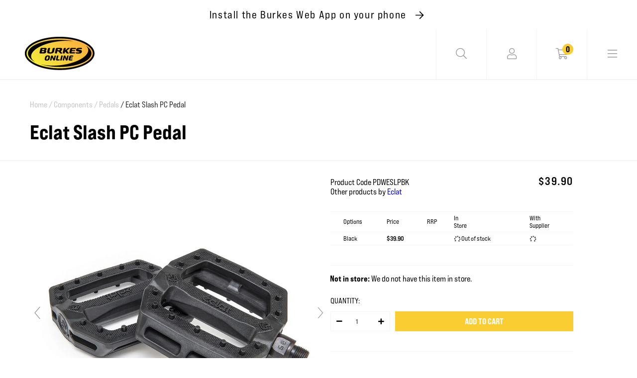

--- FILE ---
content_type: text/html; charset=utf-8
request_url: https://burkescycles.co.nz/collections/components-pedals/products/233-clat-slash-pc-pedal
body_size: 42018
content:
<!doctype html>
<html class="no-js" lang="en">
  <head>
    <!-- PROGRESSIFY-ME:START -->
    <link rel="manifest" href="/a/progressify/upshift-test/manifest.json">
    <!-- PROGRESSIFY-ME:END -->
    <meta name="theme-color" content="#ffffff">
    <meta name="mobile-web-app-capable" content="yes">
    <meta name="apple-mobile-web-app-capable" content="yes">
    <link rel="manifest" crossorigin="use-credentials" href="/apps/sbpwa/manifest/">
    <script
      async
      src="https://cdn.jsdelivr.net/npm/pwacompat@2.0.9/pwacompat.min.js"
      integrity="sha384-VcI6S+HIsE80FVM1jgbd6WDFhzKYA0PecD/LcIyMQpT4fMJdijBh0I7Iblaacawc"
      crossorigin="anonymous"
    ></script>
    <meta charset="utf-8">
    <meta http-equiv="X-UA-Compatible" content="IE=edge">
    <meta name="viewport" content="width=device-width,initial-scale=1">
    <meta name="theme-color" content="">
    <meta name="google-site-verification" content="NSSRCc-EcGZ4ZPY6ktgaLWJbs6k2pOfChXO_9lYA_Vg">
    <link rel="canonical" href="https://burkescycles.co.nz/products/233-clat-slash-pc-pedal">
    <link rel="preconnect" href="https://cdn.shopify.com" crossorigin>
    <script src="https://kit.fontawesome.com/3320cda1a2.js" crossorigin="anonymous"></script>

    
      
    <script type="text/javascript">
      'use strict';

      (function () {
        function waitForLoad() {
          let formSelector = 'form[action*="/cart/add"]';
          if (typeof window.jQuery != 'undefined' && window.jQuery(formSelector)) {
            var _jQuery = window.jQuery;
            // Operations
            _jQuery('form[action*="/cart/add"]').on('change', '[name="selected_variant"]', function (evt) {
              var element = _jQuery(evt.target);
              var selector = 'tr.product-variant[data-variant-id="' + element[0].value + '"]';
              // Update
              element.closest(formSelector).find(selector).click();
              // End
            });

            //customisation by VSK
            const waitForElement = () => {
              const selectOption = document.querySelector('.vsk_theme_select');
              if (selectOption) {
                selectOption.addEventListener('change', (e) => {
                  var element = _jQuery(e.target);
                  var selector = 'tr.product-variant[data-variant-id="' + e.target.value + '"]';
                  // Update
                  element.closest(formSelector).find(selector).click();
                });
              } else {
                requestAnimationFrame(waitForElement);
              }
            };
            waitForElement();
            // End
          } else if (document.readyState != 'complete') {
            window.setTimeout(waitForLoad, 500);
          }
        }

        // Run
        waitForLoad();
      })();
    </script>
    

    <!-- starapps_scripts_start -->
    <!-- This code is automatically managed by StarApps Studio -->
    <!-- Please contact support@starapps.studio for any help -->
    <!-- starapps_scripts_end -->

        <script>
      (function (w, d, t, r, u) {
        var f, n, i;
        (w[u] = w[u] || []),
          (f = function () {
            var o = { ti: '187036649' };
            (o.q = w[u]), (w[u] = new UET(o)), w[u].push('pageLoad');
          }),
          (n = d.createElement(t)),
          (n.src = r),
          (n.async = 1),
          (n.onload = n.onreadystatechange =
            function () {
              var s = this.readyState;
              (s && s !== 'loaded' && s !== 'complete') || (f(), (n.onload = n.onreadystatechange = null));
            }),
          (i = d.getElementsByTagName(t)[0]),
          i.parentNode.insertBefore(n, i);
      })(window, document, 'script', '//bat.bing.com/bat.js', 'uetq');
    </script>

    <!-- Clarity tracking code for https://www.burkescycles.co.nz/ -->
<script>
  (function (c, l, a, r, i, t, y) {
    c[a] =
      c[a] ||
      function () {
        (c[a].q = c[a].q || []).push(arguments);
      };
    t = l.createElement(r);
    t.async = 1;
    t.src = 'https://www.clarity.ms/tag/' + i + '?ref=bwt';
    y = l.getElementsByTagName(r)[0];
    y.parentNode.insertBefore(t, y);
  })(window, document, 'clarity', 'script', 'gbvrhwufjk');
</script>
    
<!-- Google tag (gtag.js) -->
<script async src="https://www.googletagmanager.com/gtag/js?id=G-1EJTH6PF73"></script>
<script>
  window.dataLayer = window.dataLayer || [];
  function gtag() {
    dataLayer.push(arguments);
  }
  gtag('js', new Date());

  gtag('config', 'G-1EJTH6PF73');
</script>

<link rel="icon" type="image/png" href="//burkescycles.co.nz/cdn/shop/files/burkes-favicon-100px_2x_589f79cd-4595-4686-a1c6-93f8ab2e6b9b_32x32.png?v=1632883933">
      <title>
        Eclat Slash PC Pedal
        - Burkes Cycles
      </title>
    

    
      <meta name="description" content="Our riders asked for a low profile, micro style pedal using the loose ball bearing system and integrating a crmo spindle, we scratched our heads and shortly after delivered the Slash nylon pedal. It’s somewhere close to perfect in size, features a lightweight design and has a nice knurled top surface. Material: injecti">
    

    

<meta property="og:site_name" content="Burkes Cycles">
<meta property="og:url" content="https://burkescycles.co.nz/products/233-clat-slash-pc-pedal">
<meta property="og:title" content="Eclat Slash PC Pedal">
<meta property="og:type" content="product">
<meta property="og:description" content="Our riders asked for a low profile, micro style pedal using the loose ball bearing system and integrating a crmo spindle, we scratched our heads and shortly after delivered the Slash nylon pedal. It’s somewhere close to perfect in size, features a lightweight design and has a nice knurled top surface. Material: injecti"><meta property="og:image" content="http://burkescycles.co.nz/cdn/shop/products/eclat_slash_pc.jpg?v=1583861116">
  <meta property="og:image:secure_url" content="https://burkescycles.co.nz/cdn/shop/products/eclat_slash_pc.jpg?v=1583861116">
  <meta property="og:image:width" content="1000">
  <meta property="og:image:height" content="1000"><meta property="og:price:amount" content="39.90">
  <meta property="og:price:currency" content="NZD"><meta name="twitter:card" content="summary_large_image">
<meta name="twitter:title" content="Eclat Slash PC Pedal">
<meta name="twitter:description" content="Our riders asked for a low profile, micro style pedal using the loose ball bearing system and integrating a crmo spindle, we scratched our heads and shortly after delivered the Slash nylon pedal. It’s somewhere close to perfect in size, features a lightweight design and has a nice knurled top surface. Material: injecti">


    <script src="//burkescycles.co.nz/cdn/shop/t/25/assets/global.js?v=52072057092317536531628472702" defer="defer"></script>

    <!-- starapps_core_start -->
<!-- This code is automatically managed by StarApps Studio -->
<!-- Please contact support@starapps.studio for any help -->
<!-- File location: snippets/starapps-core.liquid -->


    
<!-- starapps_core_end -->

    <script>window.performance && window.performance.mark && window.performance.mark('shopify.content_for_header.start');</script><meta name="facebook-domain-verification" content="dwgaas82oag5txem0rtmlbk9e4hrim">
<meta name="facebook-domain-verification" content="bp8qb1046z6ai4m94xrs0spmnzq221">
<meta name="google-site-verification" content="NSSRCc-EcGZ4ZPY6ktgaLWJbs6k2pOfChXO_9lYA_Vg">
<meta id="shopify-digital-wallet" name="shopify-digital-wallet" content="/2602045/digital_wallets/dialog">
<link rel="alternate" type="application/json+oembed" href="https://burkescycles.co.nz/products/233-clat-slash-pc-pedal.oembed">
<script async="async" src="/checkouts/internal/preloads.js?locale=en-NZ"></script>
<script id="shopify-features" type="application/json">{"accessToken":"5e436021462eed8779eb2d7b0d990fda","betas":["rich-media-storefront-analytics"],"domain":"burkescycles.co.nz","predictiveSearch":true,"shopId":2602045,"locale":"en"}</script>
<script>var Shopify = Shopify || {};
Shopify.shop = "upshift-test.myshopify.com";
Shopify.locale = "en";
Shopify.currency = {"active":"NZD","rate":"1.0"};
Shopify.country = "NZ";
Shopify.theme = {"name":"Burkes Cycles - 5.0","id":120384225322,"schema_name":"Dawn","schema_version":"1.1.0","theme_store_id":null,"role":"main"};
Shopify.theme.handle = "null";
Shopify.theme.style = {"id":null,"handle":null};
Shopify.cdnHost = "burkescycles.co.nz/cdn";
Shopify.routes = Shopify.routes || {};
Shopify.routes.root = "/";</script>
<script type="module">!function(o){(o.Shopify=o.Shopify||{}).modules=!0}(window);</script>
<script>!function(o){function n(){var o=[];function n(){o.push(Array.prototype.slice.apply(arguments))}return n.q=o,n}var t=o.Shopify=o.Shopify||{};t.loadFeatures=n(),t.autoloadFeatures=n()}(window);</script>
<script id="shop-js-analytics" type="application/json">{"pageType":"product"}</script>
<script defer="defer" async type="module" src="//burkescycles.co.nz/cdn/shopifycloud/shop-js/modules/v2/client.init-shop-cart-sync_BApSsMSl.en.esm.js"></script>
<script defer="defer" async type="module" src="//burkescycles.co.nz/cdn/shopifycloud/shop-js/modules/v2/chunk.common_CBoos6YZ.esm.js"></script>
<script type="module">
  await import("//burkescycles.co.nz/cdn/shopifycloud/shop-js/modules/v2/client.init-shop-cart-sync_BApSsMSl.en.esm.js");
await import("//burkescycles.co.nz/cdn/shopifycloud/shop-js/modules/v2/chunk.common_CBoos6YZ.esm.js");

  window.Shopify.SignInWithShop?.initShopCartSync?.({"fedCMEnabled":true,"windoidEnabled":true});

</script>
<script>(function() {
  var isLoaded = false;
  function asyncLoad() {
    if (isLoaded) return;
    isLoaded = true;
    var urls = ["https:\/\/checkout.latitudefinancial.com\/assets\/shopify.js?containerId=latitude-product-widget\u0026layout=standard\u0026merchantId=090684531\u0026promotionCode=2012\u0026promotionMonths=12\u0026shop=upshift-test.myshopify.com","https:\/\/checkout.latitudefinancial.com\/assets\/shopify.js?containerId=latitude-product-widget\u0026layout=inversed\u0026merchantId=090684531\u0026minAmount=250\u0026paymentOption=equal\u0026promotionCode=2212\u0026promotionMonths=12\u0026shop=upshift-test.myshopify.com","https:\/\/cdn.nfcube.com\/instafeed-62ca0709205f67b03fcf52970f5ca464.js?shop=upshift-test.myshopify.com","https:\/\/geostock.nyc3.digitaloceanspaces.com\/js\/inventoryLocation.js?shop=upshift-test.myshopify.com","https:\/\/inventory-info.nyc3.cdn.digitaloceanspaces.com\/js\/inventoryLocation.js?shop=upshift-test.myshopify.com"];
    for (var i = 0; i < urls.length; i++) {
      var s = document.createElement('script');
      s.type = 'text/javascript';
      s.async = true;
      s.src = urls[i];
      var x = document.getElementsByTagName('script')[0];
      x.parentNode.insertBefore(s, x);
    }
  };
  if(window.attachEvent) {
    window.attachEvent('onload', asyncLoad);
  } else {
    window.addEventListener('load', asyncLoad, false);
  }
})();</script>
<script id="__st">var __st={"a":2602045,"offset":46800,"reqid":"9777ae00-1293-4304-a2f9-77c7b527f624-1768890615","pageurl":"burkescycles.co.nz\/collections\/components-pedals\/products\/233-clat-slash-pc-pedal","u":"5c5367114d83","p":"product","rtyp":"product","rid":37158027290};</script>
<script>window.ShopifyPaypalV4VisibilityTracking = true;</script>
<script id="captcha-bootstrap">!function(){'use strict';const t='contact',e='account',n='new_comment',o=[[t,t],['blogs',n],['comments',n],[t,'customer']],c=[[e,'customer_login'],[e,'guest_login'],[e,'recover_customer_password'],[e,'create_customer']],r=t=>t.map((([t,e])=>`form[action*='/${t}']:not([data-nocaptcha='true']) input[name='form_type'][value='${e}']`)).join(','),a=t=>()=>t?[...document.querySelectorAll(t)].map((t=>t.form)):[];function s(){const t=[...o],e=r(t);return a(e)}const i='password',u='form_key',d=['recaptcha-v3-token','g-recaptcha-response','h-captcha-response',i],f=()=>{try{return window.sessionStorage}catch{return}},m='__shopify_v',_=t=>t.elements[u];function p(t,e,n=!1){try{const o=window.sessionStorage,c=JSON.parse(o.getItem(e)),{data:r}=function(t){const{data:e,action:n}=t;return t[m]||n?{data:e,action:n}:{data:t,action:n}}(c);for(const[e,n]of Object.entries(r))t.elements[e]&&(t.elements[e].value=n);n&&o.removeItem(e)}catch(o){console.error('form repopulation failed',{error:o})}}const l='form_type',E='cptcha';function T(t){t.dataset[E]=!0}const w=window,h=w.document,L='Shopify',v='ce_forms',y='captcha';let A=!1;((t,e)=>{const n=(g='f06e6c50-85a8-45c8-87d0-21a2b65856fe',I='https://cdn.shopify.com/shopifycloud/storefront-forms-hcaptcha/ce_storefront_forms_captcha_hcaptcha.v1.5.2.iife.js',D={infoText:'Protected by hCaptcha',privacyText:'Privacy',termsText:'Terms'},(t,e,n)=>{const o=w[L][v],c=o.bindForm;if(c)return c(t,g,e,D).then(n);var r;o.q.push([[t,g,e,D],n]),r=I,A||(h.body.append(Object.assign(h.createElement('script'),{id:'captcha-provider',async:!0,src:r})),A=!0)});var g,I,D;w[L]=w[L]||{},w[L][v]=w[L][v]||{},w[L][v].q=[],w[L][y]=w[L][y]||{},w[L][y].protect=function(t,e){n(t,void 0,e),T(t)},Object.freeze(w[L][y]),function(t,e,n,w,h,L){const[v,y,A,g]=function(t,e,n){const i=e?o:[],u=t?c:[],d=[...i,...u],f=r(d),m=r(i),_=r(d.filter((([t,e])=>n.includes(e))));return[a(f),a(m),a(_),s()]}(w,h,L),I=t=>{const e=t.target;return e instanceof HTMLFormElement?e:e&&e.form},D=t=>v().includes(t);t.addEventListener('submit',(t=>{const e=I(t);if(!e)return;const n=D(e)&&!e.dataset.hcaptchaBound&&!e.dataset.recaptchaBound,o=_(e),c=g().includes(e)&&(!o||!o.value);(n||c)&&t.preventDefault(),c&&!n&&(function(t){try{if(!f())return;!function(t){const e=f();if(!e)return;const n=_(t);if(!n)return;const o=n.value;o&&e.removeItem(o)}(t);const e=Array.from(Array(32),(()=>Math.random().toString(36)[2])).join('');!function(t,e){_(t)||t.append(Object.assign(document.createElement('input'),{type:'hidden',name:u})),t.elements[u].value=e}(t,e),function(t,e){const n=f();if(!n)return;const o=[...t.querySelectorAll(`input[type='${i}']`)].map((({name:t})=>t)),c=[...d,...o],r={};for(const[a,s]of new FormData(t).entries())c.includes(a)||(r[a]=s);n.setItem(e,JSON.stringify({[m]:1,action:t.action,data:r}))}(t,e)}catch(e){console.error('failed to persist form',e)}}(e),e.submit())}));const S=(t,e)=>{t&&!t.dataset[E]&&(n(t,e.some((e=>e===t))),T(t))};for(const o of['focusin','change'])t.addEventListener(o,(t=>{const e=I(t);D(e)&&S(e,y())}));const B=e.get('form_key'),M=e.get(l),P=B&&M;t.addEventListener('DOMContentLoaded',(()=>{const t=y();if(P)for(const e of t)e.elements[l].value===M&&p(e,B);[...new Set([...A(),...v().filter((t=>'true'===t.dataset.shopifyCaptcha))])].forEach((e=>S(e,t)))}))}(h,new URLSearchParams(w.location.search),n,t,e,['guest_login'])})(!0,!0)}();</script>
<script integrity="sha256-4kQ18oKyAcykRKYeNunJcIwy7WH5gtpwJnB7kiuLZ1E=" data-source-attribution="shopify.loadfeatures" defer="defer" src="//burkescycles.co.nz/cdn/shopifycloud/storefront/assets/storefront/load_feature-a0a9edcb.js" crossorigin="anonymous"></script>
<script data-source-attribution="shopify.dynamic_checkout.dynamic.init">var Shopify=Shopify||{};Shopify.PaymentButton=Shopify.PaymentButton||{isStorefrontPortableWallets:!0,init:function(){window.Shopify.PaymentButton.init=function(){};var t=document.createElement("script");t.src="https://burkescycles.co.nz/cdn/shopifycloud/portable-wallets/latest/portable-wallets.en.js",t.type="module",document.head.appendChild(t)}};
</script>
<script data-source-attribution="shopify.dynamic_checkout.buyer_consent">
  function portableWalletsHideBuyerConsent(e){var t=document.getElementById("shopify-buyer-consent"),n=document.getElementById("shopify-subscription-policy-button");t&&n&&(t.classList.add("hidden"),t.setAttribute("aria-hidden","true"),n.removeEventListener("click",e))}function portableWalletsShowBuyerConsent(e){var t=document.getElementById("shopify-buyer-consent"),n=document.getElementById("shopify-subscription-policy-button");t&&n&&(t.classList.remove("hidden"),t.removeAttribute("aria-hidden"),n.addEventListener("click",e))}window.Shopify?.PaymentButton&&(window.Shopify.PaymentButton.hideBuyerConsent=portableWalletsHideBuyerConsent,window.Shopify.PaymentButton.showBuyerConsent=portableWalletsShowBuyerConsent);
</script>
<script data-source-attribution="shopify.dynamic_checkout.cart.bootstrap">document.addEventListener("DOMContentLoaded",(function(){function t(){return document.querySelector("shopify-accelerated-checkout-cart, shopify-accelerated-checkout")}if(t())Shopify.PaymentButton.init();else{new MutationObserver((function(e,n){t()&&(Shopify.PaymentButton.init(),n.disconnect())})).observe(document.body,{childList:!0,subtree:!0})}}));
</script>
<script id="sections-script" data-sections="footer" defer="defer" src="//burkescycles.co.nz/cdn/shop/t/25/compiled_assets/scripts.js?33118"></script>
<script>window.performance && window.performance.mark && window.performance.mark('shopify.content_for_header.end');</script>

    <link href="//burkescycles.co.nz/cdn/shop/t/25/assets/base.css?v=91194169391611256041743455468" rel="stylesheet" type="text/css" media="all" />
    <link href="//burkescycles.co.nz/cdn/shop/t/25/assets/style.css?v=152723073740226889941743629639" rel="stylesheet" type="text/css" media="all" />

    <script>
      document.documentElement.className = document.documentElement.className.replace('no-js', 'js');
    </script>

    
  <!-- BEGIN app block: shopify://apps/nerdy-form-builder/blocks/app-embed-block/69a5a9d9-7d66-4c42-a315-78fd5ac4e441 --><script id="nf-app-data" type="text/javascript">
    

    window['nf-no-request-mode'] = true;
    window['nfn-forms'] = [];
    const nfFormsObj = JSON.parse('{"699":{"id":699,"title":"Job Application","name":"Job application","isModal":0,"titlePosition":"left","description":"","padding":25,"paddingMobile":25,"formBorderRadius":10,"borderColor":"rgba(0,0,0,1)","borderSize":0,"errorType":"tooltip","isLabels":1,"addAsterisks":0,"boldLabels":1,"italicLabels":0,"quizMode":0,"frontendValidation":1,"labelAlign":"left","successMessage":"<p style=\\\"text-align: center;\\\"><strong>Thank you for submitting an application - we&#039;ll get back to you soon!</strong></p>","successMessageBgColor":"rgba(212,237,218,1)","successMessageVisibility":10,"failureMessage":"Form validation failed. Please correct the input data and submit again.","bgColor":"rgba(255,255,255,1)","bgSrc":"","labelsColor":"rgba(0,0,0,1)","inputBackgroundColor":"rgba(255,255,255,1)","inputTextColor":"rgba(0,0,0,1)","inputRadius":0,"inputMargin":16,"inputIconColor":"rgba(73,80,87,1)","inputIconBackground":"rgba(233,236,239,1)","isFullWidth":0,"isBoldTitle":1,"titleColor":"rgba(0,0,0,1)","titleFontSize":30,"titleFontSizeMobile":24,"maxWidth":600,"labelFontSize":16,"isBoxed":1,"isFullWidthSubmit":0,"afterSubmitAction":"form_and_message","redirectUrl":"","submitColor":"rgba(255,255,255,1)","submitFontSize":16,"submitWidth":3,"submitHeight":3,"submitButtonColor":"rgba(0,0,0,1)","submitPosition":"left","submitBorderRadius":4,"siteKey":"6LcFAx8oAAAAAN9KwvZo6P8OS549jIGI3GcWvoGq","customCss":"","customJs":"","entranceAnimation":"","entranceAnimationDuration":"1.2s","numberOfSteps":1,"hasBranding":1,"fields":[{"id":7971,"name":"first_name","icon":"nf-fas nf-fa-user","type":"text","step":1,"choices":"[]","placeholder":"Your name","width":"col-md-12","isMultipleChoice":0,"isConditional":0,"isRequired":1,"canRender":1,"dependsOn":null,"dependsOnValues":"[]","label":"","validationRules":[{"value":"Symfony\\\\Component\\\\Validator\\\\Constraints\\\\NotBlank","label":"Required","name":"required","errorMessage":"This value shouldn&#039;t be blank","id":7148,"mimeTypes":null,"fileMaxSize":null,"pattern":null,"isDeletable":true}]},{"id":7972,"name":"email","icon":"nf-fas nf-fa-at","type":"text","step":1,"choices":"[]","placeholder":"Email","width":"col-md-12","isMultipleChoice":0,"isConditional":0,"isRequired":1,"canRender":1,"dependsOn":null,"dependsOnValues":"[]","label":"","validationRules":[{"value":"Symfony\\\\Component\\\\Validator\\\\Constraints\\\\NotBlank","label":"Required","name":"required","errorMessage":"This value shouldn&#039;t be blank","id":7149,"mimeTypes":null,"fileMaxSize":null,"pattern":null,"isDeletable":true},{"value":"Symfony\\\\Component\\\\Validator\\\\Constraints\\\\Email","label":"Email address","name":"email","errorMessage":"This value is not a valid email address.","id":7150,"mimeTypes":null,"fileMaxSize":null,"pattern":null,"isDeletable":true}]},{"id":7974,"name":"custom_6500ee4838ad8","icon":null,"type":"radio","step":1,"choices":"[\\\"Head mechanic\\\\/workshop manager\\\"]","placeholder":"Radios/checkboxes placeholder","width":"col-md-12","isMultipleChoice":0,"isConditional":0,"isRequired":1,"canRender":1,"dependsOn":null,"dependsOnValues":"[]","label":"What position are you applying for?","validationRules":[{"value":"Symfony\\\\Component\\\\Validator\\\\Constraints\\\\NotBlank","label":"Required","name":"required","errorMessage":"This value shouldn&#039;t be blank","id":7152,"mimeTypes":null,"fileMaxSize":null,"pattern":null,"isDeletable":true}],"settings":{"differentValueAndLabel":false},"isInline":0,"defaultValue":"[\\\"Head mechanic\\\\/workshop manager\\\"]"},{"id":7975,"name":"custom_6500f139e2e79","icon":"nf-fas nf-fa-bicycle","type":"text","step":1,"choices":"[]","placeholder":"What makes you an ideal candidate for this role?","width":"col-md-12","isMultipleChoice":0,"isConditional":0,"isRequired":1,"canRender":1,"dependsOn":null,"dependsOnValues":"[]","label":"","validationRules":[{"value":"Symfony\\\\Component\\\\Validator\\\\Constraints\\\\NotBlank","label":"Required","name":"required","errorMessage":"This value shouldn&#039;t be blank","id":7153,"mimeTypes":null,"fileMaxSize":null,"pattern":null,"isDeletable":true}]},{"id":7976,"name":"custom_6500f0cb1c225","icon":"nf-fas nf-fa-file-upload","type":"file","step":1,"choices":"[]","placeholder":"Please attach your CV","width":"col-md-12","isMultipleChoice":0,"isConditional":0,"isRequired":1,"canRender":1,"dependsOn":null,"dependsOnValues":"[]","label":"","validationRules":[{"value":"Symfony\\\\Component\\\\Validator\\\\Constraints\\\\File","label":"File max size","name":"file_size","errorMessage":"Uploaded file&#039;s max size is 15 megabytes","id":7154,"mimeTypes":null,"fileMaxSize":15,"pattern":null,"isDeletable":false},{"value":"Symfony\\\\Component\\\\Validator\\\\Constraints\\\\Count","label":"Max number of files per submission","name":"max_count","errorMessage":"It should be not more than 10 files per submission","id":7155,"mimeTypes":null,"fileMaxSize":10,"pattern":null,"isDeletable":false},{"value":"Symfony\\\\Component\\\\Validator\\\\Constraints\\\\NotBlank","label":"Required","name":"required","errorMessage":"File should be uploaded","id":7156,"mimeTypes":null,"fileMaxSize":null,"pattern":null,"isDeletable":true}],"settings":{"showUploadProgress":false,"sendAsAttachment":false},"isInline":0},{"id":7977,"name":"g-recaptcha-response","icon":null,"type":"recaptcha","step":1,"choices":"[]","placeholder":"en","width":"col-md-12","isMultipleChoice":0,"isConditional":0,"isRequired":1,"canRender":1,"dependsOn":null,"dependsOnValues":"[]","label":"","validationRules":[{"value":"App\\\\Validator\\\\Recaptcha","label":"Google recaptcha","name":"recaptcha","errorMessage":"Validation failed. Please try again.","id":7157,"mimeTypes":null,"fileMaxSize":null,"pattern":null,"isDeletable":false},{"value":"Symfony\\\\Component\\\\Validator\\\\Constraints\\\\NotBlank","label":"Required","name":"required","errorMessage":"This value shouldn&#039;t be blank","id":7158,"mimeTypes":null,"fileMaxSize":null,"pattern":null,"isDeletable":true}],"settings":{"version":2}},{"id":7978,"name":"submit","icon":"nf-fas nf-fa-paper-plane","type":"submit","step":1,"choices":"[]","placeholder":"Submit placeholder","width":"col-md-12","isMultipleChoice":0,"isConditional":0,"isRequired":0,"canRender":1,"dependsOn":null,"dependsOnValues":"[]","label":"SUBMIT","validationRules":[],"settings":{"prevButtonText":"Previous","nextButtonText":"Next"}}],"currentStep":1,"isMultiStepBarVisible":1,"multiStepBarColor":"rgba(204,204,204,1)","multiStepBarActiveColor":"rgba(75,181,67,1)","stepAnimation":"","stepAnimationDuration":1.2,"prepopulateEmail":1,"prepopulatePhone":1}}');
    const nfFormKeys = Object.keys(nfFormsObj);
    nfFormKeys.forEach((key) => {
      window['nfn-forms'][key] = nfFormsObj[key];
    });

    window['nf-widget-url'] = 'https://cdn.shopify.com/extensions/019b2c57-11ce-757a-8c9a-e6f3e70f70f9/nerdy-form-builder-42/assets/nerdy_form_widget.js';
</script>
<script id="nf-init" src="https://cdn.shopify.com/extensions/019b2c57-11ce-757a-8c9a-e6f3e70f70f9/nerdy-form-builder-42/assets/nerdy_form_init.js" defer></script>
<script id="nf-widget" src="https://cdn.shopify.com/extensions/019b2c57-11ce-757a-8c9a-e6f3e70f70f9/nerdy-form-builder-42/assets/nerdy_form_widget.js" defer></script>

<!-- END app block --><!-- BEGIN app block: shopify://apps/swatch-king/blocks/variant-swatch-king/0850b1e4-ba30-4a0d-a8f4-f9a939276d7d -->


















































  <script>
    window.vsk_data = function(){
      return {
        "block_collection_settings": {"alignment":"left","enable":true,"swatch_location":"After image","switch_on_hover":false,"preselect_variant":false,"current_template":"product"},
        "currency": "NZD",
        "currency_symbol": "$",
        "primary_locale": "en",
        "localized_string": {},
        "app_setting_styles": {"products_swatch_presentation":{"slide_left_button_svg":"","slide_right_button_svg":""},"collections_swatch_presentation":{"minified":false,"minified_products":false,"minified_template":"+{count}","slide_left_button_svg":"","minified_display_count":[3,6],"slide_right_button_svg":""}},
        "app_setting": {"display_logs":false,"default_preset":3560,"pre_hide_strategy":"hide-all-theme-selectors","swatch_url_source":"cdn","product_data_source":"storefront"},
        "app_setting_config": {"app_execution_strategy":"all","collections_options_disabled":null,"default_swatch_image":"","do_not_select_an_option":{"text":"Select a {{ option_name }}","status":true,"control_add_to_cart":true,"allow_virtual_trigger":true,"make_a_selection_text":"Select a {{ option_name }}","auto_select_options_list":[]},"history_free_group_navigation":false,"notranslate":false,"products_options_disabled":null,"size_chart":{"type":"theme","labels":"size,sizes,taille,größe,tamanho,tamaño,koko,サイズ","position":"right","size_chart_app":"","size_chart_app_css":"","size_chart_app_selector":""},"session_storage_timeout_seconds":60,"enable_swatch":{"cart":{"enable_on_cart_product_grid":true,"enable_on_cart_featured_product":true},"home":{"enable_on_home_product_grid":true,"enable_on_home_featured_product":true},"pages":{"enable_on_custom_product_grid":true,"enable_on_custom_featured_product":true},"article":{"enable_on_article_product_grid":true,"enable_on_article_featured_product":true},"products":{"enable_on_main_product":true,"enable_on_product_grid":true},"collections":{"enable_on_collection_quick_view":true,"enable_on_collection_product_grid":true},"list_collections":{"enable_on_list_collection_quick_view":true,"enable_on_list_collection_product_grid":true}},"product_template":{"group_swatches":true,"variant_swatches":true},"product_batch_size":250,"use_optimized_urls":true,"enable_error_tracking":false,"enable_event_tracking":false,"preset_badge":{"order":[{"name":"sold_out","order":0},{"name":"sale","order":1},{"name":"new","order":2}],"new_badge_text":"NEW","new_badge_color":"#FFFFFF","sale_badge_text":"SALE","sale_badge_color":"#FFFFFF","new_badge_bg_color":"#121212D1","sale_badge_bg_color":"#D91C01D1","sold_out_badge_text":"SOLD OUT","sold_out_badge_color":"#FFFFFF","new_show_when_all_same":false,"sale_show_when_all_same":false,"sold_out_badge_bg_color":"#BBBBBBD1","new_product_max_duration":90,"sold_out_show_when_all_same":false,"min_price_diff_for_sale_badge":5}},
        "theme_settings_map": {"124270837802":48070,"124438806570":48070,"124613034026":48070,"131447455786":48070,"124789784618":48070,"120384225322":8118},
        "theme_settings": {"48070":{"id":48070,"configurations":{"products":{"theme_type":"dawn","swatch_root":{"position":"before","selector":"variant-selects, variant-radios, [class*=\"product-form__noscript-wrapper\"], form[action=\"\/cart\/add\"]","groups_selector":"","section_selector":".product.grid,.featured-product","secondary_position":"","secondary_selector":"","use_section_as_root":false},"option_selectors":" select.vsk_theme_select","selectors_to_hide":["[option-name=\"Size\"]",".swatches-type-products .swatch-label-button, .swatch-view.swatch-view-button","variant-radios","variant-selects"],"json_data_selector":"","add_to_cart_selector":"[name=\"add\"]","custom_button_params":{"data":[{"value_attribute":"data-value","option_attribute":"data-name"}],"selected_selector":".active"},"option_index_attributes":["data-index","data-option-position","data-object","data-product-option","data-option-index","name"],"add_to_cart_text_selector":"[name=\"add\"]\u003espan","selectors_to_hide_override":"","add_to_cart_enabled_classes":"","add_to_cart_disabled_classes":""},"collections":{"grid_updates":[{"name":"Sold out","template":"\u003cdiv class=\"card__badge\" {{ display_on_sold_out }}\u003e\u003cspan class=\"badge badge--bottom-left color-inverse\"\u003eSold out\u003c\/span\u003e\u003c\/div\u003e","display_position":"bottom","display_selector":".card__inner","element_selector":".card__badge .color-inverse"},{"name":"On Sale","template":"\u003cdiv class=\"card__badge bottom left\" {{ display_on_available }} {{ display_on_sale }}\u003e\n  \u003cspan class=\"badge badge--bottom-left color-accent-2\"\u003eSale\u003c\/span\u003e\n\u003c\/div\u003e","display_position":"replace","display_selector":".card__badge.bottom.left","element_selector":""},{"name":"price","template":"\u003cdiv class=\"price price--on-sale\"\u003e\n\u003cspan class=\"price-item price-item--regular\" {{display_on_sale}}\u003e{{compare_at_price_with_format}}\u003c\/span\u003e\n\u003cspan {display_on_sale}\u003e\u0026nbsp\u003c\/span\u003e\n\u003cspan class=\"price-item price-item--sale\" \u003e{price_with_format}\u003c\/span\u003e\n\u003c\/div\u003e","display_position":"replace","display_selector":".price","element_selector":""},{"name":"Vendor","template":"{{vendor}}","display_position":"replace","display_selector":".caption-with-letter-spacing","element_selector":""}],"data_selectors":{"url":"a","title":".card\u003e.card__content .card__information .card__heading a","attributes":[],"form_input":"[name=\"id\"]","featured_image":".product-image","secondary_image":"img:nth-child(2)"},"attribute_updates":[{"selector":null,"template":null,"attribute":null}],"selectors_to_hide":[],"json_data_selector":"[sa-swatch-json]","swatch_root_selector":".collection .grid__item .card-wrapper, .product-recommendations .grid__item .card-wrapper, .collage__item--product, .frankie___product, div.product-card","swatch_display_options":[{"label":"After image","position":"after","selector":".card-wrapper .card__inner"},{"label":"Default","position":"top","selector":".price, .masonry-item .details, .product-details"},{"label":"After title","position":"after","selector":".card-information__text"}]}},"settings":{"products":{"handleize":false,"init_deferred":false,"label_split_symbol":":","size_chart_selector":"","persist_group_variant":true,"hide_single_value_option":"all"},"collections":{"layer_index":2,"display_label":false,"continuous_lookup":3000,"json_data_from_api":true,"label_split_symbol":"-","price_trailing_zeroes":true,"hide_single_value_option":"all"}},"custom_scripts":[],"custom_css":"[swatch-generated] .card__information {overflow: auto;}","theme_store_ids":[],"schema_theme_names":["Dawn"],"pre_hide_css_code":null},"48070":{"id":48070,"configurations":{"products":{"theme_type":"dawn","swatch_root":{"position":"before","selector":"variant-selects, variant-radios, [class*=\"product-form__noscript-wrapper\"], form[action=\"\/cart\/add\"]","groups_selector":"","section_selector":".product.grid,.featured-product","secondary_position":"","secondary_selector":"","use_section_as_root":false},"option_selectors":" select.vsk_theme_select","selectors_to_hide":["[option-name=\"Size\"]",".swatches-type-products .swatch-label-button, .swatch-view.swatch-view-button","variant-radios","variant-selects"],"json_data_selector":"","add_to_cart_selector":"[name=\"add\"]","custom_button_params":{"data":[{"value_attribute":"data-value","option_attribute":"data-name"}],"selected_selector":".active"},"option_index_attributes":["data-index","data-option-position","data-object","data-product-option","data-option-index","name"],"add_to_cart_text_selector":"[name=\"add\"]\u003espan","selectors_to_hide_override":"","add_to_cart_enabled_classes":"","add_to_cart_disabled_classes":""},"collections":{"grid_updates":[{"name":"Sold out","template":"\u003cdiv class=\"card__badge\" {{ display_on_sold_out }}\u003e\u003cspan class=\"badge badge--bottom-left color-inverse\"\u003eSold out\u003c\/span\u003e\u003c\/div\u003e","display_position":"bottom","display_selector":".card__inner","element_selector":".card__badge .color-inverse"},{"name":"On Sale","template":"\u003cdiv class=\"card__badge bottom left\" {{ display_on_available }} {{ display_on_sale }}\u003e\n  \u003cspan class=\"badge badge--bottom-left color-accent-2\"\u003eSale\u003c\/span\u003e\n\u003c\/div\u003e","display_position":"replace","display_selector":".card__badge.bottom.left","element_selector":""},{"name":"price","template":"\u003cdiv class=\"price price--on-sale\"\u003e\n\u003cspan class=\"price-item price-item--regular\" {{display_on_sale}}\u003e{{compare_at_price_with_format}}\u003c\/span\u003e\n\u003cspan {display_on_sale}\u003e\u0026nbsp\u003c\/span\u003e\n\u003cspan class=\"price-item price-item--sale\" \u003e{price_with_format}\u003c\/span\u003e\n\u003c\/div\u003e","display_position":"replace","display_selector":".price","element_selector":""},{"name":"Vendor","template":"{{vendor}}","display_position":"replace","display_selector":".caption-with-letter-spacing","element_selector":""}],"data_selectors":{"url":"a","title":".card\u003e.card__content .card__information .card__heading a","attributes":[],"form_input":"[name=\"id\"]","featured_image":".product-image","secondary_image":"img:nth-child(2)"},"attribute_updates":[{"selector":null,"template":null,"attribute":null}],"selectors_to_hide":[],"json_data_selector":"[sa-swatch-json]","swatch_root_selector":".collection .grid__item .card-wrapper, .product-recommendations .grid__item .card-wrapper, .collage__item--product, .frankie___product, div.product-card","swatch_display_options":[{"label":"After image","position":"after","selector":".card-wrapper .card__inner"},{"label":"Default","position":"top","selector":".price, .masonry-item .details, .product-details"},{"label":"After title","position":"after","selector":".card-information__text"}]}},"settings":{"products":{"handleize":false,"init_deferred":false,"label_split_symbol":":","size_chart_selector":"","persist_group_variant":true,"hide_single_value_option":"all"},"collections":{"layer_index":2,"display_label":false,"continuous_lookup":3000,"json_data_from_api":true,"label_split_symbol":"-","price_trailing_zeroes":true,"hide_single_value_option":"all"}},"custom_scripts":[],"custom_css":"[swatch-generated] .card__information {overflow: auto;}","theme_store_ids":[],"schema_theme_names":["Dawn"],"pre_hide_css_code":null},"48070":{"id":48070,"configurations":{"products":{"theme_type":"dawn","swatch_root":{"position":"before","selector":"variant-selects, variant-radios, [class*=\"product-form__noscript-wrapper\"], form[action=\"\/cart\/add\"]","groups_selector":"","section_selector":".product.grid,.featured-product","secondary_position":"","secondary_selector":"","use_section_as_root":false},"option_selectors":" select.vsk_theme_select","selectors_to_hide":["[option-name=\"Size\"]",".swatches-type-products .swatch-label-button, .swatch-view.swatch-view-button","variant-radios","variant-selects"],"json_data_selector":"","add_to_cart_selector":"[name=\"add\"]","custom_button_params":{"data":[{"value_attribute":"data-value","option_attribute":"data-name"}],"selected_selector":".active"},"option_index_attributes":["data-index","data-option-position","data-object","data-product-option","data-option-index","name"],"add_to_cart_text_selector":"[name=\"add\"]\u003espan","selectors_to_hide_override":"","add_to_cart_enabled_classes":"","add_to_cart_disabled_classes":""},"collections":{"grid_updates":[{"name":"Sold out","template":"\u003cdiv class=\"card__badge\" {{ display_on_sold_out }}\u003e\u003cspan class=\"badge badge--bottom-left color-inverse\"\u003eSold out\u003c\/span\u003e\u003c\/div\u003e","display_position":"bottom","display_selector":".card__inner","element_selector":".card__badge .color-inverse"},{"name":"On Sale","template":"\u003cdiv class=\"card__badge bottom left\" {{ display_on_available }} {{ display_on_sale }}\u003e\n  \u003cspan class=\"badge badge--bottom-left color-accent-2\"\u003eSale\u003c\/span\u003e\n\u003c\/div\u003e","display_position":"replace","display_selector":".card__badge.bottom.left","element_selector":""},{"name":"price","template":"\u003cdiv class=\"price price--on-sale\"\u003e\n\u003cspan class=\"price-item price-item--regular\" {{display_on_sale}}\u003e{{compare_at_price_with_format}}\u003c\/span\u003e\n\u003cspan {display_on_sale}\u003e\u0026nbsp\u003c\/span\u003e\n\u003cspan class=\"price-item price-item--sale\" \u003e{price_with_format}\u003c\/span\u003e\n\u003c\/div\u003e","display_position":"replace","display_selector":".price","element_selector":""},{"name":"Vendor","template":"{{vendor}}","display_position":"replace","display_selector":".caption-with-letter-spacing","element_selector":""}],"data_selectors":{"url":"a","title":".card\u003e.card__content .card__information .card__heading a","attributes":[],"form_input":"[name=\"id\"]","featured_image":".product-image","secondary_image":"img:nth-child(2)"},"attribute_updates":[{"selector":null,"template":null,"attribute":null}],"selectors_to_hide":[],"json_data_selector":"[sa-swatch-json]","swatch_root_selector":".collection .grid__item .card-wrapper, .product-recommendations .grid__item .card-wrapper, .collage__item--product, .frankie___product, div.product-card","swatch_display_options":[{"label":"After image","position":"after","selector":".card-wrapper .card__inner"},{"label":"Default","position":"top","selector":".price, .masonry-item .details, .product-details"},{"label":"After title","position":"after","selector":".card-information__text"}]}},"settings":{"products":{"handleize":false,"init_deferred":false,"label_split_symbol":":","size_chart_selector":"","persist_group_variant":true,"hide_single_value_option":"all"},"collections":{"layer_index":2,"display_label":false,"continuous_lookup":3000,"json_data_from_api":true,"label_split_symbol":"-","price_trailing_zeroes":true,"hide_single_value_option":"all"}},"custom_scripts":[],"custom_css":"[swatch-generated] .card__information {overflow: auto;}","theme_store_ids":[],"schema_theme_names":["Dawn"],"pre_hide_css_code":null},"48070":{"id":48070,"configurations":{"products":{"theme_type":"dawn","swatch_root":{"position":"before","selector":"variant-selects, variant-radios, [class*=\"product-form__noscript-wrapper\"], form[action=\"\/cart\/add\"]","groups_selector":"","section_selector":".product.grid,.featured-product","secondary_position":"","secondary_selector":"","use_section_as_root":false},"option_selectors":" select.vsk_theme_select","selectors_to_hide":["[option-name=\"Size\"]",".swatches-type-products .swatch-label-button, .swatch-view.swatch-view-button","variant-radios","variant-selects"],"json_data_selector":"","add_to_cart_selector":"[name=\"add\"]","custom_button_params":{"data":[{"value_attribute":"data-value","option_attribute":"data-name"}],"selected_selector":".active"},"option_index_attributes":["data-index","data-option-position","data-object","data-product-option","data-option-index","name"],"add_to_cart_text_selector":"[name=\"add\"]\u003espan","selectors_to_hide_override":"","add_to_cart_enabled_classes":"","add_to_cart_disabled_classes":""},"collections":{"grid_updates":[{"name":"Sold out","template":"\u003cdiv class=\"card__badge\" {{ display_on_sold_out }}\u003e\u003cspan class=\"badge badge--bottom-left color-inverse\"\u003eSold out\u003c\/span\u003e\u003c\/div\u003e","display_position":"bottom","display_selector":".card__inner","element_selector":".card__badge .color-inverse"},{"name":"On Sale","template":"\u003cdiv class=\"card__badge bottom left\" {{ display_on_available }} {{ display_on_sale }}\u003e\n  \u003cspan class=\"badge badge--bottom-left color-accent-2\"\u003eSale\u003c\/span\u003e\n\u003c\/div\u003e","display_position":"replace","display_selector":".card__badge.bottom.left","element_selector":""},{"name":"price","template":"\u003cdiv class=\"price price--on-sale\"\u003e\n\u003cspan class=\"price-item price-item--regular\" {{display_on_sale}}\u003e{{compare_at_price_with_format}}\u003c\/span\u003e\n\u003cspan {display_on_sale}\u003e\u0026nbsp\u003c\/span\u003e\n\u003cspan class=\"price-item price-item--sale\" \u003e{price_with_format}\u003c\/span\u003e\n\u003c\/div\u003e","display_position":"replace","display_selector":".price","element_selector":""},{"name":"Vendor","template":"{{vendor}}","display_position":"replace","display_selector":".caption-with-letter-spacing","element_selector":""}],"data_selectors":{"url":"a","title":".card\u003e.card__content .card__information .card__heading a","attributes":[],"form_input":"[name=\"id\"]","featured_image":".product-image","secondary_image":"img:nth-child(2)"},"attribute_updates":[{"selector":null,"template":null,"attribute":null}],"selectors_to_hide":[],"json_data_selector":"[sa-swatch-json]","swatch_root_selector":".collection .grid__item .card-wrapper, .product-recommendations .grid__item .card-wrapper, .collage__item--product, .frankie___product, div.product-card","swatch_display_options":[{"label":"After image","position":"after","selector":".card-wrapper .card__inner"},{"label":"Default","position":"top","selector":".price, .masonry-item .details, .product-details"},{"label":"After title","position":"after","selector":".card-information__text"}]}},"settings":{"products":{"handleize":false,"init_deferred":false,"label_split_symbol":":","size_chart_selector":"","persist_group_variant":true,"hide_single_value_option":"all"},"collections":{"layer_index":2,"display_label":false,"continuous_lookup":3000,"json_data_from_api":true,"label_split_symbol":"-","price_trailing_zeroes":true,"hide_single_value_option":"all"}},"custom_scripts":[],"custom_css":"[swatch-generated] .card__information {overflow: auto;}","theme_store_ids":[],"schema_theme_names":["Dawn"],"pre_hide_css_code":null},"48070":{"id":48070,"configurations":{"products":{"theme_type":"dawn","swatch_root":{"position":"before","selector":"variant-selects, variant-radios, [class*=\"product-form__noscript-wrapper\"], form[action=\"\/cart\/add\"]","groups_selector":"","section_selector":".product.grid,.featured-product","secondary_position":"","secondary_selector":"","use_section_as_root":false},"option_selectors":" select.vsk_theme_select","selectors_to_hide":["[option-name=\"Size\"]",".swatches-type-products .swatch-label-button, .swatch-view.swatch-view-button","variant-radios","variant-selects"],"json_data_selector":"","add_to_cart_selector":"[name=\"add\"]","custom_button_params":{"data":[{"value_attribute":"data-value","option_attribute":"data-name"}],"selected_selector":".active"},"option_index_attributes":["data-index","data-option-position","data-object","data-product-option","data-option-index","name"],"add_to_cart_text_selector":"[name=\"add\"]\u003espan","selectors_to_hide_override":"","add_to_cart_enabled_classes":"","add_to_cart_disabled_classes":""},"collections":{"grid_updates":[{"name":"Sold out","template":"\u003cdiv class=\"card__badge\" {{ display_on_sold_out }}\u003e\u003cspan class=\"badge badge--bottom-left color-inverse\"\u003eSold out\u003c\/span\u003e\u003c\/div\u003e","display_position":"bottom","display_selector":".card__inner","element_selector":".card__badge .color-inverse"},{"name":"On Sale","template":"\u003cdiv class=\"card__badge bottom left\" {{ display_on_available }} {{ display_on_sale }}\u003e\n  \u003cspan class=\"badge badge--bottom-left color-accent-2\"\u003eSale\u003c\/span\u003e\n\u003c\/div\u003e","display_position":"replace","display_selector":".card__badge.bottom.left","element_selector":""},{"name":"price","template":"\u003cdiv class=\"price price--on-sale\"\u003e\n\u003cspan class=\"price-item price-item--regular\" {{display_on_sale}}\u003e{{compare_at_price_with_format}}\u003c\/span\u003e\n\u003cspan {display_on_sale}\u003e\u0026nbsp\u003c\/span\u003e\n\u003cspan class=\"price-item price-item--sale\" \u003e{price_with_format}\u003c\/span\u003e\n\u003c\/div\u003e","display_position":"replace","display_selector":".price","element_selector":""},{"name":"Vendor","template":"{{vendor}}","display_position":"replace","display_selector":".caption-with-letter-spacing","element_selector":""}],"data_selectors":{"url":"a","title":".card\u003e.card__content .card__information .card__heading a","attributes":[],"form_input":"[name=\"id\"]","featured_image":".product-image","secondary_image":"img:nth-child(2)"},"attribute_updates":[{"selector":null,"template":null,"attribute":null}],"selectors_to_hide":[],"json_data_selector":"[sa-swatch-json]","swatch_root_selector":".collection .grid__item .card-wrapper, .product-recommendations .grid__item .card-wrapper, .collage__item--product, .frankie___product, div.product-card","swatch_display_options":[{"label":"After image","position":"after","selector":".card-wrapper .card__inner"},{"label":"Default","position":"top","selector":".price, .masonry-item .details, .product-details"},{"label":"After title","position":"after","selector":".card-information__text"}]}},"settings":{"products":{"handleize":false,"init_deferred":false,"label_split_symbol":":","size_chart_selector":"","persist_group_variant":true,"hide_single_value_option":"all"},"collections":{"layer_index":2,"display_label":false,"continuous_lookup":3000,"json_data_from_api":true,"label_split_symbol":"-","price_trailing_zeroes":true,"hide_single_value_option":"all"}},"custom_scripts":[],"custom_css":"[swatch-generated] .card__information {overflow: auto;}","theme_store_ids":[],"schema_theme_names":["Dawn"],"pre_hide_css_code":null},"8118":{"id":8118,"configurations":{"products":{"theme_type":"dawn","swatch_root":{"position":"top","selector":"form[action*=\"\/cart\/add\"]","groups_selector":"","section_selector":"#shopify-section-product-template, #shopify-section-page-product, #shopify-section-static-product, #shopify-section-product, #shopify-section-static-product-pages","secondary_position":"","secondary_selector":"","use_section_as_root":false},"option_selectors":"select.vsk_theme_select","selectors_to_hide":[".swatches-type-products .swatch-label-button, .swatch-view.swatch-view-button",".swatches-type-products .swatch-label-drop-down, .swatch-drop-down-wrapper",".swatch_options","form[action=\"\/cart\/add\"] .product__variants","form[action=\"\/cart\/add\"] .form__row div.selector-wrapper","form .swatch.clearfix"],"json_data_selector":"","add_to_cart_selector":"[name=\"add\"]","custom_button_params":{"data":[{"value_attribute":"data-variant-name","option_attribute":"data-name"}],"selected_selector":".variant-selected"},"option_index_attributes":["value","data-index","data-option-position","data-object","data-product-option","data-option-index","name"],"add_to_cart_text_selector":"[name=\"add\"]\u003espan","selectors_to_hide_override":"","add_to_cart_enabled_classes":"","add_to_cart_disabled_classes":""},"collections":{"grid_updates":[{"name":"sku","template":"SKU: {sku}","display_position":"replace","display_selector":".variant-sku","element_selector":""},{"name":"price","template":"{{price_with_format}}","display_position":"replace","display_selector":"[data-price]","element_selector":""}],"data_selectors":{"url":"a","title":".product-card__title","attributes":[],"form_input":"input[name=\"id\"]","featured_image":".product-image","secondary_image":"img.secondary"},"attribute_updates":[{"selector":null,"template":null,"attribute":null}],"selectors_to_hide":[],"json_data_selector":"[sa-swatch-json]","swatch_root_selector":"[sa-swatch-root], .frankie___product, div.product-card","swatch_display_options":[{"label":"Default","position":"top","selector":".masonry-item .details, .product-details"}]}},"settings":{"products":{"handleize":false,"init_deferred":false,"label_split_symbol":"-","size_chart_selector":"","persist_group_variant":true,"hide_single_value_option":"all"},"collections":{"layer_index":1,"display_label":false,"continuous_lookup":3000,"json_data_from_api":true,"label_split_symbol":"-","price_trailing_zeroes":false,"hide_single_value_option":"all"}},"custom_scripts":[],"custom_css":".product-card.variants[swatch-generated]{overflow: auto!important;}\r\n.variant-tiles{display:none!important;} .product[sa-swatch-root] {height:auto!important;}.product[sa-swatch-root] .details a{position:relative!important;float: none!important;}.masonry-item.product{height:355px!important;}select.swatch-view{height:auto !important;width:auto !important;font-size:100% !important;line-height:100% !important}\r\n","theme_store_ids":[],"schema_theme_names":["old_settings_in_use"],"pre_hide_css_code":null}},
        "product_options": [{"id":437493,"name":"Colour | Size","products_preset_id":3559,"products_swatch":"first_variant_image","collections_preset_id":3558,"collections_swatch":"first_variant_image","trigger_action":"auto","mobile_products_preset_id":3559,"mobile_products_swatch":"first_variant_image","mobile_collections_preset_id":3558,"mobile_collections_swatch":"first_variant_image","same_products_preset_for_mobile":true,"same_collections_preset_for_mobile":true},{"id":145382,"name":"Ratio","products_preset_id":3559,"products_swatch":"first_variant_image","collections_preset_id":3558,"collections_swatch":"first_variant_image","trigger_action":"auto","mobile_products_preset_id":3559,"mobile_products_swatch":"first_variant_image","mobile_collections_preset_id":3558,"mobile_collections_swatch":"first_variant_image","same_products_preset_for_mobile":true,"same_collections_preset_for_mobile":true},{"id":358769,"name":"Wheel Size","products_preset_id":3556,"products_swatch":"first_variant_image","collections_preset_id":null,"collections_swatch":"first_variant_image","trigger_action":"auto","mobile_products_preset_id":3556,"mobile_products_swatch":"first_variant_image","mobile_collections_preset_id":null,"mobile_collections_swatch":"first_variant_image","same_products_preset_for_mobile":true,"same_collections_preset_for_mobile":true},{"id":63011,"name":"Hubs","products_preset_id":3559,"products_swatch":"first_variant_image","collections_preset_id":3558,"collections_swatch":"first_variant_image","trigger_action":"auto","mobile_products_preset_id":3559,"mobile_products_swatch":"first_variant_image","mobile_collections_preset_id":3558,"mobile_collections_swatch":"first_variant_image","same_products_preset_for_mobile":true,"same_collections_preset_for_mobile":true},{"id":128880,"name":"Pulleys","products_preset_id":3559,"products_swatch":"first_variant_image","collections_preset_id":3558,"collections_swatch":"first_variant_image","trigger_action":"auto","mobile_products_preset_id":3559,"mobile_products_swatch":"first_variant_image","mobile_collections_preset_id":3558,"mobile_collections_swatch":"first_variant_image","same_products_preset_for_mobile":true,"same_collections_preset_for_mobile":true},{"id":62998,"name":"Capacity","products_preset_id":3559,"products_swatch":"first_variant_image","collections_preset_id":3558,"collections_swatch":"first_variant_image","trigger_action":"auto","mobile_products_preset_id":3559,"mobile_products_swatch":"first_variant_image","mobile_collections_preset_id":3558,"mobile_collections_swatch":"first_variant_image","same_products_preset_for_mobile":true,"same_collections_preset_for_mobile":true},{"id":63007,"name":"Rise","products_preset_id":3559,"products_swatch":"first_variant_image","collections_preset_id":null,"collections_swatch":"first_variant_image","trigger_action":"auto","mobile_products_preset_id":3559,"mobile_products_swatch":"first_variant_image","mobile_collections_preset_id":null,"mobile_collections_swatch":"first_variant_image","same_products_preset_for_mobile":true,"same_collections_preset_for_mobile":true},{"id":63013,"name":"Mount","products_preset_id":3556,"products_swatch":"first_variant_image","collections_preset_id":null,"collections_swatch":"first_variant_image","trigger_action":"auto","mobile_products_preset_id":3556,"mobile_products_swatch":"first_variant_image","mobile_collections_preset_id":null,"mobile_collections_swatch":"first_variant_image","same_products_preset_for_mobile":true,"same_collections_preset_for_mobile":true},{"id":62994,"name":"Flavour","products_preset_id":3559,"products_swatch":"first_variant_image","collections_preset_id":3558,"collections_swatch":"first_variant_image","trigger_action":"auto","mobile_products_preset_id":3559,"mobile_products_swatch":"first_variant_image","mobile_collections_preset_id":3558,"mobile_collections_swatch":"first_variant_image","same_products_preset_for_mobile":true,"same_collections_preset_for_mobile":true},{"id":63002,"name":"Angle","products_preset_id":3556,"products_swatch":"first_variant_image","collections_preset_id":null,"collections_swatch":"first_variant_image","trigger_action":"auto","mobile_products_preset_id":3556,"mobile_products_swatch":"first_variant_image","mobile_collections_preset_id":null,"mobile_collections_swatch":"first_variant_image","same_products_preset_for_mobile":true,"same_collections_preset_for_mobile":true},{"id":63017,"name":"Lens","products_preset_id":3556,"products_swatch":"first_variant_image","collections_preset_id":null,"collections_swatch":"first_variant_image","trigger_action":"auto","mobile_products_preset_id":3556,"mobile_products_swatch":"first_variant_image","mobile_collections_preset_id":null,"mobile_collections_swatch":"first_variant_image","same_products_preset_for_mobile":true,"same_collections_preset_for_mobile":true},{"id":96008,"name":"Cup Type","products_preset_id":3556,"products_swatch":"first_variant_image","collections_preset_id":null,"collections_swatch":"first_variant_image","trigger_action":"auto","mobile_products_preset_id":3556,"mobile_products_swatch":"first_variant_image","mobile_collections_preset_id":null,"mobile_collections_swatch":"first_variant_image","same_products_preset_for_mobile":true,"same_collections_preset_for_mobile":true},{"id":170549,"name":"Side","products_preset_id":3556,"products_swatch":"first_variant_image","collections_preset_id":null,"collections_swatch":"first_variant_image","trigger_action":"auto","mobile_products_preset_id":3556,"mobile_products_swatch":"first_variant_image","mobile_collections_preset_id":null,"mobile_collections_swatch":"first_variant_image","same_products_preset_for_mobile":true,"same_collections_preset_for_mobile":true},{"id":274348,"name":"Denominations","products_preset_id":3556,"products_swatch":"first_variant_image","collections_preset_id":null,"collections_swatch":"first_variant_image","trigger_action":"auto","mobile_products_preset_id":3556,"mobile_products_swatch":"first_variant_image","mobile_collections_preset_id":null,"mobile_collections_swatch":"first_variant_image","same_products_preset_for_mobile":true,"same_collections_preset_for_mobile":true},{"id":75947,"name":"Travel\/Offset","products_preset_id":3556,"products_swatch":"first_variant_image","collections_preset_id":null,"collections_swatch":"first_variant_image","trigger_action":"auto","mobile_products_preset_id":3556,"mobile_products_swatch":"first_variant_image","mobile_collections_preset_id":null,"mobile_collections_swatch":"first_variant_image","same_products_preset_for_mobile":true,"same_collections_preset_for_mobile":true},{"id":63015,"name":"Gear","products_preset_id":3556,"products_swatch":"first_variant_image","collections_preset_id":null,"collections_swatch":"first_variant_image","trigger_action":"auto","mobile_products_preset_id":3556,"mobile_products_swatch":"first_variant_image","mobile_collections_preset_id":null,"mobile_collections_swatch":"first_variant_image","same_products_preset_for_mobile":true,"same_collections_preset_for_mobile":true},{"id":63008,"name":"BB Type","products_preset_id":3556,"products_swatch":"first_variant_image","collections_preset_id":null,"collections_swatch":"first_variant_image","trigger_action":"auto","mobile_products_preset_id":3556,"mobile_products_swatch":"first_variant_image","mobile_collections_preset_id":null,"mobile_collections_swatch":"first_variant_image","same_products_preset_for_mobile":true,"same_collections_preset_for_mobile":true},{"id":274347,"name":"BCD","products_preset_id":3556,"products_swatch":"first_variant_image","collections_preset_id":null,"collections_swatch":"first_variant_image","trigger_action":"auto","mobile_products_preset_id":3556,"mobile_products_swatch":"first_variant_image","mobile_collections_preset_id":null,"mobile_collections_swatch":"first_variant_image","same_products_preset_for_mobile":true,"same_collections_preset_for_mobile":true},{"id":128879,"name":"Driver","products_preset_id":3559,"products_swatch":"first_variant_image","collections_preset_id":3558,"collections_swatch":"first_variant_image","trigger_action":"auto","mobile_products_preset_id":3559,"mobile_products_swatch":"first_variant_image","mobile_collections_preset_id":3558,"mobile_collections_swatch":"first_variant_image","same_products_preset_for_mobile":true,"same_collections_preset_for_mobile":true},{"id":87391,"name":"Hub","products_preset_id":3556,"products_swatch":"first_variant_image","collections_preset_id":null,"collections_swatch":"first_variant_image","trigger_action":"auto","mobile_products_preset_id":3556,"mobile_products_swatch":"first_variant_image","mobile_collections_preset_id":null,"mobile_collections_swatch":"first_variant_image","same_products_preset_for_mobile":true,"same_collections_preset_for_mobile":true},{"id":63027,"name":"Setback","products_preset_id":3556,"products_swatch":"first_variant_image","collections_preset_id":null,"collections_swatch":"first_variant_image","trigger_action":"auto","mobile_products_preset_id":3556,"mobile_products_swatch":"first_variant_image","mobile_collections_preset_id":null,"mobile_collections_swatch":"first_variant_image","same_products_preset_for_mobile":true,"same_collections_preset_for_mobile":true},{"id":63025,"name":"Holes","products_preset_id":3556,"products_swatch":"first_variant_image","collections_preset_id":null,"collections_swatch":"first_variant_image","trigger_action":"auto","mobile_products_preset_id":3556,"mobile_products_swatch":"first_variant_image","mobile_collections_preset_id":null,"mobile_collections_swatch":"first_variant_image","same_products_preset_for_mobile":true,"same_collections_preset_for_mobile":true},{"id":62988,"name":"Title","products_preset_id":3556,"products_swatch":"first_variant_image","collections_preset_id":null,"collections_swatch":"first_variant_image","trigger_action":"auto","mobile_products_preset_id":3556,"mobile_products_swatch":"first_variant_image","mobile_collections_preset_id":null,"mobile_collections_swatch":"first_variant_image","same_products_preset_for_mobile":true,"same_collections_preset_for_mobile":true},{"id":103664,"name":"Front_Rear","products_preset_id":3559,"products_swatch":"first_variant_image","collections_preset_id":null,"collections_swatch":"first_variant_image","trigger_action":"auto","mobile_products_preset_id":3559,"mobile_products_swatch":"first_variant_image","mobile_collections_preset_id":null,"mobile_collections_swatch":"first_variant_image","same_products_preset_for_mobile":true,"same_collections_preset_for_mobile":true},{"id":437492,"name":"MY","products_preset_id":3556,"products_swatch":"first_variant_image","collections_preset_id":null,"collections_swatch":"first_variant_image","trigger_action":"auto","mobile_products_preset_id":3556,"mobile_products_swatch":"first_variant_image","mobile_collections_preset_id":null,"mobile_collections_swatch":"first_variant_image","same_products_preset_for_mobile":true,"same_collections_preset_for_mobile":true},{"id":62993,"name":"Width","products_preset_id":3559,"products_swatch":"first_variant_image","collections_preset_id":null,"collections_swatch":"first_variant_image","trigger_action":"auto","mobile_products_preset_id":3559,"mobile_products_swatch":"first_variant_image","mobile_collections_preset_id":null,"mobile_collections_swatch":"first_variant_image","same_products_preset_for_mobile":true,"same_collections_preset_for_mobile":true},{"id":314632,"name":"Sweep","products_preset_id":3556,"products_swatch":"first_variant_image","collections_preset_id":null,"collections_swatch":"first_variant_image","trigger_action":"auto","mobile_products_preset_id":3556,"mobile_products_swatch":"first_variant_image","mobile_collections_preset_id":null,"mobile_collections_swatch":"first_variant_image","same_products_preset_for_mobile":true,"same_collections_preset_for_mobile":true},{"id":63026,"name":"Diameter","products_preset_id":3556,"products_swatch":"first_variant_image","collections_preset_id":null,"collections_swatch":"first_variant_image","trigger_action":"auto","mobile_products_preset_id":3556,"mobile_products_swatch":"first_variant_image","mobile_collections_preset_id":null,"mobile_collections_swatch":"first_variant_image","same_products_preset_for_mobile":true,"same_collections_preset_for_mobile":true},{"id":63000,"name":"BB Width","products_preset_id":3556,"products_swatch":"first_variant_image","collections_preset_id":null,"collections_swatch":"first_variant_image","trigger_action":"auto","mobile_products_preset_id":3556,"mobile_products_swatch":"first_variant_image","mobile_collections_preset_id":null,"mobile_collections_swatch":"first_variant_image","same_products_preset_for_mobile":true,"same_collections_preset_for_mobile":true},{"id":63018,"name":"Valve","products_preset_id":3556,"products_swatch":"first_variant_image","collections_preset_id":null,"collections_swatch":"first_variant_image","trigger_action":"auto","mobile_products_preset_id":3556,"mobile_products_swatch":"first_variant_image","mobile_collections_preset_id":null,"mobile_collections_swatch":"first_variant_image","same_products_preset_for_mobile":true,"same_collections_preset_for_mobile":true},{"id":63024,"name":"Quantity","products_preset_id":3556,"products_swatch":"first_variant_image","collections_preset_id":null,"collections_swatch":"first_variant_image","trigger_action":"auto","mobile_products_preset_id":3556,"mobile_products_swatch":"first_variant_image","mobile_collections_preset_id":null,"mobile_collections_swatch":"first_variant_image","same_products_preset_for_mobile":true,"same_collections_preset_for_mobile":true},{"id":63016,"name":"Drop","products_preset_id":3556,"products_swatch":"first_variant_image","collections_preset_id":null,"collections_swatch":"first_variant_image","trigger_action":"auto","mobile_products_preset_id":3556,"mobile_products_swatch":"first_variant_image","mobile_collections_preset_id":null,"mobile_collections_swatch":"first_variant_image","same_products_preset_for_mobile":true,"same_collections_preset_for_mobile":true},{"id":79118,"name":"Sizes","products_preset_id":3559,"products_swatch":"first_variant_image","collections_preset_id":3558,"collections_swatch":"first_variant_image","trigger_action":"auto","mobile_products_preset_id":3559,"mobile_products_swatch":"first_variant_image","mobile_collections_preset_id":3558,"mobile_collections_swatch":"first_variant_image","same_products_preset_for_mobile":true,"same_collections_preset_for_mobile":true},{"id":63004,"name":"Speed","products_preset_id":3559,"products_swatch":"first_variant_image","collections_preset_id":3558,"collections_swatch":"first_variant_image","trigger_action":"auto","mobile_products_preset_id":3559,"mobile_products_swatch":"first_variant_image","mobile_collections_preset_id":3558,"mobile_collections_swatch":"first_variant_image","same_products_preset_for_mobile":true,"same_collections_preset_for_mobile":true},{"id":110632,"name":"Tooth","products_preset_id":3559,"products_swatch":"first_variant_image","collections_preset_id":3558,"collections_swatch":"first_variant_image","trigger_action":"auto","mobile_products_preset_id":3559,"mobile_products_swatch":"first_variant_image","mobile_collections_preset_id":3558,"mobile_collections_swatch":"first_variant_image","same_products_preset_for_mobile":true,"same_collections_preset_for_mobile":true},{"id":63006,"name":"Hose","products_preset_id":3556,"products_swatch":"first_variant_image","collections_preset_id":null,"collections_swatch":"first_variant_image","trigger_action":"auto","mobile_products_preset_id":3556,"mobile_products_swatch":"first_variant_image","mobile_collections_preset_id":null,"mobile_collections_swatch":"first_variant_image","same_products_preset_for_mobile":true,"same_collections_preset_for_mobile":true},{"id":63009,"name":"Cage","products_preset_id":3559,"products_swatch":"first_variant_image","collections_preset_id":3558,"collections_swatch":"first_variant_image","trigger_action":"auto","mobile_products_preset_id":3559,"mobile_products_swatch":"first_variant_image","mobile_collections_preset_id":3558,"mobile_collections_swatch":"first_variant_image","same_products_preset_for_mobile":true,"same_collections_preset_for_mobile":true},{"id":62989,"name":"Type","products_preset_id":3556,"products_swatch":"first_variant_image","collections_preset_id":null,"collections_swatch":"first_variant_image","trigger_action":"auto","mobile_products_preset_id":3556,"mobile_products_swatch":"first_variant_image","mobile_collections_preset_id":null,"mobile_collections_swatch":"first_variant_image","same_products_preset_for_mobile":true,"same_collections_preset_for_mobile":true},{"id":63012,"name":"Model","products_preset_id":3559,"products_swatch":"first_variant_image","collections_preset_id":3558,"collections_swatch":"first_variant_image","trigger_action":"auto","mobile_products_preset_id":3559,"mobile_products_swatch":"first_variant_image","mobile_collections_preset_id":3558,"mobile_collections_swatch":"first_variant_image","same_products_preset_for_mobile":true,"same_collections_preset_for_mobile":true},{"id":62986,"name":"Teeth","products_preset_id":3556,"products_swatch":"first_variant_image","collections_preset_id":null,"collections_swatch":"first_variant_image","trigger_action":"auto","mobile_products_preset_id":3556,"mobile_products_swatch":"first_variant_image","mobile_collections_preset_id":null,"mobile_collections_swatch":"first_variant_image","same_products_preset_for_mobile":true,"same_collections_preset_for_mobile":true},{"id":324728,"name":"Version","products_preset_id":3556,"products_swatch":"first_variant_image","collections_preset_id":null,"collections_swatch":"first_variant_image","trigger_action":"auto","mobile_products_preset_id":3556,"mobile_products_swatch":"first_variant_image","mobile_collections_preset_id":null,"mobile_collections_swatch":"first_variant_image","same_products_preset_for_mobile":true,"same_collections_preset_for_mobile":true},{"id":62985,"name":"Size","products_preset_id":3556,"products_swatch":"first_variant_image","collections_preset_id":null,"collections_swatch":"first_variant_image","trigger_action":"auto","mobile_products_preset_id":3556,"mobile_products_swatch":"first_variant_image","mobile_collections_preset_id":null,"mobile_collections_swatch":"first_variant_image","same_products_preset_for_mobile":true,"same_collections_preset_for_mobile":true},{"id":62990,"name":"Colour","products_preset_id":3559,"products_swatch":"first_variant_image","collections_preset_id":3558,"collections_swatch":"first_variant_image","trigger_action":"auto","mobile_products_preset_id":3559,"mobile_products_swatch":"first_variant_image","mobile_collections_preset_id":3558,"mobile_collections_swatch":"first_variant_image","same_products_preset_for_mobile":true,"same_collections_preset_for_mobile":true},{"id":63001,"name":"Length","products_preset_id":3556,"products_swatch":"first_variant_image","collections_preset_id":null,"collections_swatch":"first_variant_image","trigger_action":"auto","mobile_products_preset_id":3556,"mobile_products_swatch":"first_variant_image","mobile_collections_preset_id":null,"mobile_collections_swatch":"first_variant_image","same_products_preset_for_mobile":true,"same_collections_preset_for_mobile":true}],
        "swatch_dir": "vsk",
        "presets": {"1473677":{"id":1473677,"name":"Circular swatch - Mobile","params":{"hover":{"effect":"none","transform_type":false},"width":"20px","height":"20px","arrow_mode":"mode_0","button_size":null,"migrated_to":11.39,"border_space":"2.5px","border_width":"1px","button_shape":null,"margin_right":"4px","preview_type":"custom_image","swatch_style":"slide","display_label":false,"stock_out_type":"cross-out","background_size":"cover","mobile_arrow_mode":"mode_0","adjust_margin_right":true,"background_position":"top","last_swatch_preview":"half","minification_action":"do_nothing","mobile_swatch_style":"slide","option_value_display":"none","display_variant_label":true,"minification_template":"+{{count}}","swatch_minification_count":"3","mobile_last_swatch_preview":"half","minification_admin_template":""},"assoc_view_type":"swatch","apply_to":"collections"},"1473676":{"id":1473676,"name":"Old swatch - Mobile","params":{"hover":{"effect":"shadow","transform_type":false},"width":"80px","height":"80px","new_badge":{"enable":false},"arrow_mode":"mode_0","sale_badge":{"enable":false},"button_size":null,"migrated_to":11.39,"swatch_size":"70px","border_space":"0px","border_width":"1px","button_shape":null,"margin_right":"8px","preview_type":"variant_image","swatch_style":"slide","display_label":true,"badge_position":"outside_swatch","sold_out_badge":{"enable":false},"stock_out_type":"none","background_size":"cover","mobile_arrow_mode":"mode_0","adjust_margin_right":true,"background_position":"top","last_swatch_preview":"half","mobile_swatch_style":"slide","option_value_display":null,"display_variant_label":true,"mobile_last_swatch_preview":"half"},"assoc_view_type":"swatch","apply_to":"products"},"1473675":{"id":1473675,"name":"Old swatches - Mobile","params":{"hover":{"effect":"shadow","transform_type":false},"width":"36px","height":"36px","arrow_mode":"mode_0","button_size":null,"migrated_to":11.39,"swatch_size":"70px","border_space":"2px","border_width":"1px","button_shape":null,"margin_right":"8px","preview_type":"variant_image","swatch_style":"slide","display_label":false,"stock_out_type":"none","background_size":"cover","mobile_arrow_mode":"mode_0","adjust_margin_right":true,"background_position":"top","last_swatch_preview":"half","minification_action":"do_nothing","mobile_swatch_style":"slide","option_value_display":"none","display_variant_label":true,"minification_template":"+{{count}}","swatch_minification_count":"3","mobile_last_swatch_preview":"half","minification_admin_template":""},"assoc_view_type":"swatch","apply_to":"collections"},"3563":{"id":3563,"name":"Circular swatch - Desktop","params":{"hover":{"effect":"none","transform_type":false},"width":"20px","height":"20px","arrow_mode":"mode_2","migrated_to":11.39,"border_space":"2.5px","border_width":"1px","margin_right":"4px","preview_type":"custom_image","swatch_style":"slide","display_label":false,"stock_out_type":"cross-out","background_size":"cover","mobile_arrow_mode":"mode_0","adjust_margin_right":true,"background_position":"top","last_swatch_preview":"full","minification_action":"do_nothing","mobile_swatch_style":"slide","option_value_display":"none","display_variant_label":true,"minification_template":"+{{count}}","swatch_minification_count":"3","mobile_last_swatch_preview":"half","minification_admin_template":""},"assoc_view_type":"swatch","apply_to":"collections"},"3559":{"id":3559,"name":"Old swatch - Desktop","params":{"hover":{"effect":"shadow","transform_type":false},"width":"80px","height":"80px","new_badge":{"enable":false},"arrow_mode":"mode_1","sale_badge":{"enable":false},"migrated_to":11.39,"swatch_size":"70px","border_space":"0px","border_width":"1px","margin_right":"8px","preview_type":"variant_image","swatch_style":"slide","display_label":true,"badge_position":"outside_swatch","sold_out_badge":{"enable":false},"stock_out_type":"none","background_size":"cover","mobile_arrow_mode":"mode_0","adjust_margin_right":true,"background_position":"top","last_swatch_preview":"full","mobile_swatch_style":"slide","option_value_display":null,"display_variant_label":true,"mobile_last_swatch_preview":"half"},"assoc_view_type":"swatch","apply_to":"products"},"3558":{"id":3558,"name":"Old swatches - Desktop","params":{"hover":{"effect":"shadow","transform_type":false},"width":"36px","height":"36px","arrow_mode":"mode_2","migrated_to":11.39,"swatch_size":"70px","border_space":"2px","border_width":"1px","margin_right":"8px","preview_type":"variant_image","swatch_style":"slide","display_label":false,"stock_out_type":"none","background_size":"cover","mobile_arrow_mode":"mode_0","adjust_margin_right":true,"background_position":"top","last_swatch_preview":"full","minification_action":"do_nothing","mobile_swatch_style":"slide","option_value_display":"none","display_variant_label":true,"minification_template":"+{{count}}","swatch_minification_count":"3","mobile_last_swatch_preview":"half","minification_admin_template":""},"assoc_view_type":"swatch","apply_to":"collections"},"1473680":{"id":1473680,"name":"Text only button - Mobile","params":{"hover":{"animation":"none"},"arrow_mode":"mode_0","button_size":null,"border_width":"2px","button_shape":null,"button_style":"stack","margin_right":"12px","preview_type":"small_values","display_label":false,"stock_out_type":"strike-out","mobile_arrow_mode":"mode_0","last_swatch_preview":null,"minification_action":"do_nothing","mobile_button_style":"stack","display_variant_label":false,"minification_template":"+{{count}}","swatch_minification_count":"3","minification_admin_template":""},"assoc_view_type":"button","apply_to":"collections"},"1473679":{"id":1473679,"name":"Button pill - Mobile","params":{"hover":{"animation":"shadow"},"width":"10px","min-width":"20px","arrow_mode":"mode_0","width_type":"auto","button_size":null,"button_type":"normal-button","price_badge":{"price_enabled":false},"border_width":"1px","button_shape":null,"button_style":"stack","margin_right":"12px","preview_type":"large_values","display_label":true,"stock_out_type":"strike-out","padding_vertical":"8.7px","mobile_arrow_mode":"mode_0","last_swatch_preview":null,"mobile_button_style":"stack","display_variant_label":false},"assoc_view_type":"button","apply_to":"products"},"1473678":{"id":1473678,"name":"Swatch in pill - Mobile","params":{"hover":{"effect":"none","transform_type":false},"arrow_mode":"mode_0","button_size":null,"swatch_size":"20px","swatch_type":"swatch-pill","border_space":"4px","border_width":"1px","button_shape":null,"margin_right":"12px","preview_type":"custom_image","swatch_style":"stack","display_label":true,"button_padding":"7px","stock_out_type":"cross-out","background_size":"cover","mobile_arrow_mode":"mode_0","background_position":"top","last_swatch_preview":null,"mobile_swatch_style":"stack","option_value_display":"adjacent","display_variant_label":false},"assoc_view_type":"swatch","apply_to":"products"},"1473674":{"id":1473674,"name":"Old buttons - Mobile","params":{"hover":{"animation":"none"},"width":"10px","min-width":"20px","arrow_mode":"mode_0","width_type":"auto","button_size":null,"button_type":"normal-button","price_badge":{"price_enabled":false},"border_width":"1px","button_shape":null,"button_style":"stack","margin_right":"12px","preview_type":"small_values","display_label":false,"stock_out_type":"none","padding_vertical":"-0.8px","mobile_arrow_mode":"mode_0","last_swatch_preview":null,"minification_action":"do_nothing","mobile_button_style":"stack","display_variant_label":false,"minification_template":"+{{count}}","swatch_minification_count":"3","minification_admin_template":""},"assoc_view_type":"button","apply_to":"collections"},"1473673":{"id":1473673,"name":"Old button - Mobile","params":{"hover":{"animation":"none"},"width":"10px","height":"40px","min-width":"20px","arrow_mode":"mode_0","width_type":"auto","button_size":null,"button_type":"normal-button","price_badge":{"price_enabled":false},"border_width":"1px","button_shape":null,"button_style":"stack","margin_right":"12px","preview_type":"small_values","display_label":true,"stock_out_type":"none","padding_vertical":"11.2px","mobile_arrow_mode":"mode_0","last_swatch_preview":null,"mobile_button_style":"stack","display_variant_label":false},"assoc_view_type":"button","apply_to":"products"},"3566":{"id":3566,"name":"Text only button - Desktop","params":{"hover":{"animation":"none"},"arrow_mode":"mode_2","border_width":"2px","button_style":"stack","margin_right":"12px","preview_type":"small_values","display_label":false,"stock_out_type":"strike-out","mobile_arrow_mode":"mode_0","minification_action":"do_nothing","mobile_button_style":"stack","display_variant_label":false,"minification_template":"+{{count}}","swatch_minification_count":"3","minification_admin_template":""},"assoc_view_type":"button","apply_to":"collections"},"3564":{"id":3564,"name":"Swatch in pill - Desktop","params":{"hover":{"effect":"none","transform_type":false},"arrow_mode":"mode_1","swatch_size":"20px","swatch_type":"swatch-pill","border_space":"4px","border_width":"1px","margin_right":"12px","preview_type":"custom_image","swatch_style":"stack","display_label":true,"button_padding":"7px","stock_out_type":"cross-out","background_size":"cover","mobile_arrow_mode":"mode_0","background_position":"top","mobile_swatch_style":"stack","option_value_display":"adjacent","display_variant_label":false},"assoc_view_type":"swatch","apply_to":"products"},"3557":{"id":3557,"name":"Old buttons - Desktop","params":{"hover":{"animation":"none"},"width":"10px","min-width":"20px","arrow_mode":"mode_2","width_type":"auto","button_type":"normal-button","price_badge":{"price_enabled":false},"border_width":"1px","button_style":"stack","margin_right":"12px","preview_type":"small_values","display_label":false,"stock_out_type":"none","padding_vertical":"-0.8px","mobile_arrow_mode":"mode_0","minification_action":"do_nothing","mobile_button_style":"stack","display_variant_label":false,"minification_template":"+{{count}}","swatch_minification_count":"3","minification_admin_template":""},"assoc_view_type":"button","apply_to":"collections"},"3556":{"id":3556,"name":"Old button - Desktop","params":{"hover":{"animation":"none"},"width":"10px","height":"40px","min-width":"20px","arrow_mode":"mode_1","width_type":"auto","button_type":"normal-button","price_badge":{"price_enabled":false},"border_width":"1px","button_style":"stack","margin_right":"12px","preview_type":"small_values","display_label":true,"stock_out_type":"none","padding_vertical":"11.2px","mobile_arrow_mode":"mode_0","mobile_button_style":"stack","display_variant_label":false},"assoc_view_type":"button","apply_to":"products"},"3565":{"id":3565,"name":"Button pill - Desktop","params":{"hover":{"animation":"shadow"},"width":"10px","min-width":"20px","arrow_mode":"mode_1","width_type":"auto","button_type":"normal-button","price_badge":{"price_enabled":false},"border_width":"1px","button_style":"stack","margin_right":"12px","preview_type":"large_values","display_label":true,"stock_out_type":"strike-out","padding_vertical":"8.7px","mobile_arrow_mode":"mode_0","mobile_button_style":"stack","display_variant_label":false},"assoc_view_type":"button","apply_to":"products"},"3560":{"id":3560,"name":"Old dropdown","params":{"seperator":"","icon_style":"arrow","label_size":"14px","label_weight":"inherit","padding_left":"10px","display_label":true,"display_price":false,"display_style":"block","dropdown_type":"default","stock_out_type":"none","label_padding_left":"0px","display_variant_label":false},"assoc_view_type":"drop_down","apply_to":"products"},"3561":{"id":3561,"name":"Old dropdowns","params":{"seperator":"","icon_style":"arrow","label_size":"14px","label_weight":"inherit","padding_left":"10px","display_label":true,"display_price":false,"display_style":"block","dropdown_type":"default","stock_out_type":"none","label_padding_left":"0px","display_variant_label":false},"assoc_view_type":"drop_down","apply_to":"collections"},"3562":{"id":3562,"name":"Old swatch in dropdown","params":{"swatch_size":"41px","preview_type":"variant_image","display_label":true,"display_price":false,"display_style":"block","stock_out_type":"none","background_size":"cover","background_position":"top","display_variant_label":false},"assoc_view_type":"swatch_drop_down","apply_to":"products"}},
        "storefront_key": "f3da35f28397ce0dc559a2480d261bd9",
        "lambda_cloudfront_url": "https://api.starapps.studio",
        "api_endpoints": null,
        "published_locales": [{"shop_locale":{"locale":"en","enabled":true,"primary":true,"published":true}}],
        "money_format": "${{amount}}",
        "data_url_source": "",
        "published_theme_setting": "8118",
        "product_data_source": "storefront",
        "is_b2b": false,
        "inventory_config": {"config":{"message":"\u003cp style=\"color:red;\"\u003e🔥 🔥 Only {{inventory}} left\u003c\/p\u003e","alignment":"inherit","threshold":10},"localized_strings":{}},
        "show_groups": true,
        "app_block_enabled": true
      }
    }

    window.vskData = {
        "block_collection_settings": {"alignment":"left","enable":true,"swatch_location":"After image","switch_on_hover":false,"preselect_variant":false,"current_template":"product"},
        "currency": "NZD",
        "currency_symbol": "$",
        "primary_locale": "en",
        "localized_string": {},
        "app_setting_styles": {"products_swatch_presentation":{"slide_left_button_svg":"","slide_right_button_svg":""},"collections_swatch_presentation":{"minified":false,"minified_products":false,"minified_template":"+{count}","slide_left_button_svg":"","minified_display_count":[3,6],"slide_right_button_svg":""}},
        "app_setting": {"display_logs":false,"default_preset":3560,"pre_hide_strategy":"hide-all-theme-selectors","swatch_url_source":"cdn","product_data_source":"storefront"},
        "app_setting_config": {"app_execution_strategy":"all","collections_options_disabled":null,"default_swatch_image":"","do_not_select_an_option":{"text":"Select a {{ option_name }}","status":true,"control_add_to_cart":true,"allow_virtual_trigger":true,"make_a_selection_text":"Select a {{ option_name }}","auto_select_options_list":[]},"history_free_group_navigation":false,"notranslate":false,"products_options_disabled":null,"size_chart":{"type":"theme","labels":"size,sizes,taille,größe,tamanho,tamaño,koko,サイズ","position":"right","size_chart_app":"","size_chart_app_css":"","size_chart_app_selector":""},"session_storage_timeout_seconds":60,"enable_swatch":{"cart":{"enable_on_cart_product_grid":true,"enable_on_cart_featured_product":true},"home":{"enable_on_home_product_grid":true,"enable_on_home_featured_product":true},"pages":{"enable_on_custom_product_grid":true,"enable_on_custom_featured_product":true},"article":{"enable_on_article_product_grid":true,"enable_on_article_featured_product":true},"products":{"enable_on_main_product":true,"enable_on_product_grid":true},"collections":{"enable_on_collection_quick_view":true,"enable_on_collection_product_grid":true},"list_collections":{"enable_on_list_collection_quick_view":true,"enable_on_list_collection_product_grid":true}},"product_template":{"group_swatches":true,"variant_swatches":true},"product_batch_size":250,"use_optimized_urls":true,"enable_error_tracking":false,"enable_event_tracking":false,"preset_badge":{"order":[{"name":"sold_out","order":0},{"name":"sale","order":1},{"name":"new","order":2}],"new_badge_text":"NEW","new_badge_color":"#FFFFFF","sale_badge_text":"SALE","sale_badge_color":"#FFFFFF","new_badge_bg_color":"#121212D1","sale_badge_bg_color":"#D91C01D1","sold_out_badge_text":"SOLD OUT","sold_out_badge_color":"#FFFFFF","new_show_when_all_same":false,"sale_show_when_all_same":false,"sold_out_badge_bg_color":"#BBBBBBD1","new_product_max_duration":90,"sold_out_show_when_all_same":false,"min_price_diff_for_sale_badge":5}},
        "theme_settings_map": {"124270837802":48070,"124438806570":48070,"124613034026":48070,"131447455786":48070,"124789784618":48070,"120384225322":8118},
        "theme_settings": {"48070":{"id":48070,"configurations":{"products":{"theme_type":"dawn","swatch_root":{"position":"before","selector":"variant-selects, variant-radios, [class*=\"product-form__noscript-wrapper\"], form[action=\"\/cart\/add\"]","groups_selector":"","section_selector":".product.grid,.featured-product","secondary_position":"","secondary_selector":"","use_section_as_root":false},"option_selectors":" select.vsk_theme_select","selectors_to_hide":["[option-name=\"Size\"]",".swatches-type-products .swatch-label-button, .swatch-view.swatch-view-button","variant-radios","variant-selects"],"json_data_selector":"","add_to_cart_selector":"[name=\"add\"]","custom_button_params":{"data":[{"value_attribute":"data-value","option_attribute":"data-name"}],"selected_selector":".active"},"option_index_attributes":["data-index","data-option-position","data-object","data-product-option","data-option-index","name"],"add_to_cart_text_selector":"[name=\"add\"]\u003espan","selectors_to_hide_override":"","add_to_cart_enabled_classes":"","add_to_cart_disabled_classes":""},"collections":{"grid_updates":[{"name":"Sold out","template":"\u003cdiv class=\"card__badge\" {{ display_on_sold_out }}\u003e\u003cspan class=\"badge badge--bottom-left color-inverse\"\u003eSold out\u003c\/span\u003e\u003c\/div\u003e","display_position":"bottom","display_selector":".card__inner","element_selector":".card__badge .color-inverse"},{"name":"On Sale","template":"\u003cdiv class=\"card__badge bottom left\" {{ display_on_available }} {{ display_on_sale }}\u003e\n  \u003cspan class=\"badge badge--bottom-left color-accent-2\"\u003eSale\u003c\/span\u003e\n\u003c\/div\u003e","display_position":"replace","display_selector":".card__badge.bottom.left","element_selector":""},{"name":"price","template":"\u003cdiv class=\"price price--on-sale\"\u003e\n\u003cspan class=\"price-item price-item--regular\" {{display_on_sale}}\u003e{{compare_at_price_with_format}}\u003c\/span\u003e\n\u003cspan {display_on_sale}\u003e\u0026nbsp\u003c\/span\u003e\n\u003cspan class=\"price-item price-item--sale\" \u003e{price_with_format}\u003c\/span\u003e\n\u003c\/div\u003e","display_position":"replace","display_selector":".price","element_selector":""},{"name":"Vendor","template":"{{vendor}}","display_position":"replace","display_selector":".caption-with-letter-spacing","element_selector":""}],"data_selectors":{"url":"a","title":".card\u003e.card__content .card__information .card__heading a","attributes":[],"form_input":"[name=\"id\"]","featured_image":".product-image","secondary_image":"img:nth-child(2)"},"attribute_updates":[{"selector":null,"template":null,"attribute":null}],"selectors_to_hide":[],"json_data_selector":"[sa-swatch-json]","swatch_root_selector":".collection .grid__item .card-wrapper, .product-recommendations .grid__item .card-wrapper, .collage__item--product, .frankie___product, div.product-card","swatch_display_options":[{"label":"After image","position":"after","selector":".card-wrapper .card__inner"},{"label":"Default","position":"top","selector":".price, .masonry-item .details, .product-details"},{"label":"After title","position":"after","selector":".card-information__text"}]}},"settings":{"products":{"handleize":false,"init_deferred":false,"label_split_symbol":":","size_chart_selector":"","persist_group_variant":true,"hide_single_value_option":"all"},"collections":{"layer_index":2,"display_label":false,"continuous_lookup":3000,"json_data_from_api":true,"label_split_symbol":"-","price_trailing_zeroes":true,"hide_single_value_option":"all"}},"custom_scripts":[],"custom_css":"[swatch-generated] .card__information {overflow: auto;}","theme_store_ids":[],"schema_theme_names":["Dawn"],"pre_hide_css_code":null},"48070":{"id":48070,"configurations":{"products":{"theme_type":"dawn","swatch_root":{"position":"before","selector":"variant-selects, variant-radios, [class*=\"product-form__noscript-wrapper\"], form[action=\"\/cart\/add\"]","groups_selector":"","section_selector":".product.grid,.featured-product","secondary_position":"","secondary_selector":"","use_section_as_root":false},"option_selectors":" select.vsk_theme_select","selectors_to_hide":["[option-name=\"Size\"]",".swatches-type-products .swatch-label-button, .swatch-view.swatch-view-button","variant-radios","variant-selects"],"json_data_selector":"","add_to_cart_selector":"[name=\"add\"]","custom_button_params":{"data":[{"value_attribute":"data-value","option_attribute":"data-name"}],"selected_selector":".active"},"option_index_attributes":["data-index","data-option-position","data-object","data-product-option","data-option-index","name"],"add_to_cart_text_selector":"[name=\"add\"]\u003espan","selectors_to_hide_override":"","add_to_cart_enabled_classes":"","add_to_cart_disabled_classes":""},"collections":{"grid_updates":[{"name":"Sold out","template":"\u003cdiv class=\"card__badge\" {{ display_on_sold_out }}\u003e\u003cspan class=\"badge badge--bottom-left color-inverse\"\u003eSold out\u003c\/span\u003e\u003c\/div\u003e","display_position":"bottom","display_selector":".card__inner","element_selector":".card__badge .color-inverse"},{"name":"On Sale","template":"\u003cdiv class=\"card__badge bottom left\" {{ display_on_available }} {{ display_on_sale }}\u003e\n  \u003cspan class=\"badge badge--bottom-left color-accent-2\"\u003eSale\u003c\/span\u003e\n\u003c\/div\u003e","display_position":"replace","display_selector":".card__badge.bottom.left","element_selector":""},{"name":"price","template":"\u003cdiv class=\"price price--on-sale\"\u003e\n\u003cspan class=\"price-item price-item--regular\" {{display_on_sale}}\u003e{{compare_at_price_with_format}}\u003c\/span\u003e\n\u003cspan {display_on_sale}\u003e\u0026nbsp\u003c\/span\u003e\n\u003cspan class=\"price-item price-item--sale\" \u003e{price_with_format}\u003c\/span\u003e\n\u003c\/div\u003e","display_position":"replace","display_selector":".price","element_selector":""},{"name":"Vendor","template":"{{vendor}}","display_position":"replace","display_selector":".caption-with-letter-spacing","element_selector":""}],"data_selectors":{"url":"a","title":".card\u003e.card__content .card__information .card__heading a","attributes":[],"form_input":"[name=\"id\"]","featured_image":".product-image","secondary_image":"img:nth-child(2)"},"attribute_updates":[{"selector":null,"template":null,"attribute":null}],"selectors_to_hide":[],"json_data_selector":"[sa-swatch-json]","swatch_root_selector":".collection .grid__item .card-wrapper, .product-recommendations .grid__item .card-wrapper, .collage__item--product, .frankie___product, div.product-card","swatch_display_options":[{"label":"After image","position":"after","selector":".card-wrapper .card__inner"},{"label":"Default","position":"top","selector":".price, .masonry-item .details, .product-details"},{"label":"After title","position":"after","selector":".card-information__text"}]}},"settings":{"products":{"handleize":false,"init_deferred":false,"label_split_symbol":":","size_chart_selector":"","persist_group_variant":true,"hide_single_value_option":"all"},"collections":{"layer_index":2,"display_label":false,"continuous_lookup":3000,"json_data_from_api":true,"label_split_symbol":"-","price_trailing_zeroes":true,"hide_single_value_option":"all"}},"custom_scripts":[],"custom_css":"[swatch-generated] .card__information {overflow: auto;}","theme_store_ids":[],"schema_theme_names":["Dawn"],"pre_hide_css_code":null},"48070":{"id":48070,"configurations":{"products":{"theme_type":"dawn","swatch_root":{"position":"before","selector":"variant-selects, variant-radios, [class*=\"product-form__noscript-wrapper\"], form[action=\"\/cart\/add\"]","groups_selector":"","section_selector":".product.grid,.featured-product","secondary_position":"","secondary_selector":"","use_section_as_root":false},"option_selectors":" select.vsk_theme_select","selectors_to_hide":["[option-name=\"Size\"]",".swatches-type-products .swatch-label-button, .swatch-view.swatch-view-button","variant-radios","variant-selects"],"json_data_selector":"","add_to_cart_selector":"[name=\"add\"]","custom_button_params":{"data":[{"value_attribute":"data-value","option_attribute":"data-name"}],"selected_selector":".active"},"option_index_attributes":["data-index","data-option-position","data-object","data-product-option","data-option-index","name"],"add_to_cart_text_selector":"[name=\"add\"]\u003espan","selectors_to_hide_override":"","add_to_cart_enabled_classes":"","add_to_cart_disabled_classes":""},"collections":{"grid_updates":[{"name":"Sold out","template":"\u003cdiv class=\"card__badge\" {{ display_on_sold_out }}\u003e\u003cspan class=\"badge badge--bottom-left color-inverse\"\u003eSold out\u003c\/span\u003e\u003c\/div\u003e","display_position":"bottom","display_selector":".card__inner","element_selector":".card__badge .color-inverse"},{"name":"On Sale","template":"\u003cdiv class=\"card__badge bottom left\" {{ display_on_available }} {{ display_on_sale }}\u003e\n  \u003cspan class=\"badge badge--bottom-left color-accent-2\"\u003eSale\u003c\/span\u003e\n\u003c\/div\u003e","display_position":"replace","display_selector":".card__badge.bottom.left","element_selector":""},{"name":"price","template":"\u003cdiv class=\"price price--on-sale\"\u003e\n\u003cspan class=\"price-item price-item--regular\" {{display_on_sale}}\u003e{{compare_at_price_with_format}}\u003c\/span\u003e\n\u003cspan {display_on_sale}\u003e\u0026nbsp\u003c\/span\u003e\n\u003cspan class=\"price-item price-item--sale\" \u003e{price_with_format}\u003c\/span\u003e\n\u003c\/div\u003e","display_position":"replace","display_selector":".price","element_selector":""},{"name":"Vendor","template":"{{vendor}}","display_position":"replace","display_selector":".caption-with-letter-spacing","element_selector":""}],"data_selectors":{"url":"a","title":".card\u003e.card__content .card__information .card__heading a","attributes":[],"form_input":"[name=\"id\"]","featured_image":".product-image","secondary_image":"img:nth-child(2)"},"attribute_updates":[{"selector":null,"template":null,"attribute":null}],"selectors_to_hide":[],"json_data_selector":"[sa-swatch-json]","swatch_root_selector":".collection .grid__item .card-wrapper, .product-recommendations .grid__item .card-wrapper, .collage__item--product, .frankie___product, div.product-card","swatch_display_options":[{"label":"After image","position":"after","selector":".card-wrapper .card__inner"},{"label":"Default","position":"top","selector":".price, .masonry-item .details, .product-details"},{"label":"After title","position":"after","selector":".card-information__text"}]}},"settings":{"products":{"handleize":false,"init_deferred":false,"label_split_symbol":":","size_chart_selector":"","persist_group_variant":true,"hide_single_value_option":"all"},"collections":{"layer_index":2,"display_label":false,"continuous_lookup":3000,"json_data_from_api":true,"label_split_symbol":"-","price_trailing_zeroes":true,"hide_single_value_option":"all"}},"custom_scripts":[],"custom_css":"[swatch-generated] .card__information {overflow: auto;}","theme_store_ids":[],"schema_theme_names":["Dawn"],"pre_hide_css_code":null},"48070":{"id":48070,"configurations":{"products":{"theme_type":"dawn","swatch_root":{"position":"before","selector":"variant-selects, variant-radios, [class*=\"product-form__noscript-wrapper\"], form[action=\"\/cart\/add\"]","groups_selector":"","section_selector":".product.grid,.featured-product","secondary_position":"","secondary_selector":"","use_section_as_root":false},"option_selectors":" select.vsk_theme_select","selectors_to_hide":["[option-name=\"Size\"]",".swatches-type-products .swatch-label-button, .swatch-view.swatch-view-button","variant-radios","variant-selects"],"json_data_selector":"","add_to_cart_selector":"[name=\"add\"]","custom_button_params":{"data":[{"value_attribute":"data-value","option_attribute":"data-name"}],"selected_selector":".active"},"option_index_attributes":["data-index","data-option-position","data-object","data-product-option","data-option-index","name"],"add_to_cart_text_selector":"[name=\"add\"]\u003espan","selectors_to_hide_override":"","add_to_cart_enabled_classes":"","add_to_cart_disabled_classes":""},"collections":{"grid_updates":[{"name":"Sold out","template":"\u003cdiv class=\"card__badge\" {{ display_on_sold_out }}\u003e\u003cspan class=\"badge badge--bottom-left color-inverse\"\u003eSold out\u003c\/span\u003e\u003c\/div\u003e","display_position":"bottom","display_selector":".card__inner","element_selector":".card__badge .color-inverse"},{"name":"On Sale","template":"\u003cdiv class=\"card__badge bottom left\" {{ display_on_available }} {{ display_on_sale }}\u003e\n  \u003cspan class=\"badge badge--bottom-left color-accent-2\"\u003eSale\u003c\/span\u003e\n\u003c\/div\u003e","display_position":"replace","display_selector":".card__badge.bottom.left","element_selector":""},{"name":"price","template":"\u003cdiv class=\"price price--on-sale\"\u003e\n\u003cspan class=\"price-item price-item--regular\" {{display_on_sale}}\u003e{{compare_at_price_with_format}}\u003c\/span\u003e\n\u003cspan {display_on_sale}\u003e\u0026nbsp\u003c\/span\u003e\n\u003cspan class=\"price-item price-item--sale\" \u003e{price_with_format}\u003c\/span\u003e\n\u003c\/div\u003e","display_position":"replace","display_selector":".price","element_selector":""},{"name":"Vendor","template":"{{vendor}}","display_position":"replace","display_selector":".caption-with-letter-spacing","element_selector":""}],"data_selectors":{"url":"a","title":".card\u003e.card__content .card__information .card__heading a","attributes":[],"form_input":"[name=\"id\"]","featured_image":".product-image","secondary_image":"img:nth-child(2)"},"attribute_updates":[{"selector":null,"template":null,"attribute":null}],"selectors_to_hide":[],"json_data_selector":"[sa-swatch-json]","swatch_root_selector":".collection .grid__item .card-wrapper, .product-recommendations .grid__item .card-wrapper, .collage__item--product, .frankie___product, div.product-card","swatch_display_options":[{"label":"After image","position":"after","selector":".card-wrapper .card__inner"},{"label":"Default","position":"top","selector":".price, .masonry-item .details, .product-details"},{"label":"After title","position":"after","selector":".card-information__text"}]}},"settings":{"products":{"handleize":false,"init_deferred":false,"label_split_symbol":":","size_chart_selector":"","persist_group_variant":true,"hide_single_value_option":"all"},"collections":{"layer_index":2,"display_label":false,"continuous_lookup":3000,"json_data_from_api":true,"label_split_symbol":"-","price_trailing_zeroes":true,"hide_single_value_option":"all"}},"custom_scripts":[],"custom_css":"[swatch-generated] .card__information {overflow: auto;}","theme_store_ids":[],"schema_theme_names":["Dawn"],"pre_hide_css_code":null},"48070":{"id":48070,"configurations":{"products":{"theme_type":"dawn","swatch_root":{"position":"before","selector":"variant-selects, variant-radios, [class*=\"product-form__noscript-wrapper\"], form[action=\"\/cart\/add\"]","groups_selector":"","section_selector":".product.grid,.featured-product","secondary_position":"","secondary_selector":"","use_section_as_root":false},"option_selectors":" select.vsk_theme_select","selectors_to_hide":["[option-name=\"Size\"]",".swatches-type-products .swatch-label-button, .swatch-view.swatch-view-button","variant-radios","variant-selects"],"json_data_selector":"","add_to_cart_selector":"[name=\"add\"]","custom_button_params":{"data":[{"value_attribute":"data-value","option_attribute":"data-name"}],"selected_selector":".active"},"option_index_attributes":["data-index","data-option-position","data-object","data-product-option","data-option-index","name"],"add_to_cart_text_selector":"[name=\"add\"]\u003espan","selectors_to_hide_override":"","add_to_cart_enabled_classes":"","add_to_cart_disabled_classes":""},"collections":{"grid_updates":[{"name":"Sold out","template":"\u003cdiv class=\"card__badge\" {{ display_on_sold_out }}\u003e\u003cspan class=\"badge badge--bottom-left color-inverse\"\u003eSold out\u003c\/span\u003e\u003c\/div\u003e","display_position":"bottom","display_selector":".card__inner","element_selector":".card__badge .color-inverse"},{"name":"On Sale","template":"\u003cdiv class=\"card__badge bottom left\" {{ display_on_available }} {{ display_on_sale }}\u003e\n  \u003cspan class=\"badge badge--bottom-left color-accent-2\"\u003eSale\u003c\/span\u003e\n\u003c\/div\u003e","display_position":"replace","display_selector":".card__badge.bottom.left","element_selector":""},{"name":"price","template":"\u003cdiv class=\"price price--on-sale\"\u003e\n\u003cspan class=\"price-item price-item--regular\" {{display_on_sale}}\u003e{{compare_at_price_with_format}}\u003c\/span\u003e\n\u003cspan {display_on_sale}\u003e\u0026nbsp\u003c\/span\u003e\n\u003cspan class=\"price-item price-item--sale\" \u003e{price_with_format}\u003c\/span\u003e\n\u003c\/div\u003e","display_position":"replace","display_selector":".price","element_selector":""},{"name":"Vendor","template":"{{vendor}}","display_position":"replace","display_selector":".caption-with-letter-spacing","element_selector":""}],"data_selectors":{"url":"a","title":".card\u003e.card__content .card__information .card__heading a","attributes":[],"form_input":"[name=\"id\"]","featured_image":".product-image","secondary_image":"img:nth-child(2)"},"attribute_updates":[{"selector":null,"template":null,"attribute":null}],"selectors_to_hide":[],"json_data_selector":"[sa-swatch-json]","swatch_root_selector":".collection .grid__item .card-wrapper, .product-recommendations .grid__item .card-wrapper, .collage__item--product, .frankie___product, div.product-card","swatch_display_options":[{"label":"After image","position":"after","selector":".card-wrapper .card__inner"},{"label":"Default","position":"top","selector":".price, .masonry-item .details, .product-details"},{"label":"After title","position":"after","selector":".card-information__text"}]}},"settings":{"products":{"handleize":false,"init_deferred":false,"label_split_symbol":":","size_chart_selector":"","persist_group_variant":true,"hide_single_value_option":"all"},"collections":{"layer_index":2,"display_label":false,"continuous_lookup":3000,"json_data_from_api":true,"label_split_symbol":"-","price_trailing_zeroes":true,"hide_single_value_option":"all"}},"custom_scripts":[],"custom_css":"[swatch-generated] .card__information {overflow: auto;}","theme_store_ids":[],"schema_theme_names":["Dawn"],"pre_hide_css_code":null},"8118":{"id":8118,"configurations":{"products":{"theme_type":"dawn","swatch_root":{"position":"top","selector":"form[action*=\"\/cart\/add\"]","groups_selector":"","section_selector":"#shopify-section-product-template, #shopify-section-page-product, #shopify-section-static-product, #shopify-section-product, #shopify-section-static-product-pages","secondary_position":"","secondary_selector":"","use_section_as_root":false},"option_selectors":"select.vsk_theme_select","selectors_to_hide":[".swatches-type-products .swatch-label-button, .swatch-view.swatch-view-button",".swatches-type-products .swatch-label-drop-down, .swatch-drop-down-wrapper",".swatch_options","form[action=\"\/cart\/add\"] .product__variants","form[action=\"\/cart\/add\"] .form__row div.selector-wrapper","form .swatch.clearfix"],"json_data_selector":"","add_to_cart_selector":"[name=\"add\"]","custom_button_params":{"data":[{"value_attribute":"data-variant-name","option_attribute":"data-name"}],"selected_selector":".variant-selected"},"option_index_attributes":["value","data-index","data-option-position","data-object","data-product-option","data-option-index","name"],"add_to_cart_text_selector":"[name=\"add\"]\u003espan","selectors_to_hide_override":"","add_to_cart_enabled_classes":"","add_to_cart_disabled_classes":""},"collections":{"grid_updates":[{"name":"sku","template":"SKU: {sku}","display_position":"replace","display_selector":".variant-sku","element_selector":""},{"name":"price","template":"{{price_with_format}}","display_position":"replace","display_selector":"[data-price]","element_selector":""}],"data_selectors":{"url":"a","title":".product-card__title","attributes":[],"form_input":"input[name=\"id\"]","featured_image":".product-image","secondary_image":"img.secondary"},"attribute_updates":[{"selector":null,"template":null,"attribute":null}],"selectors_to_hide":[],"json_data_selector":"[sa-swatch-json]","swatch_root_selector":"[sa-swatch-root], .frankie___product, div.product-card","swatch_display_options":[{"label":"Default","position":"top","selector":".masonry-item .details, .product-details"}]}},"settings":{"products":{"handleize":false,"init_deferred":false,"label_split_symbol":"-","size_chart_selector":"","persist_group_variant":true,"hide_single_value_option":"all"},"collections":{"layer_index":1,"display_label":false,"continuous_lookup":3000,"json_data_from_api":true,"label_split_symbol":"-","price_trailing_zeroes":false,"hide_single_value_option":"all"}},"custom_scripts":[],"custom_css":".product-card.variants[swatch-generated]{overflow: auto!important;}\r\n.variant-tiles{display:none!important;} .product[sa-swatch-root] {height:auto!important;}.product[sa-swatch-root] .details a{position:relative!important;float: none!important;}.masonry-item.product{height:355px!important;}select.swatch-view{height:auto !important;width:auto !important;font-size:100% !important;line-height:100% !important}\r\n","theme_store_ids":[],"schema_theme_names":["old_settings_in_use"],"pre_hide_css_code":null}},
        "product_options": [{"id":437493,"name":"Colour | Size","products_preset_id":3559,"products_swatch":"first_variant_image","collections_preset_id":3558,"collections_swatch":"first_variant_image","trigger_action":"auto","mobile_products_preset_id":3559,"mobile_products_swatch":"first_variant_image","mobile_collections_preset_id":3558,"mobile_collections_swatch":"first_variant_image","same_products_preset_for_mobile":true,"same_collections_preset_for_mobile":true},{"id":145382,"name":"Ratio","products_preset_id":3559,"products_swatch":"first_variant_image","collections_preset_id":3558,"collections_swatch":"first_variant_image","trigger_action":"auto","mobile_products_preset_id":3559,"mobile_products_swatch":"first_variant_image","mobile_collections_preset_id":3558,"mobile_collections_swatch":"first_variant_image","same_products_preset_for_mobile":true,"same_collections_preset_for_mobile":true},{"id":358769,"name":"Wheel Size","products_preset_id":3556,"products_swatch":"first_variant_image","collections_preset_id":null,"collections_swatch":"first_variant_image","trigger_action":"auto","mobile_products_preset_id":3556,"mobile_products_swatch":"first_variant_image","mobile_collections_preset_id":null,"mobile_collections_swatch":"first_variant_image","same_products_preset_for_mobile":true,"same_collections_preset_for_mobile":true},{"id":63011,"name":"Hubs","products_preset_id":3559,"products_swatch":"first_variant_image","collections_preset_id":3558,"collections_swatch":"first_variant_image","trigger_action":"auto","mobile_products_preset_id":3559,"mobile_products_swatch":"first_variant_image","mobile_collections_preset_id":3558,"mobile_collections_swatch":"first_variant_image","same_products_preset_for_mobile":true,"same_collections_preset_for_mobile":true},{"id":128880,"name":"Pulleys","products_preset_id":3559,"products_swatch":"first_variant_image","collections_preset_id":3558,"collections_swatch":"first_variant_image","trigger_action":"auto","mobile_products_preset_id":3559,"mobile_products_swatch":"first_variant_image","mobile_collections_preset_id":3558,"mobile_collections_swatch":"first_variant_image","same_products_preset_for_mobile":true,"same_collections_preset_for_mobile":true},{"id":62998,"name":"Capacity","products_preset_id":3559,"products_swatch":"first_variant_image","collections_preset_id":3558,"collections_swatch":"first_variant_image","trigger_action":"auto","mobile_products_preset_id":3559,"mobile_products_swatch":"first_variant_image","mobile_collections_preset_id":3558,"mobile_collections_swatch":"first_variant_image","same_products_preset_for_mobile":true,"same_collections_preset_for_mobile":true},{"id":63007,"name":"Rise","products_preset_id":3559,"products_swatch":"first_variant_image","collections_preset_id":null,"collections_swatch":"first_variant_image","trigger_action":"auto","mobile_products_preset_id":3559,"mobile_products_swatch":"first_variant_image","mobile_collections_preset_id":null,"mobile_collections_swatch":"first_variant_image","same_products_preset_for_mobile":true,"same_collections_preset_for_mobile":true},{"id":63013,"name":"Mount","products_preset_id":3556,"products_swatch":"first_variant_image","collections_preset_id":null,"collections_swatch":"first_variant_image","trigger_action":"auto","mobile_products_preset_id":3556,"mobile_products_swatch":"first_variant_image","mobile_collections_preset_id":null,"mobile_collections_swatch":"first_variant_image","same_products_preset_for_mobile":true,"same_collections_preset_for_mobile":true},{"id":62994,"name":"Flavour","products_preset_id":3559,"products_swatch":"first_variant_image","collections_preset_id":3558,"collections_swatch":"first_variant_image","trigger_action":"auto","mobile_products_preset_id":3559,"mobile_products_swatch":"first_variant_image","mobile_collections_preset_id":3558,"mobile_collections_swatch":"first_variant_image","same_products_preset_for_mobile":true,"same_collections_preset_for_mobile":true},{"id":63002,"name":"Angle","products_preset_id":3556,"products_swatch":"first_variant_image","collections_preset_id":null,"collections_swatch":"first_variant_image","trigger_action":"auto","mobile_products_preset_id":3556,"mobile_products_swatch":"first_variant_image","mobile_collections_preset_id":null,"mobile_collections_swatch":"first_variant_image","same_products_preset_for_mobile":true,"same_collections_preset_for_mobile":true},{"id":63017,"name":"Lens","products_preset_id":3556,"products_swatch":"first_variant_image","collections_preset_id":null,"collections_swatch":"first_variant_image","trigger_action":"auto","mobile_products_preset_id":3556,"mobile_products_swatch":"first_variant_image","mobile_collections_preset_id":null,"mobile_collections_swatch":"first_variant_image","same_products_preset_for_mobile":true,"same_collections_preset_for_mobile":true},{"id":96008,"name":"Cup Type","products_preset_id":3556,"products_swatch":"first_variant_image","collections_preset_id":null,"collections_swatch":"first_variant_image","trigger_action":"auto","mobile_products_preset_id":3556,"mobile_products_swatch":"first_variant_image","mobile_collections_preset_id":null,"mobile_collections_swatch":"first_variant_image","same_products_preset_for_mobile":true,"same_collections_preset_for_mobile":true},{"id":170549,"name":"Side","products_preset_id":3556,"products_swatch":"first_variant_image","collections_preset_id":null,"collections_swatch":"first_variant_image","trigger_action":"auto","mobile_products_preset_id":3556,"mobile_products_swatch":"first_variant_image","mobile_collections_preset_id":null,"mobile_collections_swatch":"first_variant_image","same_products_preset_for_mobile":true,"same_collections_preset_for_mobile":true},{"id":274348,"name":"Denominations","products_preset_id":3556,"products_swatch":"first_variant_image","collections_preset_id":null,"collections_swatch":"first_variant_image","trigger_action":"auto","mobile_products_preset_id":3556,"mobile_products_swatch":"first_variant_image","mobile_collections_preset_id":null,"mobile_collections_swatch":"first_variant_image","same_products_preset_for_mobile":true,"same_collections_preset_for_mobile":true},{"id":75947,"name":"Travel\/Offset","products_preset_id":3556,"products_swatch":"first_variant_image","collections_preset_id":null,"collections_swatch":"first_variant_image","trigger_action":"auto","mobile_products_preset_id":3556,"mobile_products_swatch":"first_variant_image","mobile_collections_preset_id":null,"mobile_collections_swatch":"first_variant_image","same_products_preset_for_mobile":true,"same_collections_preset_for_mobile":true},{"id":63015,"name":"Gear","products_preset_id":3556,"products_swatch":"first_variant_image","collections_preset_id":null,"collections_swatch":"first_variant_image","trigger_action":"auto","mobile_products_preset_id":3556,"mobile_products_swatch":"first_variant_image","mobile_collections_preset_id":null,"mobile_collections_swatch":"first_variant_image","same_products_preset_for_mobile":true,"same_collections_preset_for_mobile":true},{"id":63008,"name":"BB Type","products_preset_id":3556,"products_swatch":"first_variant_image","collections_preset_id":null,"collections_swatch":"first_variant_image","trigger_action":"auto","mobile_products_preset_id":3556,"mobile_products_swatch":"first_variant_image","mobile_collections_preset_id":null,"mobile_collections_swatch":"first_variant_image","same_products_preset_for_mobile":true,"same_collections_preset_for_mobile":true},{"id":274347,"name":"BCD","products_preset_id":3556,"products_swatch":"first_variant_image","collections_preset_id":null,"collections_swatch":"first_variant_image","trigger_action":"auto","mobile_products_preset_id":3556,"mobile_products_swatch":"first_variant_image","mobile_collections_preset_id":null,"mobile_collections_swatch":"first_variant_image","same_products_preset_for_mobile":true,"same_collections_preset_for_mobile":true},{"id":128879,"name":"Driver","products_preset_id":3559,"products_swatch":"first_variant_image","collections_preset_id":3558,"collections_swatch":"first_variant_image","trigger_action":"auto","mobile_products_preset_id":3559,"mobile_products_swatch":"first_variant_image","mobile_collections_preset_id":3558,"mobile_collections_swatch":"first_variant_image","same_products_preset_for_mobile":true,"same_collections_preset_for_mobile":true},{"id":87391,"name":"Hub","products_preset_id":3556,"products_swatch":"first_variant_image","collections_preset_id":null,"collections_swatch":"first_variant_image","trigger_action":"auto","mobile_products_preset_id":3556,"mobile_products_swatch":"first_variant_image","mobile_collections_preset_id":null,"mobile_collections_swatch":"first_variant_image","same_products_preset_for_mobile":true,"same_collections_preset_for_mobile":true},{"id":63027,"name":"Setback","products_preset_id":3556,"products_swatch":"first_variant_image","collections_preset_id":null,"collections_swatch":"first_variant_image","trigger_action":"auto","mobile_products_preset_id":3556,"mobile_products_swatch":"first_variant_image","mobile_collections_preset_id":null,"mobile_collections_swatch":"first_variant_image","same_products_preset_for_mobile":true,"same_collections_preset_for_mobile":true},{"id":63025,"name":"Holes","products_preset_id":3556,"products_swatch":"first_variant_image","collections_preset_id":null,"collections_swatch":"first_variant_image","trigger_action":"auto","mobile_products_preset_id":3556,"mobile_products_swatch":"first_variant_image","mobile_collections_preset_id":null,"mobile_collections_swatch":"first_variant_image","same_products_preset_for_mobile":true,"same_collections_preset_for_mobile":true},{"id":62988,"name":"Title","products_preset_id":3556,"products_swatch":"first_variant_image","collections_preset_id":null,"collections_swatch":"first_variant_image","trigger_action":"auto","mobile_products_preset_id":3556,"mobile_products_swatch":"first_variant_image","mobile_collections_preset_id":null,"mobile_collections_swatch":"first_variant_image","same_products_preset_for_mobile":true,"same_collections_preset_for_mobile":true},{"id":103664,"name":"Front_Rear","products_preset_id":3559,"products_swatch":"first_variant_image","collections_preset_id":null,"collections_swatch":"first_variant_image","trigger_action":"auto","mobile_products_preset_id":3559,"mobile_products_swatch":"first_variant_image","mobile_collections_preset_id":null,"mobile_collections_swatch":"first_variant_image","same_products_preset_for_mobile":true,"same_collections_preset_for_mobile":true},{"id":437492,"name":"MY","products_preset_id":3556,"products_swatch":"first_variant_image","collections_preset_id":null,"collections_swatch":"first_variant_image","trigger_action":"auto","mobile_products_preset_id":3556,"mobile_products_swatch":"first_variant_image","mobile_collections_preset_id":null,"mobile_collections_swatch":"first_variant_image","same_products_preset_for_mobile":true,"same_collections_preset_for_mobile":true},{"id":62993,"name":"Width","products_preset_id":3559,"products_swatch":"first_variant_image","collections_preset_id":null,"collections_swatch":"first_variant_image","trigger_action":"auto","mobile_products_preset_id":3559,"mobile_products_swatch":"first_variant_image","mobile_collections_preset_id":null,"mobile_collections_swatch":"first_variant_image","same_products_preset_for_mobile":true,"same_collections_preset_for_mobile":true},{"id":314632,"name":"Sweep","products_preset_id":3556,"products_swatch":"first_variant_image","collections_preset_id":null,"collections_swatch":"first_variant_image","trigger_action":"auto","mobile_products_preset_id":3556,"mobile_products_swatch":"first_variant_image","mobile_collections_preset_id":null,"mobile_collections_swatch":"first_variant_image","same_products_preset_for_mobile":true,"same_collections_preset_for_mobile":true},{"id":63026,"name":"Diameter","products_preset_id":3556,"products_swatch":"first_variant_image","collections_preset_id":null,"collections_swatch":"first_variant_image","trigger_action":"auto","mobile_products_preset_id":3556,"mobile_products_swatch":"first_variant_image","mobile_collections_preset_id":null,"mobile_collections_swatch":"first_variant_image","same_products_preset_for_mobile":true,"same_collections_preset_for_mobile":true},{"id":63000,"name":"BB Width","products_preset_id":3556,"products_swatch":"first_variant_image","collections_preset_id":null,"collections_swatch":"first_variant_image","trigger_action":"auto","mobile_products_preset_id":3556,"mobile_products_swatch":"first_variant_image","mobile_collections_preset_id":null,"mobile_collections_swatch":"first_variant_image","same_products_preset_for_mobile":true,"same_collections_preset_for_mobile":true},{"id":63018,"name":"Valve","products_preset_id":3556,"products_swatch":"first_variant_image","collections_preset_id":null,"collections_swatch":"first_variant_image","trigger_action":"auto","mobile_products_preset_id":3556,"mobile_products_swatch":"first_variant_image","mobile_collections_preset_id":null,"mobile_collections_swatch":"first_variant_image","same_products_preset_for_mobile":true,"same_collections_preset_for_mobile":true},{"id":63024,"name":"Quantity","products_preset_id":3556,"products_swatch":"first_variant_image","collections_preset_id":null,"collections_swatch":"first_variant_image","trigger_action":"auto","mobile_products_preset_id":3556,"mobile_products_swatch":"first_variant_image","mobile_collections_preset_id":null,"mobile_collections_swatch":"first_variant_image","same_products_preset_for_mobile":true,"same_collections_preset_for_mobile":true},{"id":63016,"name":"Drop","products_preset_id":3556,"products_swatch":"first_variant_image","collections_preset_id":null,"collections_swatch":"first_variant_image","trigger_action":"auto","mobile_products_preset_id":3556,"mobile_products_swatch":"first_variant_image","mobile_collections_preset_id":null,"mobile_collections_swatch":"first_variant_image","same_products_preset_for_mobile":true,"same_collections_preset_for_mobile":true},{"id":79118,"name":"Sizes","products_preset_id":3559,"products_swatch":"first_variant_image","collections_preset_id":3558,"collections_swatch":"first_variant_image","trigger_action":"auto","mobile_products_preset_id":3559,"mobile_products_swatch":"first_variant_image","mobile_collections_preset_id":3558,"mobile_collections_swatch":"first_variant_image","same_products_preset_for_mobile":true,"same_collections_preset_for_mobile":true},{"id":63004,"name":"Speed","products_preset_id":3559,"products_swatch":"first_variant_image","collections_preset_id":3558,"collections_swatch":"first_variant_image","trigger_action":"auto","mobile_products_preset_id":3559,"mobile_products_swatch":"first_variant_image","mobile_collections_preset_id":3558,"mobile_collections_swatch":"first_variant_image","same_products_preset_for_mobile":true,"same_collections_preset_for_mobile":true},{"id":110632,"name":"Tooth","products_preset_id":3559,"products_swatch":"first_variant_image","collections_preset_id":3558,"collections_swatch":"first_variant_image","trigger_action":"auto","mobile_products_preset_id":3559,"mobile_products_swatch":"first_variant_image","mobile_collections_preset_id":3558,"mobile_collections_swatch":"first_variant_image","same_products_preset_for_mobile":true,"same_collections_preset_for_mobile":true},{"id":63006,"name":"Hose","products_preset_id":3556,"products_swatch":"first_variant_image","collections_preset_id":null,"collections_swatch":"first_variant_image","trigger_action":"auto","mobile_products_preset_id":3556,"mobile_products_swatch":"first_variant_image","mobile_collections_preset_id":null,"mobile_collections_swatch":"first_variant_image","same_products_preset_for_mobile":true,"same_collections_preset_for_mobile":true},{"id":63009,"name":"Cage","products_preset_id":3559,"products_swatch":"first_variant_image","collections_preset_id":3558,"collections_swatch":"first_variant_image","trigger_action":"auto","mobile_products_preset_id":3559,"mobile_products_swatch":"first_variant_image","mobile_collections_preset_id":3558,"mobile_collections_swatch":"first_variant_image","same_products_preset_for_mobile":true,"same_collections_preset_for_mobile":true},{"id":62989,"name":"Type","products_preset_id":3556,"products_swatch":"first_variant_image","collections_preset_id":null,"collections_swatch":"first_variant_image","trigger_action":"auto","mobile_products_preset_id":3556,"mobile_products_swatch":"first_variant_image","mobile_collections_preset_id":null,"mobile_collections_swatch":"first_variant_image","same_products_preset_for_mobile":true,"same_collections_preset_for_mobile":true},{"id":63012,"name":"Model","products_preset_id":3559,"products_swatch":"first_variant_image","collections_preset_id":3558,"collections_swatch":"first_variant_image","trigger_action":"auto","mobile_products_preset_id":3559,"mobile_products_swatch":"first_variant_image","mobile_collections_preset_id":3558,"mobile_collections_swatch":"first_variant_image","same_products_preset_for_mobile":true,"same_collections_preset_for_mobile":true},{"id":62986,"name":"Teeth","products_preset_id":3556,"products_swatch":"first_variant_image","collections_preset_id":null,"collections_swatch":"first_variant_image","trigger_action":"auto","mobile_products_preset_id":3556,"mobile_products_swatch":"first_variant_image","mobile_collections_preset_id":null,"mobile_collections_swatch":"first_variant_image","same_products_preset_for_mobile":true,"same_collections_preset_for_mobile":true},{"id":324728,"name":"Version","products_preset_id":3556,"products_swatch":"first_variant_image","collections_preset_id":null,"collections_swatch":"first_variant_image","trigger_action":"auto","mobile_products_preset_id":3556,"mobile_products_swatch":"first_variant_image","mobile_collections_preset_id":null,"mobile_collections_swatch":"first_variant_image","same_products_preset_for_mobile":true,"same_collections_preset_for_mobile":true},{"id":62985,"name":"Size","products_preset_id":3556,"products_swatch":"first_variant_image","collections_preset_id":null,"collections_swatch":"first_variant_image","trigger_action":"auto","mobile_products_preset_id":3556,"mobile_products_swatch":"first_variant_image","mobile_collections_preset_id":null,"mobile_collections_swatch":"first_variant_image","same_products_preset_for_mobile":true,"same_collections_preset_for_mobile":true},{"id":62990,"name":"Colour","products_preset_id":3559,"products_swatch":"first_variant_image","collections_preset_id":3558,"collections_swatch":"first_variant_image","trigger_action":"auto","mobile_products_preset_id":3559,"mobile_products_swatch":"first_variant_image","mobile_collections_preset_id":3558,"mobile_collections_swatch":"first_variant_image","same_products_preset_for_mobile":true,"same_collections_preset_for_mobile":true},{"id":63001,"name":"Length","products_preset_id":3556,"products_swatch":"first_variant_image","collections_preset_id":null,"collections_swatch":"first_variant_image","trigger_action":"auto","mobile_products_preset_id":3556,"mobile_products_swatch":"first_variant_image","mobile_collections_preset_id":null,"mobile_collections_swatch":"first_variant_image","same_products_preset_for_mobile":true,"same_collections_preset_for_mobile":true}],
        "swatch_dir": "vsk",
        "presets": {"1473677":{"id":1473677,"name":"Circular swatch - Mobile","params":{"hover":{"effect":"none","transform_type":false},"width":"20px","height":"20px","arrow_mode":"mode_0","button_size":null,"migrated_to":11.39,"border_space":"2.5px","border_width":"1px","button_shape":null,"margin_right":"4px","preview_type":"custom_image","swatch_style":"slide","display_label":false,"stock_out_type":"cross-out","background_size":"cover","mobile_arrow_mode":"mode_0","adjust_margin_right":true,"background_position":"top","last_swatch_preview":"half","minification_action":"do_nothing","mobile_swatch_style":"slide","option_value_display":"none","display_variant_label":true,"minification_template":"+{{count}}","swatch_minification_count":"3","mobile_last_swatch_preview":"half","minification_admin_template":""},"assoc_view_type":"swatch","apply_to":"collections"},"1473676":{"id":1473676,"name":"Old swatch - Mobile","params":{"hover":{"effect":"shadow","transform_type":false},"width":"80px","height":"80px","new_badge":{"enable":false},"arrow_mode":"mode_0","sale_badge":{"enable":false},"button_size":null,"migrated_to":11.39,"swatch_size":"70px","border_space":"0px","border_width":"1px","button_shape":null,"margin_right":"8px","preview_type":"variant_image","swatch_style":"slide","display_label":true,"badge_position":"outside_swatch","sold_out_badge":{"enable":false},"stock_out_type":"none","background_size":"cover","mobile_arrow_mode":"mode_0","adjust_margin_right":true,"background_position":"top","last_swatch_preview":"half","mobile_swatch_style":"slide","option_value_display":null,"display_variant_label":true,"mobile_last_swatch_preview":"half"},"assoc_view_type":"swatch","apply_to":"products"},"1473675":{"id":1473675,"name":"Old swatches - Mobile","params":{"hover":{"effect":"shadow","transform_type":false},"width":"36px","height":"36px","arrow_mode":"mode_0","button_size":null,"migrated_to":11.39,"swatch_size":"70px","border_space":"2px","border_width":"1px","button_shape":null,"margin_right":"8px","preview_type":"variant_image","swatch_style":"slide","display_label":false,"stock_out_type":"none","background_size":"cover","mobile_arrow_mode":"mode_0","adjust_margin_right":true,"background_position":"top","last_swatch_preview":"half","minification_action":"do_nothing","mobile_swatch_style":"slide","option_value_display":"none","display_variant_label":true,"minification_template":"+{{count}}","swatch_minification_count":"3","mobile_last_swatch_preview":"half","minification_admin_template":""},"assoc_view_type":"swatch","apply_to":"collections"},"3563":{"id":3563,"name":"Circular swatch - Desktop","params":{"hover":{"effect":"none","transform_type":false},"width":"20px","height":"20px","arrow_mode":"mode_2","migrated_to":11.39,"border_space":"2.5px","border_width":"1px","margin_right":"4px","preview_type":"custom_image","swatch_style":"slide","display_label":false,"stock_out_type":"cross-out","background_size":"cover","mobile_arrow_mode":"mode_0","adjust_margin_right":true,"background_position":"top","last_swatch_preview":"full","minification_action":"do_nothing","mobile_swatch_style":"slide","option_value_display":"none","display_variant_label":true,"minification_template":"+{{count}}","swatch_minification_count":"3","mobile_last_swatch_preview":"half","minification_admin_template":""},"assoc_view_type":"swatch","apply_to":"collections"},"3559":{"id":3559,"name":"Old swatch - Desktop","params":{"hover":{"effect":"shadow","transform_type":false},"width":"80px","height":"80px","new_badge":{"enable":false},"arrow_mode":"mode_1","sale_badge":{"enable":false},"migrated_to":11.39,"swatch_size":"70px","border_space":"0px","border_width":"1px","margin_right":"8px","preview_type":"variant_image","swatch_style":"slide","display_label":true,"badge_position":"outside_swatch","sold_out_badge":{"enable":false},"stock_out_type":"none","background_size":"cover","mobile_arrow_mode":"mode_0","adjust_margin_right":true,"background_position":"top","last_swatch_preview":"full","mobile_swatch_style":"slide","option_value_display":null,"display_variant_label":true,"mobile_last_swatch_preview":"half"},"assoc_view_type":"swatch","apply_to":"products"},"3558":{"id":3558,"name":"Old swatches - Desktop","params":{"hover":{"effect":"shadow","transform_type":false},"width":"36px","height":"36px","arrow_mode":"mode_2","migrated_to":11.39,"swatch_size":"70px","border_space":"2px","border_width":"1px","margin_right":"8px","preview_type":"variant_image","swatch_style":"slide","display_label":false,"stock_out_type":"none","background_size":"cover","mobile_arrow_mode":"mode_0","adjust_margin_right":true,"background_position":"top","last_swatch_preview":"full","minification_action":"do_nothing","mobile_swatch_style":"slide","option_value_display":"none","display_variant_label":true,"minification_template":"+{{count}}","swatch_minification_count":"3","mobile_last_swatch_preview":"half","minification_admin_template":""},"assoc_view_type":"swatch","apply_to":"collections"},"1473680":{"id":1473680,"name":"Text only button - Mobile","params":{"hover":{"animation":"none"},"arrow_mode":"mode_0","button_size":null,"border_width":"2px","button_shape":null,"button_style":"stack","margin_right":"12px","preview_type":"small_values","display_label":false,"stock_out_type":"strike-out","mobile_arrow_mode":"mode_0","last_swatch_preview":null,"minification_action":"do_nothing","mobile_button_style":"stack","display_variant_label":false,"minification_template":"+{{count}}","swatch_minification_count":"3","minification_admin_template":""},"assoc_view_type":"button","apply_to":"collections"},"1473679":{"id":1473679,"name":"Button pill - Mobile","params":{"hover":{"animation":"shadow"},"width":"10px","min-width":"20px","arrow_mode":"mode_0","width_type":"auto","button_size":null,"button_type":"normal-button","price_badge":{"price_enabled":false},"border_width":"1px","button_shape":null,"button_style":"stack","margin_right":"12px","preview_type":"large_values","display_label":true,"stock_out_type":"strike-out","padding_vertical":"8.7px","mobile_arrow_mode":"mode_0","last_swatch_preview":null,"mobile_button_style":"stack","display_variant_label":false},"assoc_view_type":"button","apply_to":"products"},"1473678":{"id":1473678,"name":"Swatch in pill - Mobile","params":{"hover":{"effect":"none","transform_type":false},"arrow_mode":"mode_0","button_size":null,"swatch_size":"20px","swatch_type":"swatch-pill","border_space":"4px","border_width":"1px","button_shape":null,"margin_right":"12px","preview_type":"custom_image","swatch_style":"stack","display_label":true,"button_padding":"7px","stock_out_type":"cross-out","background_size":"cover","mobile_arrow_mode":"mode_0","background_position":"top","last_swatch_preview":null,"mobile_swatch_style":"stack","option_value_display":"adjacent","display_variant_label":false},"assoc_view_type":"swatch","apply_to":"products"},"1473674":{"id":1473674,"name":"Old buttons - Mobile","params":{"hover":{"animation":"none"},"width":"10px","min-width":"20px","arrow_mode":"mode_0","width_type":"auto","button_size":null,"button_type":"normal-button","price_badge":{"price_enabled":false},"border_width":"1px","button_shape":null,"button_style":"stack","margin_right":"12px","preview_type":"small_values","display_label":false,"stock_out_type":"none","padding_vertical":"-0.8px","mobile_arrow_mode":"mode_0","last_swatch_preview":null,"minification_action":"do_nothing","mobile_button_style":"stack","display_variant_label":false,"minification_template":"+{{count}}","swatch_minification_count":"3","minification_admin_template":""},"assoc_view_type":"button","apply_to":"collections"},"1473673":{"id":1473673,"name":"Old button - Mobile","params":{"hover":{"animation":"none"},"width":"10px","height":"40px","min-width":"20px","arrow_mode":"mode_0","width_type":"auto","button_size":null,"button_type":"normal-button","price_badge":{"price_enabled":false},"border_width":"1px","button_shape":null,"button_style":"stack","margin_right":"12px","preview_type":"small_values","display_label":true,"stock_out_type":"none","padding_vertical":"11.2px","mobile_arrow_mode":"mode_0","last_swatch_preview":null,"mobile_button_style":"stack","display_variant_label":false},"assoc_view_type":"button","apply_to":"products"},"3566":{"id":3566,"name":"Text only button - Desktop","params":{"hover":{"animation":"none"},"arrow_mode":"mode_2","border_width":"2px","button_style":"stack","margin_right":"12px","preview_type":"small_values","display_label":false,"stock_out_type":"strike-out","mobile_arrow_mode":"mode_0","minification_action":"do_nothing","mobile_button_style":"stack","display_variant_label":false,"minification_template":"+{{count}}","swatch_minification_count":"3","minification_admin_template":""},"assoc_view_type":"button","apply_to":"collections"},"3564":{"id":3564,"name":"Swatch in pill - Desktop","params":{"hover":{"effect":"none","transform_type":false},"arrow_mode":"mode_1","swatch_size":"20px","swatch_type":"swatch-pill","border_space":"4px","border_width":"1px","margin_right":"12px","preview_type":"custom_image","swatch_style":"stack","display_label":true,"button_padding":"7px","stock_out_type":"cross-out","background_size":"cover","mobile_arrow_mode":"mode_0","background_position":"top","mobile_swatch_style":"stack","option_value_display":"adjacent","display_variant_label":false},"assoc_view_type":"swatch","apply_to":"products"},"3557":{"id":3557,"name":"Old buttons - Desktop","params":{"hover":{"animation":"none"},"width":"10px","min-width":"20px","arrow_mode":"mode_2","width_type":"auto","button_type":"normal-button","price_badge":{"price_enabled":false},"border_width":"1px","button_style":"stack","margin_right":"12px","preview_type":"small_values","display_label":false,"stock_out_type":"none","padding_vertical":"-0.8px","mobile_arrow_mode":"mode_0","minification_action":"do_nothing","mobile_button_style":"stack","display_variant_label":false,"minification_template":"+{{count}}","swatch_minification_count":"3","minification_admin_template":""},"assoc_view_type":"button","apply_to":"collections"},"3556":{"id":3556,"name":"Old button - Desktop","params":{"hover":{"animation":"none"},"width":"10px","height":"40px","min-width":"20px","arrow_mode":"mode_1","width_type":"auto","button_type":"normal-button","price_badge":{"price_enabled":false},"border_width":"1px","button_style":"stack","margin_right":"12px","preview_type":"small_values","display_label":true,"stock_out_type":"none","padding_vertical":"11.2px","mobile_arrow_mode":"mode_0","mobile_button_style":"stack","display_variant_label":false},"assoc_view_type":"button","apply_to":"products"},"3565":{"id":3565,"name":"Button pill - Desktop","params":{"hover":{"animation":"shadow"},"width":"10px","min-width":"20px","arrow_mode":"mode_1","width_type":"auto","button_type":"normal-button","price_badge":{"price_enabled":false},"border_width":"1px","button_style":"stack","margin_right":"12px","preview_type":"large_values","display_label":true,"stock_out_type":"strike-out","padding_vertical":"8.7px","mobile_arrow_mode":"mode_0","mobile_button_style":"stack","display_variant_label":false},"assoc_view_type":"button","apply_to":"products"},"3560":{"id":3560,"name":"Old dropdown","params":{"seperator":"","icon_style":"arrow","label_size":"14px","label_weight":"inherit","padding_left":"10px","display_label":true,"display_price":false,"display_style":"block","dropdown_type":"default","stock_out_type":"none","label_padding_left":"0px","display_variant_label":false},"assoc_view_type":"drop_down","apply_to":"products"},"3561":{"id":3561,"name":"Old dropdowns","params":{"seperator":"","icon_style":"arrow","label_size":"14px","label_weight":"inherit","padding_left":"10px","display_label":true,"display_price":false,"display_style":"block","dropdown_type":"default","stock_out_type":"none","label_padding_left":"0px","display_variant_label":false},"assoc_view_type":"drop_down","apply_to":"collections"},"3562":{"id":3562,"name":"Old swatch in dropdown","params":{"swatch_size":"41px","preview_type":"variant_image","display_label":true,"display_price":false,"display_style":"block","stock_out_type":"none","background_size":"cover","background_position":"top","display_variant_label":false},"assoc_view_type":"swatch_drop_down","apply_to":"products"}},
        "storefront_key": "f3da35f28397ce0dc559a2480d261bd9",
        "lambda_cloudfront_url": "https://api.starapps.studio",
        "api_endpoints": null,
        "published_locales": [{"shop_locale":{"locale":"en","enabled":true,"primary":true,"published":true}}],
        "money_format": "${{amount}}",
        "data_url_source": "",
        "published_theme_setting": "8118",
        "product_data_source": "storefront",
        "is_b2b": false,
        "inventory_config": {"config":{"message":"\u003cp style=\"color:red;\"\u003e🔥 🔥 Only {{inventory}} left\u003c\/p\u003e","alignment":"inherit","threshold":10},"localized_strings":{}},
        "show_groups": true,
        "app_block_enabled": true
    }
  </script>

  
  <script src="https://cdn.shopify.com/extensions/019b466a-48c4-72b0-b942-f0c61d329516/variant_swatch_king-230/assets/session-storage-clear.min.js" vsk-js-type="session-clear" defer></script>

  
  

  
  

  
  

  
  
    
      <!-- BEGIN app snippet: pre-hide-snippets -->

  <style  data-vsk-hide="data-vsk-hide">
    html:not(.nojs):not(.no-js) #product-variants,html:not(.nojs):not(.no-js) .swatches-type-products .swatch-label-button,html:not(.nojs):not(.no-js) .swatch-view.swatch-view-button,html:not(.nojs):not(.no-js) variant-radios,html:not(.nojs):not(.no-js) variant-selects,html:not(.nojs):not(.no-js) .swatches-type-products .swatch-label-drop-down,html:not(.nojs):not(.no-js) .swatch-drop-down-wrapper,html:not(.nojs):not(.no-js) .swatch_options,html:not(.nojs):not(.no-js) form[action="/cart/add"] .product__variants,html:not(.nojs):not(.no-js) form[action="/cart/add"] .form__row div.selector-wrapper,html:not(.nojs):not(.no-js) form .swatch.clearfix{opacity:0;max-height:0}

  </style>

<script src="https://cdn.shopify.com/extensions/019b466a-48c4-72b0-b942-f0c61d329516/variant_swatch_king-230/assets/pre-hide.min.js" async></script>
<!-- END app snippet -->
    
  
  

  
  <style type="text/css" app="vsk" role="main">variant-swatch-king div.swatch-preset-1473677 .star-set-image{height:15px;width:15px;background-position:top;border-radius:20px;background-color:transparent;background-size:cover}variant-swatch-king div.swatch-preset-1473677 .swatch-image-wrapper{border-style:solid;border-width:1px;border-color:#fff;border-radius:20px;padding:2.5px}variant-swatch-king div.swatch-preset-1473677 .star-set-image{border-style:solid;border-width:1px;border-color:#ddd}variant-swatch-king div.swatches div.swatch-preset-1473677 ul.swatch-view li{margin:0 4px 0.5rem 0}variant-swatch-king div.swatch-preset-1473677 ul.swatch-view{margin-top:0px}variant-swatch-king div.swatch-preset-1473677 .swatches-type-collections .swatch-view-slide ul.swatch-view{margin:0}variant-swatch-king div.swatch-preset-1473677 ul.swatch-view{margin-top:0px}variant-swatch-king div.swatch-preset-1473677 label.swatch-label{font-size:14px;text-transform:none;font-weight:inherit;margin:0}variant-swatch-king div.swatch-preset-1473677 label.swatch-label .swatch-variant-name{text-transform:none;font-weight:normal}variant-swatch-king div.swatch-preset-1473677 li .swatch-selected .star-set-image::after{border-color:#292929}variant-swatch-king div.swatch-preset-1473677 li .swatch-selected .swatch-img-text-adjacent{color:#ddd}variant-swatch-king div.swatch-preset-1473677 li .swatch-selected .star-set-image{border-color:#ddd}variant-swatch-king div.swatch-preset-1473677 li .swatch-image-wrapper:has(.swatch-selected){border-color:#292929}variant-swatch-king div.swatches div.swatch-preset-1473677 li.swatch-view-item:hover .swatch-tool-tip{color:#fff;border-color:#ddd}variant-swatch-king div.swatches div.swatch-preset-1473677 li.swatch-view-item:hover .swatch-tool-tip-pointer{border-color:transparent transparent #ddd transparent}variant-swatch-king div.swatches.hover-enabled div.swatch-preset-1473677 li.swatch-view-item:hover .swatch-image-wrapper .star-set-image::after{border-color:#ddd}variant-swatch-king div.swatches.hover-enabled div.swatch-preset-1473677 li.swatch-view-item:hover .swatch-image-wrapper:has(.swatch-image:not(.swatch-selected)),variant-swatch-king div.swatches.hover-enabled div.swatch-preset-1473677 li.swatch-view-item:hover .swatch-image-wrapper:has(.swatch-custom-image:not(.swatch-selected)){border-color:#ddd}variant-swatch-king div.swatches.hover-enabled div.swatch-preset-1473677 li.swatch-view-item:hover .swatch-image-wrapper:has(.swatch-image:not(.swatch-selected)) .star-set-image,variant-swatch-king div.swatches.hover-enabled div.swatch-preset-1473677 li.swatch-view-item:hover .swatch-image-wrapper:has(.swatch-custom-image:not(.swatch-selected)) .star-set-image{border-color:#ddd}variant-swatch-king div.swatches.hover-enabled div.swatch-preset-1473677 li.swatch-view-item:hover .swatch-image-wrapper:has(.swatch-image:not(.swatch-selected)) .swatch-img-text-adjacent,variant-swatch-king div.swatches.hover-enabled div.swatch-preset-1473677 li.swatch-view-item:hover .swatch-image-wrapper:has(.swatch-custom-image:not(.swatch-selected)) .swatch-img-text-adjacent{color:#ddd}variant-swatch-king div.swatch-preset-1473677 .swatch-navigable ul.swatch-view.swatch-with-tooltip{padding-bottom:26px}variant-swatch-king div.swatch-preset-1473677 .swatch-navigable-wrapper{position:relative}variant-swatch-king div.swatch-preset-1473677 .swatch-navigable{width:100%;margin:unset}variant-swatch-king div.swatch-preset-1473677 .swatch-navigable .swatch-navigation-wrapper{top:0px;padding:0 3px}variant-swatch-king div.swatch-preset-1473677 .swatch-navigable .swatch-navigation-wrapper[navigation="left"]{left:0;right:unset}variant-swatch-king div.swatch-preset-1473677 .swatch-navigable .swatch-navigation-wrapper .swatch-navigation{height:5.5px}variant-swatch-king div.swatch-preset-1473677 .swatch-navigable .swatch-navigation-wrapper .swatch-navigation{border-radius:22px;width:5.5px}variant-swatch-king div.swatch-preset-1473677 .swatch-navigable.star-remove-margin{width:100% !important}variant-swatch-king div.swatch-preset-1473677.swatch-view-slide,variant-swatch-king div.swatch-preset-1473677.swatch-view-stack{padding-right:0px}variant-swatch-king div.swatch-preset-1473677 .swatch-tool-tip{display:block;position:absolute;cursor:pointer;width:max-content;min-width:100%;opacity:0;color:#fff;border-width:1px;border-style:solid;border-color:#fff;background-color:#fff;text-align:center;border-radius:4px;left:0;right:0;top:105%;top:calc(100% + 10px);padding:2px 6px;font-size:8px;text-transform:none;-webkit-transition:0.3s all ease-in-out !important;transition:0.3s all ease-in-out !important;z-index:13}variant-swatch-king div.swatch-preset-1473677 .swatch-tool-tip-pointer{content:"";position:absolute;bottom:-10px;left:50%;margin-left:-5px;border-width:5px;border-style:solid;border-color:transparent transparent #fff transparent;opacity:0;pointer-events:none !important;-webkit-transition:0.3s all ease-in-out !important;transition:0.3s all ease-in-out !important;z-index:99999}variant-swatch-king div.swatch-preset-1473677 .swatch-img-text-adjacent{display:inline-block;vertical-align:middle;padding:0 0.5em;color:#fff;font-size:8px;text-transform:none}variant-swatch-king div.swatch-preset-1473677 .swatch-img-text-adjacent p{margin:0 !important;padding:0 !important}variant-swatch-king div.swatches div.swatch-preset-1473677 li.swatch-view-item.swatch-item-unavailable div.star-set-image{overflow:hidden}variant-swatch-king div.swatches div.swatch-preset-1473677 li.swatch-view-item.swatch-item-unavailable div.star-set-image::after{content:'';position:absolute;height:100%;width:0;right:0;left:0;top:0;bottom:0;border-right:1.5px solid;border-color:#fff;transform:rotate(45deg);margin:auto}variant-swatch-king div.swatch-preset-1473677 .new-badge{transform:rotate(0deg);border-radius:0;white-space:nowrap;text-transform:none;font-weight:600;border-radius:2px;position:absolute;text-align:center;max-width:100%;overflow:hidden;text-overflow:ellipsis;padding:0 8px;min-width:50%;line-height:5px !important;font-size:4px !important;z-index:15;-webkit-transition:0.3s transform ease-in-out !important;transition:0.3s transform ease-in-out !important}variant-swatch-king div.swatch-preset-1473677 .sold-out-badge{transform:rotate(0deg);border-radius:0;white-space:nowrap;text-transform:none;font-weight:600;border-radius:2px;position:absolute;text-align:center;max-width:100%;overflow:hidden;text-overflow:ellipsis;padding:0 8px;min-width:50%;line-height:5px !important;font-size:4px !important;z-index:15;-webkit-transition:0.3s transform ease-in-out !important;transition:0.3s transform ease-in-out !important}variant-swatch-king div.swatch-preset-1473677 .sale-badge{transform:rotate(0deg);border-radius:0;white-space:nowrap;text-transform:none;font-weight:600;border-radius:2px;position:absolute;text-align:center;max-width:100%;overflow:hidden;text-overflow:ellipsis;padding:0 8px;min-width:50%;line-height:5px !important;font-size:4px !important;z-index:15;-webkit-transition:0.3s transform ease-in-out !important;transition:0.3s transform ease-in-out !important}variant-swatch-king div.swatch-preset-1473677 .swatch-image-wrapper{-webkit-transition:0.3s all ease-in-out !important;transition:0.3s all ease-in-out !important}variant-swatch-king div.swatch-preset-1473677 .swatch-image,variant-swatch-king div.swatch-preset-1473677 .swatch-custom-image{position:relative;display:grid;grid-template-columns:auto auto auto;align-items:center;-webkit-appearance:none !important;background-color:inherit;overflow:visible}variant-swatch-king div.swatch-preset-1473677 .minification-btn{margin:0 !important;display:flex}variant-swatch-king div.swatch-preset-1473677 .btn-with-count .star-set-image{border:none !important;min-width:fit-content !important;width:fit-content !important;text-transform:none !important}variant-swatch-king div.swatch-preset-1473677 .btn-with-count .star-set-image .swatch-button-title-text{padding-left:0 !important}variant-swatch-king div.swatch-preset-1473677 .minification-text{display:flex;justify-content:center;align-items:center;background-image:none;color:black !important}
variant-swatch-king div.swatch-preset-1473676 .star-set-image{height:80px;width:80px;background-position:top;border-radius:10px;background-color:#fff;background-size:cover}variant-swatch-king div.swatch-preset-1473676 .swatch-image-wrapper{border-style:solid;border-width:1px;border-color:#eee;border-radius:10px;padding:0px}variant-swatch-king div.swatch-preset-1473676 .star-set-image{border-style:solid;border-width:0px;border-color:#fff}variant-swatch-king div.swatches div.swatch-preset-1473676 ul.swatch-view li{margin:0 8px 0.5rem 0}variant-swatch-king div.swatch-preset-1473676 ul.swatch-view{margin-top:10px}variant-swatch-king div.swatch-preset-1473676 .swatches-type-collections .swatch-view-slide ul.swatch-view{margin:0}variant-swatch-king div.swatch-preset-1473676 ul.swatch-view{margin-top:10px}variant-swatch-king div.swatch-preset-1473676 label.swatch-label{font-size:14px;text-transform:none;font-weight:inherit;margin:0}variant-swatch-king div.swatch-preset-1473676 label.swatch-label .swatch-variant-name{text-transform:none;font-weight:normal}variant-swatch-king div.swatch-preset-1473676 li .swatch-selected .swatch-img-text-adjacent{color:#000}variant-swatch-king div.swatch-preset-1473676 li .swatch-selected .star-set-image{border-color:#fff}variant-swatch-king div.swatch-preset-1473676 li .swatch-image-wrapper:has(.swatch-selected){border-color:#000}variant-swatch-king div.swatches div.swatch-preset-1473676 li.swatch-view-item:hover .swatch-tool-tip{color:#000;border-color:#000}variant-swatch-king div.swatches div.swatch-preset-1473676 li.swatch-view-item:hover .swatch-tool-tip-pointer{border-color:transparent transparent #000 transparent}variant-swatch-king div.swatches.hover-enabled div.swatch-preset-1473676 li.swatch-view-item:hover .swatch-image-wrapper{box-shadow:0 10px 10px -10px #000}variant-swatch-king div.swatches.hover-enabled div.swatch-preset-1473676 li.swatch-view-item:hover .swatch-image-wrapper:has(.swatch-image:not(.swatch-selected)),variant-swatch-king div.swatches.hover-enabled div.swatch-preset-1473676 li.swatch-view-item:hover .swatch-image-wrapper:has(.swatch-custom-image:not(.swatch-selected)){border-color:#000}variant-swatch-king div.swatches.hover-enabled div.swatch-preset-1473676 li.swatch-view-item:hover .swatch-image-wrapper:has(.swatch-image:not(.swatch-selected)) .star-set-image,variant-swatch-king div.swatches.hover-enabled div.swatch-preset-1473676 li.swatch-view-item:hover .swatch-image-wrapper:has(.swatch-custom-image:not(.swatch-selected)) .star-set-image{border-color:#fff}variant-swatch-king div.swatches.hover-enabled div.swatch-preset-1473676 li.swatch-view-item:hover .swatch-image-wrapper:has(.swatch-image:not(.swatch-selected)) .swatch-img-text-adjacent,variant-swatch-king div.swatches.hover-enabled div.swatch-preset-1473676 li.swatch-view-item:hover .swatch-image-wrapper:has(.swatch-custom-image:not(.swatch-selected)) .swatch-img-text-adjacent{color:#000}variant-swatch-king div.swatch-preset-1473676 .swatch-navigable ul.swatch-view.swatch-with-tooltip{padding-bottom:28px}variant-swatch-king div.swatch-preset-1473676 .swatch-navigable-wrapper{position:relative}variant-swatch-king div.swatch-preset-1473676 .swatch-navigable{width:100%;margin:unset}variant-swatch-king div.swatch-preset-1473676 .swatch-navigable .swatch-navigation-wrapper{top:10px;padding:0 3px}variant-swatch-king div.swatch-preset-1473676 .swatch-navigable .swatch-navigation-wrapper[navigation="left"]{left:0;right:unset}variant-swatch-king div.swatch-preset-1473676 .swatch-navigable .swatch-navigation-wrapper .swatch-navigation{height:20.5px}variant-swatch-king div.swatch-preset-1473676 .swatch-navigable .swatch-navigation-wrapper .swatch-navigation{border-radius:82px;width:20.5px}variant-swatch-king div.swatch-preset-1473676 .swatch-navigable.star-remove-margin{width:100% !important}variant-swatch-king div.swatch-preset-1473676.swatch-view-slide,variant-swatch-king div.swatch-preset-1473676.swatch-view-stack{padding-right:0px}variant-swatch-king div.swatch-preset-1473676 .swatch-tool-tip{display:block;position:absolute;cursor:pointer;width:max-content;min-width:100%;opacity:0;color:#eee;border-width:1px;border-style:solid;border-color:#eee;background-color:#fff;text-align:center;border-radius:4px;left:0;right:0;top:105%;top:calc(100% + 10px);padding:2px 6px;font-size:10px;text-transform:none;-webkit-transition:0.3s all ease-in-out !important;transition:0.3s all ease-in-out !important;z-index:13}variant-swatch-king div.swatch-preset-1473676 .swatch-tool-tip-pointer{content:"";position:absolute;bottom:-10px;left:50%;margin-left:-5px;border-width:5px;border-style:solid;border-color:transparent transparent #eee transparent;opacity:0;pointer-events:none !important;-webkit-transition:0.3s all ease-in-out !important;transition:0.3s all ease-in-out !important;z-index:99999}variant-swatch-king div.swatch-preset-1473676 .swatch-img-text-adjacent{display:inline-block;vertical-align:middle;padding:0 0.5em;color:#eee;font-size:10px;text-transform:none}variant-swatch-king div.swatch-preset-1473676 .swatch-img-text-adjacent p{margin:0 !important;padding:0 !important}variant-swatch-king div.swatch-preset-1473676 .new-badge{transform:rotate(0deg);border-radius:0;white-space:nowrap;text-transform:none;bottom:0%;left:0;width:100%;opacity:0.85;border-radius:0 !important;font-weight:600;border-radius:2px;position:absolute;text-align:center;max-width:100%;overflow:hidden;text-overflow:ellipsis;padding:0 8px;min-width:50%;line-height:20px !important;font-size:16px !important;z-index:15;-webkit-transition:0.3s transform ease-in-out !important;transition:0.3s transform ease-in-out !important}variant-swatch-king div.swatch-preset-1473676 .sold-out-badge{transform:rotate(0deg);border-radius:0;white-space:nowrap;text-transform:none;bottom:0%;left:0;width:100%;opacity:0.85;border-radius:0 !important;font-weight:600;border-radius:2px;position:absolute;text-align:center;max-width:100%;overflow:hidden;text-overflow:ellipsis;padding:0 8px;min-width:50%;line-height:20px !important;font-size:16px !important;z-index:15;-webkit-transition:0.3s transform ease-in-out !important;transition:0.3s transform ease-in-out !important}variant-swatch-king div.swatch-preset-1473676 .sale-badge{transform:rotate(0deg);border-radius:0;white-space:nowrap;text-transform:none;bottom:0%;left:0;width:100%;opacity:0.85;border-radius:0 !important;font-weight:600;border-radius:2px;position:absolute;text-align:center;max-width:100%;overflow:hidden;text-overflow:ellipsis;padding:0 8px;min-width:50%;line-height:20px !important;font-size:16px !important;z-index:15;-webkit-transition:0.3s transform ease-in-out !important;transition:0.3s transform ease-in-out !important}variant-swatch-king div.swatch-preset-1473676 .swatch-image-wrapper{-webkit-transition:0.3s all ease-in-out !important;transition:0.3s all ease-in-out !important}variant-swatch-king div.swatch-preset-1473676 .swatch-image,variant-swatch-king div.swatch-preset-1473676 .swatch-custom-image{position:relative;display:grid;grid-template-columns:auto auto auto;align-items:center;-webkit-appearance:none !important;background-color:inherit;overflow:visible}variant-swatch-king div.swatch-preset-1473676 .minification-btn{margin:0 !important;display:flex}variant-swatch-king div.swatch-preset-1473676 .btn-with-count .star-set-image{border:none !important;min-width:fit-content !important;width:fit-content !important;text-transform:none !important}variant-swatch-king div.swatch-preset-1473676 .btn-with-count .star-set-image .swatch-button-title-text{padding-left:0 !important}variant-swatch-king div.swatch-preset-1473676 .minification-text{display:flex;justify-content:center;align-items:center;background-image:none;color:black !important}
variant-swatch-king div.swatch-preset-1473675 .star-set-image{height:32px;width:32px;background-position:top;border-radius:10px;background-color:#fff;background-size:cover}variant-swatch-king div.swatch-preset-1473675 .swatch-image-wrapper{border-style:solid;border-width:1px;border-color:#eee;border-radius:10px;padding:2px}variant-swatch-king div.swatch-preset-1473675 .star-set-image{border-style:solid;border-width:0px;border-color:#fff}variant-swatch-king div.swatches div.swatch-preset-1473675 ul.swatch-view li{margin:0 8px 0.5rem 0}variant-swatch-king div.swatch-preset-1473675 ul.swatch-view{margin-top:10px}variant-swatch-king div.swatch-preset-1473675 .swatches-type-collections .swatch-view-slide ul.swatch-view{margin:0}variant-swatch-king div.swatch-preset-1473675 ul.swatch-view{margin-top:10px}variant-swatch-king div.swatch-preset-1473675 label.swatch-label{font-size:14px;text-transform:none;font-weight:inherit;margin:0}variant-swatch-king div.swatch-preset-1473675 label.swatch-label .swatch-variant-name{text-transform:none;font-weight:normal}variant-swatch-king div.swatch-preset-1473675 li .swatch-selected .swatch-img-text-adjacent{color:#000}variant-swatch-king div.swatch-preset-1473675 li .swatch-selected .star-set-image{border-color:#fff}variant-swatch-king div.swatch-preset-1473675 li .swatch-image-wrapper:has(.swatch-selected){border-color:#000}variant-swatch-king div.swatches div.swatch-preset-1473675 li.swatch-view-item:hover .swatch-tool-tip{color:#000;border-color:#000}variant-swatch-king div.swatches div.swatch-preset-1473675 li.swatch-view-item:hover .swatch-tool-tip-pointer{border-color:transparent transparent #000 transparent}variant-swatch-king div.swatches.hover-enabled div.swatch-preset-1473675 li.swatch-view-item:hover .swatch-image-wrapper{box-shadow:0 10px 10px -10px #000}variant-swatch-king div.swatches.hover-enabled div.swatch-preset-1473675 li.swatch-view-item:hover .swatch-image-wrapper:has(.swatch-image:not(.swatch-selected)),variant-swatch-king div.swatches.hover-enabled div.swatch-preset-1473675 li.swatch-view-item:hover .swatch-image-wrapper:has(.swatch-custom-image:not(.swatch-selected)){border-color:#000}variant-swatch-king div.swatches.hover-enabled div.swatch-preset-1473675 li.swatch-view-item:hover .swatch-image-wrapper:has(.swatch-image:not(.swatch-selected)) .star-set-image,variant-swatch-king div.swatches.hover-enabled div.swatch-preset-1473675 li.swatch-view-item:hover .swatch-image-wrapper:has(.swatch-custom-image:not(.swatch-selected)) .star-set-image{border-color:#fff}variant-swatch-king div.swatches.hover-enabled div.swatch-preset-1473675 li.swatch-view-item:hover .swatch-image-wrapper:has(.swatch-image:not(.swatch-selected)) .swatch-img-text-adjacent,variant-swatch-king div.swatches.hover-enabled div.swatch-preset-1473675 li.swatch-view-item:hover .swatch-image-wrapper:has(.swatch-custom-image:not(.swatch-selected)) .swatch-img-text-adjacent{color:#000}variant-swatch-king div.swatch-preset-1473675 .swatch-navigable ul.swatch-view.swatch-with-tooltip{padding-bottom:28px}variant-swatch-king div.swatch-preset-1473675 .swatch-navigable-wrapper{position:relative}variant-swatch-king div.swatch-preset-1473675 .swatch-navigable{width:100%;margin:unset}variant-swatch-king div.swatch-preset-1473675 .swatch-navigable .swatch-navigation-wrapper{top:10px;padding:0 3px}variant-swatch-king div.swatch-preset-1473675 .swatch-navigable .swatch-navigation-wrapper[navigation="left"]{left:0;right:unset}variant-swatch-king div.swatch-preset-1473675 .swatch-navigable .swatch-navigation-wrapper .swatch-navigation{height:9.5px}variant-swatch-king div.swatch-preset-1473675 .swatch-navigable .swatch-navigation-wrapper .swatch-navigation{border-radius:38px;width:9.5px}variant-swatch-king div.swatch-preset-1473675 .swatch-navigable.star-remove-margin{width:100% !important}variant-swatch-king div.swatch-preset-1473675.swatch-view-slide,variant-swatch-king div.swatch-preset-1473675.swatch-view-stack{padding-right:0px}variant-swatch-king div.swatch-preset-1473675 .swatch-tool-tip{display:block;position:absolute;cursor:pointer;width:max-content;min-width:100%;opacity:0;color:#eee;border-width:1px;border-style:solid;border-color:#eee;background-color:#fff;text-align:center;border-radius:4px;left:0;right:0;top:105%;top:calc(100% + 10px);padding:2px 6px;font-size:10px;text-transform:none;-webkit-transition:0.3s all ease-in-out !important;transition:0.3s all ease-in-out !important;z-index:13}variant-swatch-king div.swatch-preset-1473675 .swatch-tool-tip-pointer{content:"";position:absolute;bottom:-10px;left:50%;margin-left:-5px;border-width:5px;border-style:solid;border-color:transparent transparent #eee transparent;opacity:0;pointer-events:none !important;-webkit-transition:0.3s all ease-in-out !important;transition:0.3s all ease-in-out !important;z-index:99999}variant-swatch-king div.swatch-preset-1473675 .swatch-img-text-adjacent{display:inline-block;vertical-align:middle;padding:0 0.5em;color:#eee;font-size:10px;text-transform:none}variant-swatch-king div.swatch-preset-1473675 .swatch-img-text-adjacent p{margin:0 !important;padding:0 !important}variant-swatch-king div.swatch-preset-1473675 .new-badge{transform:rotate(0deg);border-radius:0;white-space:nowrap;text-transform:none;font-weight:600;border-radius:2px;position:absolute;text-align:center;max-width:100%;overflow:hidden;text-overflow:ellipsis;padding:0 8px;min-width:50%;line-height:9px !important;font-size:7.2px !important;z-index:15;-webkit-transition:0.3s transform ease-in-out !important;transition:0.3s transform ease-in-out !important}variant-swatch-king div.swatch-preset-1473675 .sold-out-badge{transform:rotate(0deg);border-radius:0;white-space:nowrap;text-transform:none;font-weight:600;border-radius:2px;position:absolute;text-align:center;max-width:100%;overflow:hidden;text-overflow:ellipsis;padding:0 8px;min-width:50%;line-height:9px !important;font-size:7.2px !important;z-index:15;-webkit-transition:0.3s transform ease-in-out !important;transition:0.3s transform ease-in-out !important}variant-swatch-king div.swatch-preset-1473675 .sale-badge{transform:rotate(0deg);border-radius:0;white-space:nowrap;text-transform:none;font-weight:600;border-radius:2px;position:absolute;text-align:center;max-width:100%;overflow:hidden;text-overflow:ellipsis;padding:0 8px;min-width:50%;line-height:9px !important;font-size:7.2px !important;z-index:15;-webkit-transition:0.3s transform ease-in-out !important;transition:0.3s transform ease-in-out !important}variant-swatch-king div.swatch-preset-1473675 .swatch-image-wrapper{-webkit-transition:0.3s all ease-in-out !important;transition:0.3s all ease-in-out !important}variant-swatch-king div.swatch-preset-1473675 .swatch-image,variant-swatch-king div.swatch-preset-1473675 .swatch-custom-image{position:relative;display:grid;grid-template-columns:auto auto auto;align-items:center;-webkit-appearance:none !important;background-color:inherit;overflow:visible}variant-swatch-king div.swatch-preset-1473675 .minification-btn{margin:0 !important;display:flex}variant-swatch-king div.swatch-preset-1473675 .btn-with-count .star-set-image{border:none !important;min-width:fit-content !important;width:fit-content !important;text-transform:none !important}variant-swatch-king div.swatch-preset-1473675 .btn-with-count .star-set-image .swatch-button-title-text{padding-left:0 !important}variant-swatch-king div.swatch-preset-1473675 .minification-text{display:flex;justify-content:center;align-items:center;background-image:none;color:black !important}
variant-swatch-king div.swatch-preset-3563 .star-set-image{height:15px;width:15px;background-position:top;border-radius:20px;background-color:transparent;background-size:cover}variant-swatch-king div.swatch-preset-3563 .swatch-image-wrapper{border-style:solid;border-width:1px;border-color:#fff;border-radius:20px;padding:2.5px}variant-swatch-king div.swatch-preset-3563 .star-set-image{border-style:solid;border-width:1px;border-color:#ddd}variant-swatch-king div.swatches div.swatch-preset-3563 ul.swatch-view li{margin:0 4px 0.5rem 0}variant-swatch-king div.swatch-preset-3563 ul.swatch-view{margin-top:0px}variant-swatch-king div.swatch-preset-3563 .swatches-type-collections .swatch-view-slide ul.swatch-view{margin:0}variant-swatch-king div.swatch-preset-3563 ul.swatch-view{margin-top:0px}variant-swatch-king div.swatch-preset-3563.swatch-view-slide{position:relative}variant-swatch-king div.swatch-preset-3563 label.swatch-label{font-size:14px;text-transform:none;font-weight:inherit;margin:0}variant-swatch-king div.swatch-preset-3563 label.swatch-label .swatch-variant-name{text-transform:none;font-weight:normal}variant-swatch-king div.swatch-preset-3563 li .swatch-selected .star-set-image::after{border-color:#292929}variant-swatch-king div.swatch-preset-3563 li .swatch-selected .swatch-img-text-adjacent{color:#ddd}variant-swatch-king div.swatch-preset-3563 li .swatch-selected .star-set-image{border-color:#ddd}variant-swatch-king div.swatch-preset-3563 li .swatch-image-wrapper:has(.swatch-selected){border-color:#292929}variant-swatch-king div.swatches div.swatch-preset-3563 li.swatch-view-item:hover .swatch-tool-tip{color:#fff;border-color:#ddd}variant-swatch-king div.swatches div.swatch-preset-3563 li.swatch-view-item:hover .swatch-tool-tip-pointer{border-color:transparent transparent #ddd transparent}variant-swatch-king div.swatches.hover-enabled div.swatch-preset-3563 li.swatch-view-item:hover .swatch-image-wrapper .star-set-image::after{border-color:#ddd}variant-swatch-king div.swatches.hover-enabled div.swatch-preset-3563 li.swatch-view-item:hover .swatch-image-wrapper:has(.swatch-image:not(.swatch-selected)),variant-swatch-king div.swatches.hover-enabled div.swatch-preset-3563 li.swatch-view-item:hover .swatch-image-wrapper:has(.swatch-custom-image:not(.swatch-selected)){border-color:#ddd}variant-swatch-king div.swatches.hover-enabled div.swatch-preset-3563 li.swatch-view-item:hover .swatch-image-wrapper:has(.swatch-image:not(.swatch-selected)) .star-set-image,variant-swatch-king div.swatches.hover-enabled div.swatch-preset-3563 li.swatch-view-item:hover .swatch-image-wrapper:has(.swatch-custom-image:not(.swatch-selected)) .star-set-image{border-color:#ddd}variant-swatch-king div.swatches.hover-enabled div.swatch-preset-3563 li.swatch-view-item:hover .swatch-image-wrapper:has(.swatch-image:not(.swatch-selected)) .swatch-img-text-adjacent,variant-swatch-king div.swatches.hover-enabled div.swatch-preset-3563 li.swatch-view-item:hover .swatch-image-wrapper:has(.swatch-custom-image:not(.swatch-selected)) .swatch-img-text-adjacent{color:#ddd}variant-swatch-king div.swatch-preset-3563 .swatch-navigable ul.swatch-view.swatch-with-tooltip{padding-bottom:26px}variant-swatch-king div.swatch-preset-3563 .swatch-navigable-wrapper{position:relative}variant-swatch-king div.swatch-preset-3563 .swatch-navigable{width:calc(100% - 42px);margin:auto;float:none !important}variant-swatch-king div.swatch-preset-3563 .swatch-navigable .swatch-navigation-wrapper{top:0px;padding:0 3px}variant-swatch-king div.swatch-preset-3563 .swatch-navigable .swatch-navigation-wrapper[navigation="left"]{left:0;right:unset}variant-swatch-king div.swatch-preset-3563 .swatch-navigable .swatch-navigation-wrapper .swatch-navigation{height:5.5px}variant-swatch-king div.swatch-preset-3563 .swatch-navigable .swatch-navigation-wrapper .swatch-navigation{border-radius:22px;width:5.5px}variant-swatch-king div.swatch-preset-3563 .swatch-navigable.star-remove-margin{width:100% !important}variant-swatch-king div.swatch-preset-3563.swatch-view-slide,variant-swatch-king div.swatch-preset-3563.swatch-view-stack{padding-right:0px}variant-swatch-king div.swatch-preset-3563 .swatch-tool-tip{display:block;position:absolute;cursor:pointer;width:max-content;min-width:100%;opacity:0;color:#fff;border-width:1px;border-style:solid;border-color:#fff;background-color:#fff;text-align:center;border-radius:4px;left:0;right:0;top:105%;top:calc(100% + 10px);padding:2px 6px;font-size:8px;text-transform:none;-webkit-transition:0.3s all ease-in-out !important;transition:0.3s all ease-in-out !important;z-index:13}variant-swatch-king div.swatch-preset-3563 .swatch-tool-tip-pointer{content:"";position:absolute;bottom:-10px;left:50%;margin-left:-5px;border-width:5px;border-style:solid;border-color:transparent transparent #fff transparent;opacity:0;pointer-events:none !important;-webkit-transition:0.3s all ease-in-out !important;transition:0.3s all ease-in-out !important;z-index:99999}variant-swatch-king div.swatch-preset-3563 .swatch-img-text-adjacent{display:inline-block;vertical-align:middle;padding:0 0.5em;color:#fff;font-size:8px;text-transform:none}variant-swatch-king div.swatch-preset-3563 .swatch-img-text-adjacent p{margin:0 !important;padding:0 !important}variant-swatch-king div.swatches div.swatch-preset-3563 li.swatch-view-item.swatch-item-unavailable div.star-set-image{overflow:hidden}variant-swatch-king div.swatches div.swatch-preset-3563 li.swatch-view-item.swatch-item-unavailable div.star-set-image::after{content:'';position:absolute;height:100%;width:0;right:0;left:0;top:0;bottom:0;border-right:1.5px solid;border-color:#fff;transform:rotate(45deg);margin:auto}variant-swatch-king div.swatch-preset-3563 .new-badge{transform:rotate(0deg);border-radius:0;white-space:nowrap;text-transform:none;font-weight:600;border-radius:2px;position:absolute;text-align:center;max-width:100%;overflow:hidden;text-overflow:ellipsis;padding:0 8px;min-width:50%;line-height:5px !important;font-size:4px !important;z-index:15;-webkit-transition:0.3s transform ease-in-out !important;transition:0.3s transform ease-in-out !important}variant-swatch-king div.swatch-preset-3563 .sold-out-badge{transform:rotate(0deg);border-radius:0;white-space:nowrap;text-transform:none;font-weight:600;border-radius:2px;position:absolute;text-align:center;max-width:100%;overflow:hidden;text-overflow:ellipsis;padding:0 8px;min-width:50%;line-height:5px !important;font-size:4px !important;z-index:15;-webkit-transition:0.3s transform ease-in-out !important;transition:0.3s transform ease-in-out !important}variant-swatch-king div.swatch-preset-3563 .sale-badge{transform:rotate(0deg);border-radius:0;white-space:nowrap;text-transform:none;font-weight:600;border-radius:2px;position:absolute;text-align:center;max-width:100%;overflow:hidden;text-overflow:ellipsis;padding:0 8px;min-width:50%;line-height:5px !important;font-size:4px !important;z-index:15;-webkit-transition:0.3s transform ease-in-out !important;transition:0.3s transform ease-in-out !important}variant-swatch-king div.swatch-preset-3563 .swatch-image-wrapper{-webkit-transition:0.3s all ease-in-out !important;transition:0.3s all ease-in-out !important}variant-swatch-king div.swatch-preset-3563 .swatch-image,variant-swatch-king div.swatch-preset-3563 .swatch-custom-image{position:relative;display:grid;grid-template-columns:auto auto auto;align-items:center;-webkit-appearance:none !important;background-color:inherit;overflow:visible}variant-swatch-king div.swatch-preset-3563 .minification-btn{margin:0 !important;display:flex}variant-swatch-king div.swatch-preset-3563 .btn-with-count .star-set-image{border:none !important;min-width:fit-content !important;width:fit-content !important;text-transform:none !important}variant-swatch-king div.swatch-preset-3563 .btn-with-count .star-set-image .swatch-button-title-text{padding-left:0 !important}variant-swatch-king div.swatch-preset-3563 .minification-text{display:flex;justify-content:center;align-items:center;background-image:none;color:black !important}
variant-swatch-king div.swatch-preset-3559 .star-set-image{height:80px;width:80px;background-position:top;border-radius:10px;background-color:#fff;background-size:cover}variant-swatch-king div.swatch-preset-3559 .swatch-image-wrapper{border-style:solid;border-width:1px;border-color:#eee;border-radius:10px;padding:0px}variant-swatch-king div.swatch-preset-3559 .star-set-image{border-style:solid;border-width:0px;border-color:#fff}variant-swatch-king div.swatches div.swatch-preset-3559 ul.swatch-view li{margin:0 8px 0.5rem 0}variant-swatch-king div.swatch-preset-3559 ul.swatch-view{margin-top:10px}variant-swatch-king div.swatch-preset-3559 .swatches-type-collections .swatch-view-slide ul.swatch-view{margin:0}variant-swatch-king div.swatch-preset-3559 ul.swatch-view{margin-top:10px}variant-swatch-king div.swatch-preset-3559 label.swatch-label{font-size:14px;text-transform:none;font-weight:inherit;margin:0}variant-swatch-king div.swatch-preset-3559 label.swatch-label .swatch-variant-name{text-transform:none;font-weight:normal}variant-swatch-king div.swatch-preset-3559 li .swatch-selected .swatch-img-text-adjacent{color:#000}variant-swatch-king div.swatch-preset-3559 li .swatch-selected .star-set-image{border-color:#fff}variant-swatch-king div.swatch-preset-3559 li .swatch-image-wrapper:has(.swatch-selected){border-color:#000}variant-swatch-king div.swatches div.swatch-preset-3559 li.swatch-view-item:hover .swatch-tool-tip{color:#000;border-color:#000}variant-swatch-king div.swatches div.swatch-preset-3559 li.swatch-view-item:hover .swatch-tool-tip-pointer{border-color:transparent transparent #000 transparent}variant-swatch-king div.swatches.hover-enabled div.swatch-preset-3559 li.swatch-view-item:hover .swatch-image-wrapper{box-shadow:0 10px 10px -10px #000}variant-swatch-king div.swatches.hover-enabled div.swatch-preset-3559 li.swatch-view-item:hover .swatch-image-wrapper:has(.swatch-image:not(.swatch-selected)),variant-swatch-king div.swatches.hover-enabled div.swatch-preset-3559 li.swatch-view-item:hover .swatch-image-wrapper:has(.swatch-custom-image:not(.swatch-selected)){border-color:#000}variant-swatch-king div.swatches.hover-enabled div.swatch-preset-3559 li.swatch-view-item:hover .swatch-image-wrapper:has(.swatch-image:not(.swatch-selected)) .star-set-image,variant-swatch-king div.swatches.hover-enabled div.swatch-preset-3559 li.swatch-view-item:hover .swatch-image-wrapper:has(.swatch-custom-image:not(.swatch-selected)) .star-set-image{border-color:#fff}variant-swatch-king div.swatches.hover-enabled div.swatch-preset-3559 li.swatch-view-item:hover .swatch-image-wrapper:has(.swatch-image:not(.swatch-selected)) .swatch-img-text-adjacent,variant-swatch-king div.swatches.hover-enabled div.swatch-preset-3559 li.swatch-view-item:hover .swatch-image-wrapper:has(.swatch-custom-image:not(.swatch-selected)) .swatch-img-text-adjacent{color:#000}variant-swatch-king div.swatch-preset-3559 .swatch-navigable ul.swatch-view.swatch-with-tooltip{padding-bottom:28px}variant-swatch-king div.swatch-preset-3559 .swatch-navigable-wrapper{position:relative}variant-swatch-king div.swatch-preset-3559 .swatch-navigable{width:100%;margin:unset}variant-swatch-king div.swatch-preset-3559 .swatch-navigable .swatch-navigation-wrapper{top:10px;padding:0 3px}variant-swatch-king div.swatch-preset-3559 .swatch-navigable .swatch-navigation-wrapper[navigation="left"]{left:0;right:unset}variant-swatch-king div.swatch-preset-3559 .swatch-navigable .swatch-navigation-wrapper .swatch-navigation{height:20.5px}variant-swatch-king div.swatch-preset-3559 .swatch-navigable .swatch-navigation-wrapper .swatch-navigation{border-radius:82px;width:20.5px}variant-swatch-king div.swatch-preset-3559 .swatch-navigable.star-remove-margin{width:100% !important}variant-swatch-king div.swatch-preset-3559.swatch-view-slide,variant-swatch-king div.swatch-preset-3559.swatch-view-stack{padding-right:0px}variant-swatch-king div.swatch-preset-3559 .swatch-tool-tip{display:block;position:absolute;cursor:pointer;width:max-content;min-width:100%;opacity:0;color:#eee;border-width:1px;border-style:solid;border-color:#eee;background-color:#fff;text-align:center;border-radius:4px;left:0;right:0;top:105%;top:calc(100% + 10px);padding:2px 6px;font-size:10px;text-transform:none;-webkit-transition:0.3s all ease-in-out !important;transition:0.3s all ease-in-out !important;z-index:13}variant-swatch-king div.swatch-preset-3559 .swatch-tool-tip-pointer{content:"";position:absolute;bottom:-10px;left:50%;margin-left:-5px;border-width:5px;border-style:solid;border-color:transparent transparent #eee transparent;opacity:0;pointer-events:none !important;-webkit-transition:0.3s all ease-in-out !important;transition:0.3s all ease-in-out !important;z-index:99999}variant-swatch-king div.swatch-preset-3559 .swatch-img-text-adjacent{display:inline-block;vertical-align:middle;padding:0 0.5em;color:#eee;font-size:10px;text-transform:none}variant-swatch-king div.swatch-preset-3559 .swatch-img-text-adjacent p{margin:0 !important;padding:0 !important}variant-swatch-king div.swatch-preset-3559 .new-badge{transform:rotate(0deg);border-radius:0;white-space:nowrap;text-transform:none;bottom:0%;left:0;width:100%;opacity:0.85;border-radius:0 !important;font-weight:600;border-radius:2px;position:absolute;text-align:center;max-width:100%;overflow:hidden;text-overflow:ellipsis;padding:0 8px;min-width:50%;line-height:20px !important;font-size:16px !important;z-index:15;-webkit-transition:0.3s transform ease-in-out !important;transition:0.3s transform ease-in-out !important}variant-swatch-king div.swatch-preset-3559 .sold-out-badge{transform:rotate(0deg);border-radius:0;white-space:nowrap;text-transform:none;bottom:0%;left:0;width:100%;opacity:0.85;border-radius:0 !important;font-weight:600;border-radius:2px;position:absolute;text-align:center;max-width:100%;overflow:hidden;text-overflow:ellipsis;padding:0 8px;min-width:50%;line-height:20px !important;font-size:16px !important;z-index:15;-webkit-transition:0.3s transform ease-in-out !important;transition:0.3s transform ease-in-out !important}variant-swatch-king div.swatch-preset-3559 .sale-badge{transform:rotate(0deg);border-radius:0;white-space:nowrap;text-transform:none;bottom:0%;left:0;width:100%;opacity:0.85;border-radius:0 !important;font-weight:600;border-radius:2px;position:absolute;text-align:center;max-width:100%;overflow:hidden;text-overflow:ellipsis;padding:0 8px;min-width:50%;line-height:20px !important;font-size:16px !important;z-index:15;-webkit-transition:0.3s transform ease-in-out !important;transition:0.3s transform ease-in-out !important}variant-swatch-king div.swatch-preset-3559 .swatch-image-wrapper{-webkit-transition:0.3s all ease-in-out !important;transition:0.3s all ease-in-out !important}variant-swatch-king div.swatch-preset-3559 .swatch-image,variant-swatch-king div.swatch-preset-3559 .swatch-custom-image{position:relative;display:grid;grid-template-columns:auto auto auto;align-items:center;-webkit-appearance:none !important;background-color:inherit;overflow:visible}variant-swatch-king div.swatch-preset-3559 .minification-btn{margin:0 !important;display:flex}variant-swatch-king div.swatch-preset-3559 .btn-with-count .star-set-image{border:none !important;min-width:fit-content !important;width:fit-content !important;text-transform:none !important}variant-swatch-king div.swatch-preset-3559 .btn-with-count .star-set-image .swatch-button-title-text{padding-left:0 !important}variant-swatch-king div.swatch-preset-3559 .minification-text{display:flex;justify-content:center;align-items:center;background-image:none;color:black !important}
variant-swatch-king div.swatch-preset-3558 .star-set-image{height:32px;width:32px;background-position:top;border-radius:10px;background-color:#fff;background-size:cover}variant-swatch-king div.swatch-preset-3558 .swatch-image-wrapper{border-style:solid;border-width:1px;border-color:#eee;border-radius:10px;padding:2px}variant-swatch-king div.swatch-preset-3558 .star-set-image{border-style:solid;border-width:0px;border-color:#fff}variant-swatch-king div.swatches div.swatch-preset-3558 ul.swatch-view li{margin:0 8px 0.5rem 0}variant-swatch-king div.swatch-preset-3558 ul.swatch-view{margin-top:10px}variant-swatch-king div.swatch-preset-3558 .swatches-type-collections .swatch-view-slide ul.swatch-view{margin:0}variant-swatch-king div.swatch-preset-3558 ul.swatch-view{margin-top:10px}variant-swatch-king div.swatch-preset-3558.swatch-view-slide{position:relative}variant-swatch-king div.swatch-preset-3558 label.swatch-label{font-size:14px;text-transform:none;font-weight:inherit;margin:0}variant-swatch-king div.swatch-preset-3558 label.swatch-label .swatch-variant-name{text-transform:none;font-weight:normal}variant-swatch-king div.swatch-preset-3558 li .swatch-selected .swatch-img-text-adjacent{color:#000}variant-swatch-king div.swatch-preset-3558 li .swatch-selected .star-set-image{border-color:#fff}variant-swatch-king div.swatch-preset-3558 li .swatch-image-wrapper:has(.swatch-selected){border-color:#000}variant-swatch-king div.swatches div.swatch-preset-3558 li.swatch-view-item:hover .swatch-tool-tip{color:#000;border-color:#000}variant-swatch-king div.swatches div.swatch-preset-3558 li.swatch-view-item:hover .swatch-tool-tip-pointer{border-color:transparent transparent #000 transparent}variant-swatch-king div.swatches.hover-enabled div.swatch-preset-3558 li.swatch-view-item:hover .swatch-image-wrapper{box-shadow:0 10px 10px -10px #000}variant-swatch-king div.swatches.hover-enabled div.swatch-preset-3558 li.swatch-view-item:hover .swatch-image-wrapper:has(.swatch-image:not(.swatch-selected)),variant-swatch-king div.swatches.hover-enabled div.swatch-preset-3558 li.swatch-view-item:hover .swatch-image-wrapper:has(.swatch-custom-image:not(.swatch-selected)){border-color:#000}variant-swatch-king div.swatches.hover-enabled div.swatch-preset-3558 li.swatch-view-item:hover .swatch-image-wrapper:has(.swatch-image:not(.swatch-selected)) .star-set-image,variant-swatch-king div.swatches.hover-enabled div.swatch-preset-3558 li.swatch-view-item:hover .swatch-image-wrapper:has(.swatch-custom-image:not(.swatch-selected)) .star-set-image{border-color:#fff}variant-swatch-king div.swatches.hover-enabled div.swatch-preset-3558 li.swatch-view-item:hover .swatch-image-wrapper:has(.swatch-image:not(.swatch-selected)) .swatch-img-text-adjacent,variant-swatch-king div.swatches.hover-enabled div.swatch-preset-3558 li.swatch-view-item:hover .swatch-image-wrapper:has(.swatch-custom-image:not(.swatch-selected)) .swatch-img-text-adjacent{color:#000}variant-swatch-king div.swatch-preset-3558 .swatch-navigable ul.swatch-view.swatch-with-tooltip{padding-bottom:28px}variant-swatch-king div.swatch-preset-3558 .swatch-navigable-wrapper{position:relative}variant-swatch-king div.swatch-preset-3558 .swatch-navigable{width:calc(100% - 42px);margin:auto;float:none !important}variant-swatch-king div.swatch-preset-3558 .swatch-navigable .swatch-navigation-wrapper{top:10px;padding:0 3px}variant-swatch-king div.swatch-preset-3558 .swatch-navigable .swatch-navigation-wrapper[navigation="left"]{left:0;right:unset}variant-swatch-king div.swatch-preset-3558 .swatch-navigable .swatch-navigation-wrapper .swatch-navigation{height:9.5px}variant-swatch-king div.swatch-preset-3558 .swatch-navigable .swatch-navigation-wrapper .swatch-navigation{border-radius:38px;width:9.5px}variant-swatch-king div.swatch-preset-3558 .swatch-navigable.star-remove-margin{width:100% !important}variant-swatch-king div.swatch-preset-3558.swatch-view-slide,variant-swatch-king div.swatch-preset-3558.swatch-view-stack{padding-right:0px}variant-swatch-king div.swatch-preset-3558 .swatch-tool-tip{display:block;position:absolute;cursor:pointer;width:max-content;min-width:100%;opacity:0;color:#eee;border-width:1px;border-style:solid;border-color:#eee;background-color:#fff;text-align:center;border-radius:4px;left:0;right:0;top:105%;top:calc(100% + 10px);padding:2px 6px;font-size:10px;text-transform:none;-webkit-transition:0.3s all ease-in-out !important;transition:0.3s all ease-in-out !important;z-index:13}variant-swatch-king div.swatch-preset-3558 .swatch-tool-tip-pointer{content:"";position:absolute;bottom:-10px;left:50%;margin-left:-5px;border-width:5px;border-style:solid;border-color:transparent transparent #eee transparent;opacity:0;pointer-events:none !important;-webkit-transition:0.3s all ease-in-out !important;transition:0.3s all ease-in-out !important;z-index:99999}variant-swatch-king div.swatch-preset-3558 .swatch-img-text-adjacent{display:inline-block;vertical-align:middle;padding:0 0.5em;color:#eee;font-size:10px;text-transform:none}variant-swatch-king div.swatch-preset-3558 .swatch-img-text-adjacent p{margin:0 !important;padding:0 !important}variant-swatch-king div.swatch-preset-3558 .new-badge{transform:rotate(0deg);border-radius:0;white-space:nowrap;text-transform:none;font-weight:600;border-radius:2px;position:absolute;text-align:center;max-width:100%;overflow:hidden;text-overflow:ellipsis;padding:0 8px;min-width:50%;line-height:9px !important;font-size:7.2px !important;z-index:15;-webkit-transition:0.3s transform ease-in-out !important;transition:0.3s transform ease-in-out !important}variant-swatch-king div.swatch-preset-3558 .sold-out-badge{transform:rotate(0deg);border-radius:0;white-space:nowrap;text-transform:none;font-weight:600;border-radius:2px;position:absolute;text-align:center;max-width:100%;overflow:hidden;text-overflow:ellipsis;padding:0 8px;min-width:50%;line-height:9px !important;font-size:7.2px !important;z-index:15;-webkit-transition:0.3s transform ease-in-out !important;transition:0.3s transform ease-in-out !important}variant-swatch-king div.swatch-preset-3558 .sale-badge{transform:rotate(0deg);border-radius:0;white-space:nowrap;text-transform:none;font-weight:600;border-radius:2px;position:absolute;text-align:center;max-width:100%;overflow:hidden;text-overflow:ellipsis;padding:0 8px;min-width:50%;line-height:9px !important;font-size:7.2px !important;z-index:15;-webkit-transition:0.3s transform ease-in-out !important;transition:0.3s transform ease-in-out !important}variant-swatch-king div.swatch-preset-3558 .swatch-image-wrapper{-webkit-transition:0.3s all ease-in-out !important;transition:0.3s all ease-in-out !important}variant-swatch-king div.swatch-preset-3558 .swatch-image,variant-swatch-king div.swatch-preset-3558 .swatch-custom-image{position:relative;display:grid;grid-template-columns:auto auto auto;align-items:center;-webkit-appearance:none !important;background-color:inherit;overflow:visible}variant-swatch-king div.swatch-preset-3558 .minification-btn{margin:0 !important;display:flex}variant-swatch-king div.swatch-preset-3558 .btn-with-count .star-set-image{border:none !important;min-width:fit-content !important;width:fit-content !important;text-transform:none !important}variant-swatch-king div.swatch-preset-3558 .btn-with-count .star-set-image .swatch-button-title-text{padding-left:0 !important}variant-swatch-king div.swatch-preset-3558 .minification-text{display:flex;justify-content:center;align-items:center;background-image:none;color:black !important}
variant-swatch-king div.swatch-preset-1473680 .star-set-btn{height:16px;padding:0 0 3px 0;font-size:13px;line-height:11px}variant-swatch-king div.swatch-preset-1473680 div.star-set-btn{border-bottom:2px solid #fff;color:#6A6A6A;text-decoration-color:#6A6A6A;text-transform:none}variant-swatch-king div.swatch-preset-1473680 label.swatch-label{font-size:14px;text-transform:none;font-weight:inherit;margin:0}variant-swatch-king div.swatch-preset-1473680 label.swatch-label .swatch-variant-name{text-transform:none;font-weight:normal}variant-swatch-king div.swatch-preset-1473680 div.star-set-btn.swatch-selected{color:#C86800;border-color:#C86800;text-decoration-color:#C86800}variant-swatch-king div.swatch-preset-1473680 div.star-set-btn.swatch-selected::before{border-color:#C86800 !important}variant-swatch-king div.swatches div.swatch-preset-1473680 ul.swatch-view li{margin:0 12px 0.5rem 0}variant-swatch-king div.swatch-preset-1473680.swatch-single{display:-webkit-box;display:-ms-flexbox;display:flex;-webkit-box-align:center;-ms-flex-align:center;align-items:center}variant-swatch-king div.swatch-preset-1473680.swatch-single label.swatch-label{padding-bottom:0.5rem}variant-swatch-king div.swatch-preset-1473680.swatch-single ul.swatch-view{max-width:100%;margin:0 0 0 10px}variant-swatch-king div.swatch-preset-1473680 .swatch-navigable-wrapper{position:relative}variant-swatch-king div.swatch-preset-1473680 .swatch-navigable{width:100%;margin:unset}variant-swatch-king div.swatch-preset-1473680 .swatch-navigable .swatch-navigation-wrapper{top:10px;padding:0 3px}variant-swatch-king div.swatch-preset-1473680 .swatch-navigable .swatch-navigation-wrapper[navigation="left"]{left:0;right:unset}variant-swatch-king div.swatch-preset-1473680 .swatch-navigable .swatch-navigation-wrapper .swatch-navigation{height:4px}variant-swatch-king div.swatch-preset-1473680 .swatch-navigable .swatch-navigation-wrapper .swatch-navigation{border-radius:16px;width:4px}variant-swatch-king div.swatch-preset-1473680 .swatch-navigable.star-remove-margin{width:100% !important}variant-swatch-king div.swatch-preset-1473680 .swatch-view-slide,variant-swatch-king div.swatch-preset-1473680 .swatch-view-stack{padding-right:0px}variant-swatch-king div.swatches.hover-enabled div.swatch-preset-1473680 li.swatch-view-item:hover div.star-set-btn:not(.swatch-selected){color:#6A6A6A;border-color:#CFCFCF;text-decoration-color:#6A6A6A}variant-swatch-king div.swatches.hover-enabled div.swatch-preset-1473680 li.swatch-view-item:hover div.star-set-btn:not(.swatch-selected)::before{border-color:#6A6A6A}variant-swatch-king div.swatches div.swatch-preset-1473680 li.swatch-view-item.swatch-item-unavailable div.star-set-btn div.swatch-button-title-text{text-decoration-line:line-through}variant-swatch-king div.swatches div.swatch-preset-1473680 li.swatch-view-item.swatch-item-unavailable div.star-set-btn div.swatch-button-title-text::before,variant-swatch-king div.swatches div.swatch-preset-1473680 li.swatch-view-item.swatch-item-unavailable div.star-set-btn div.swatch-button-title-text::after{content:"_" !important;color:transparent;color:transparent}variant-swatch-king div.swatch-preset-1473680 div.swatch-button-title-text span{margin:0 !important;padding:0 !important}variant-swatch-king div.swatch-preset-1473680 .minification-btn{margin:0 !important;height:15.6px;width:15.6px}variant-swatch-king div.swatch-preset-1473680 .minification-btn div{height:100%}variant-swatch-king div.swatch-preset-1473680 .btn-with-count .star-set-btn{border:none !important;min-width:fit-content !important}variant-swatch-king div.swatch-preset-1473680 .btn-with-count .star-set-btn .swatch-button-title-text{padding-left:0 !important}variant-swatch-king div.swatch-preset-1473680 .minification-text{display:flex;justify-content:center;align-items:center;height:100%;color:black !important}
variant-swatch-king div.swatch-preset-1473679 .star-set-btn{min-width:20px;line-height:15.6px}variant-swatch-king div.swatch-preset-1473679 div.star-set-btn{border:1px solid #fff}variant-swatch-king div.swatch-preset-1473679 div.star-set-btn{border-color:#fff;border-radius:25px;text-align:center}variant-swatch-king div.swatch-preset-1473679 div.star-set-btn div.swatch-button-title-text{color:#6A6A6A;background-color:#fff;text-decoration-color:#6A6A6A;text-transform:none;font-size:13px;font-weight:inherit;border-bottom:0px solid #000;padding:8.7px 10px}variant-swatch-king div.swatch-preset-1473679 div.star-set-btn div.swatch-button-price{color:#7A7A7A;font-size:13px;font-weight:inherit;background-color:#fff;padding:0px 10px 8.7px 10px;display:flex;justify-content:center}variant-swatch-king div.swatch-preset-1473679 label.swatch-label{font-size:14px;text-transform:none;font-weight:inherit;margin:0}variant-swatch-king div.swatch-preset-1473679 label.swatch-label .swatch-variant-name{text-transform:none;font-weight:normal}variant-swatch-king div.swatch-preset-1473679 div.star-set-btn.swatch-selected{border-color:#292929}variant-swatch-king div.swatch-preset-1473679 div.star-set-btn.swatch-selected div.swatch-button-title-text{color:#292929;background-color:#fff;text-decoration-color:#292929}variant-swatch-king div.swatch-preset-1473679 div.star-set-btn.swatch-selected::before{border-color:#292929 !important}variant-swatch-king div.swatch-preset-1473679 div.star-set-btn.swatch-selected div.swatch-button-price{color:#6A6A6A;background-color:#fff;text-decoration-color:#6A6A6A}variant-swatch-king div.swatches div.swatch-preset-1473679 ul.swatch-view li{margin:0 12px 0.5rem 0}variant-swatch-king div.swatch-preset-1473679 ul.swatch-view{margin-top:10px}variant-swatch-king div.swatch-preset-1473679 .swatch-navigable-wrapper{position:relative}variant-swatch-king div.swatch-preset-1473679 .swatch-navigable{width:100%;margin:unset}variant-swatch-king div.swatch-preset-1473679 .swatch-navigable .swatch-navigation-wrapper{top:10px;padding:0 3px}variant-swatch-king div.swatch-preset-1473679 .swatch-navigable .swatch-navigation-wrapper[navigation="left"]{right:unset;left:0}variant-swatch-king div.swatch-preset-1473679 .swatch-navigable .swatch-navigation-wrapper .swatch-navigation{height:12.65px}variant-swatch-king div.swatch-preset-1473679 .swatch-navigable .swatch-navigation-wrapper .swatch-navigation{border-radius:50.6px;width:12.65px}variant-swatch-king div.swatch-preset-1473679 .swatch-navigable.star-remove-margin{width:100% !important}variant-swatch-king div.swatch-preset-1473679 .swatch-view-slide,variant-swatch-king div.swatch-preset-1473679 .swatch-view-stack{padding-right:0px}variant-swatch-king div.swatches.hover-enabled div.swatch-preset-1473679 li.swatch-view-item:hover div.star-set-btn{box-shadow:0 10px 10px -8px #CFCFCF}variant-swatch-king div.swatches.hover-enabled div.swatch-preset-1473679 li.swatch-view-item:hover div.star-set-btn:not(.swatch-selected){border-color:#CFCFCF}variant-swatch-king div.swatches.hover-enabled div.swatch-preset-1473679 li.swatch-view-item:hover div.star-set-btn:not(.swatch-selected) div.swatch-button-title-text{color:#6A6A6A;background-color:#fff;text-decoration-color:#6A6A6A}variant-swatch-king div.swatches.hover-enabled div.swatch-preset-1473679 li.swatch-view-item:hover div.star-set-btn:not(.swatch-selected)::before{border-color:#6A6A6A}variant-swatch-king div.swatches.hover-enabled div.swatch-preset-1473679 li.swatch-view-item:hover div.star-set-btn:not(.swatch-selected) div.swatch-button-price{color:#7A7A7A;background-color:#fff;text-decoration-color:#7A7A7A}variant-swatch-king div.swatches div.swatch-preset-1473679 li.swatch-view-item.swatch-item-unavailable div.star-set-btn div.swatch-button-title-text{text-decoration-line:line-through}variant-swatch-king div.swatches div.swatch-preset-1473679 li.swatch-view-item.swatch-item-unavailable div.star-set-btn div.swatch-button-title-text::before,variant-swatch-king div.swatches div.swatch-preset-1473679 li.swatch-view-item.swatch-item-unavailable div.star-set-btn div.swatch-button-title-text::after{content:"_" !important;color:transparent;color:transparent}variant-swatch-king div.swatch-preset-1473679 div.swatch-button-price-hidden{display:none}variant-swatch-king div.swatch-preset-1473679 .minification-btn{margin:0 !important;height:33px}variant-swatch-king div.swatch-preset-1473679 .minification-btn div{height:100%}variant-swatch-king div.swatch-preset-1473679 .minification-btn .star-set-btn{min-width:0 !important;height:100% !important;width:20px}variant-swatch-king div.swatch-preset-1473679 .btn-with-count .star-set-btn{border:none !important;min-width:fit-content !important}variant-swatch-king div.swatch-preset-1473679 .btn-with-count .star-set-btn .swatch-button-title-text{padding-left:0 !important}variant-swatch-king div.swatch-preset-1473679 .minification-text{display:flex;justify-content:center;align-items:center;height:100%;color:black !important}
variant-swatch-king div.swatch-preset-1473678 label.swatch-label{font-size:14px;text-transform:none;font-weight:inherit;margin:0}variant-swatch-king div.swatch-preset-1473678 label.swatch-label .swatch-variant-name{text-transform:none;font-weight:normal}variant-swatch-king div.swatch-preset-1473678 .star-set-image{height:20px;width:20px;background-position:top;border-radius:10px;background-color:#fff;background-size:cover;background-repeat:no-repeat;background-size:cover !important}variant-swatch-king div.swatch-preset-1473678 .swatch-image-wrapper{border-style:solid;border-width:1px;border-color:#CFCFCF;border-radius:18px;background-color:#fff;height:36px}variant-swatch-king div.swatch-preset-1473678 .star-set-image{border-style:solid;border-width:1px;border-color:#fff}variant-swatch-king div.swatches div.swatch-preset-1473678 ul.swatch-view li{margin:0 12px 0.5rem 0}variant-swatch-king div.swatch-preset-1473678 ul.swatch-view{margin-top:10px !important}variant-swatch-king div.swatch-preset-1473678 .swatch-navigable-wrapper{position:relative}variant-swatch-king div.swatch-preset-1473678 .swatch-navigable{width:100%;margin:unset}variant-swatch-king div.swatch-preset-1473678 .swatch-navigable .swatch-navigation-wrapper{top:10px;padding:0 3px}variant-swatch-king div.swatch-preset-1473678 .swatch-navigable .swatch-navigation-wrapper[navigation="left"]{left:0;right:unset}variant-swatch-king div.swatch-preset-1473678 .swatch-navigable .swatch-navigation-wrapper .swatch-navigation{height:9px}variant-swatch-king div.swatch-preset-1473678 .swatch-navigable .swatch-navigation-wrapper .swatch-navigation{border-radius:36px;width:9px}variant-swatch-king div.swatch-preset-1473678 .swatch-navigable.star-remove-margin{width:100% !important}variant-swatch-king div.swatch-preset-1473678 .swatch-view-slide,variant-swatch-king div.swatch-preset-1473678 .swatch-view-stack{padding-right:0px}variant-swatch-king div.swatch-preset-1473678 .swatch-selected .swatch-img-text-adjacent::after{border-color:#292929 !important}variant-swatch-king div.swatch-preset-1473678 .swatch-selected .swatch-img-text-adjacent{color:#292929}variant-swatch-king div.swatch-preset-1473678 .swatch-selected .swatch-price-adjacent{color:#6A6A6A}variant-swatch-king div.swatch-preset-1473678 .swatch-selected .star-set-image{border-color:#CFCFCF}variant-swatch-king div.swatch-preset-1473678 .swatch-image-wrapper:has(.swatch-selected){border-color:#292929;background-color:#fff}variant-swatch-king div.swatches.hover-enabled div.swatch-preset-1473678 li.swatch-view-item:hover .swatch-img-text-adjacent::after{border-color:#6A6A6A}variant-swatch-king div.swatches.hover-enabled div.swatch-preset-1473678 li.swatch-view-item:hover .swatch-image-wrapper:has(.swatch-image:not(.swatch-selected)),variant-swatch-king div.swatches.hover-enabled div.swatch-preset-1473678 li.swatch-view-item:hover .swatch-image-wrapper:has(.swatch-custom-image:not(.swatch-selected)){background-color:#fff;border-color:#6A6A6A}variant-swatch-king div.swatches.hover-enabled div.swatch-preset-1473678 li.swatch-view-item:hover .swatch-image-wrapper:has(.swatch-image:not(.swatch-selected)) .swatch-img-text-adjacent,variant-swatch-king div.swatches.hover-enabled div.swatch-preset-1473678 li.swatch-view-item:hover .swatch-image-wrapper:has(.swatch-custom-image:not(.swatch-selected)) .swatch-img-text-adjacent{color:#6A6A6A}variant-swatch-king div.swatches.hover-enabled div.swatch-preset-1473678 li.swatch-view-item:hover .swatch-image-wrapper:has(.swatch-image:not(.swatch-selected)) .swatch-price-adjacent,variant-swatch-king div.swatches.hover-enabled div.swatch-preset-1473678 li.swatch-view-item:hover .swatch-image-wrapper:has(.swatch-custom-image:not(.swatch-selected)) .swatch-price-adjacent{color:#7A7A7A}variant-swatch-king div.swatches.hover-enabled div.swatch-preset-1473678 li.swatch-view-item:hover .swatch-image-wrapper:has(.swatch-image:not(.swatch-selected)) .star-set-image,variant-swatch-king div.swatches.hover-enabled div.swatch-preset-1473678 li.swatch-view-item:hover .swatch-image-wrapper:has(.swatch-custom-image:not(.swatch-selected)) .star-set-image{border-color:#CFCFCF}variant-swatch-king div.swatch-preset-1473678 .swatch-img-text-adjacent{position:relative;display:inline-block;vertical-align:middle;padding:0 0.5rem;color:#6A6A6A;font-size:13px;text-transform:none;overflow:hidden}variant-swatch-king div.swatch-preset-1473678 .swatch-img-text-adjacent p{margin:0 !important;padding:0 !important;white-space:nowrap;overflow:hidden;text-overflow:ellipsis;line-height:13px}variant-swatch-king div.swatch-preset-1473678 .swatch-price-adjacent{color:#7A7A7A}variant-swatch-king div.swatches div.swatch-preset-1473678 li.swatch-view-item.swatch-item-unavailable .swatch-img-text-adjacent p::after{content:'';position:absolute;height:26px;width:0;right:0;left:0;bottom:0;border-right:1.5px solid;border-color:#6A6A6A;transform:rotate(45deg);margin:auto;top:0;bottom:0}variant-swatch-king div.swatch-preset-1473678 .swatch-price-adjacent{font-size:13px;font-weight:400}variant-swatch-king div.swatch-preset-1473678 .swatch-img-text-adjacent{height:calc(100% - 2px);display:flex;align-items:center}variant-swatch-king div.swatch-preset-1473678 .swatch-image-wrapper{padding:7px !important;overflow:hidden !important}variant-swatch-king div.swatch-preset-1473678 .swatch-image,variant-swatch-king div.swatch-preset-1473678 .swatch-custom-image{position:relative;display:grid;grid-template-columns:auto auto auto;align-items:center;-webkit-appearance:none !important;background-color:inherit;overflow:visible}variant-swatch-king div.swatch-preset-1473678 .swatch-image-wrapper{-webkit-transition:0.3s all ease-in-out !important;transition:0.3s all ease-in-out !important}
variant-swatch-king div.swatch-preset-1473674 .star-set-btn{min-width:20px;line-height:15.6px}variant-swatch-king div.swatch-preset-1473674 div.star-set-btn{border:1px solid #000}variant-swatch-king div.swatch-preset-1473674 div.star-set-btn{border-color:#000;border-radius:0px;text-align:center}variant-swatch-king div.swatch-preset-1473674 div.star-set-btn div.swatch-button-title-text{color:#000;background-color:#fff;text-decoration-color:#000;text-transform:uppercase;font-size:13px;font-weight:inherit;border-bottom:0px solid #000;padding:-.8px 4px}variant-swatch-king div.swatch-preset-1473674 div.star-set-btn div.swatch-button-price{color:#7A7A7A;font-size:13px;font-weight:inherit;background-color:#fff;padding:0px 4px -.8px 4px;display:flex;justify-content:center}variant-swatch-king div.swatch-preset-1473674 label.swatch-label{font-size:14px;text-transform:none;font-weight:inherit;margin:0}variant-swatch-king div.swatch-preset-1473674 label.swatch-label .swatch-variant-name{text-transform:uppercase;font-weight:normal}variant-swatch-king div.swatch-preset-1473674 div.star-set-btn.swatch-selected{border-color:#000}variant-swatch-king div.swatch-preset-1473674 div.star-set-btn.swatch-selected div.swatch-button-title-text{color:#fff;background-color:#000;text-decoration-color:#fff}variant-swatch-king div.swatch-preset-1473674 div.star-set-btn.swatch-selected::before{border-color:#fff !important}variant-swatch-king div.swatch-preset-1473674 div.star-set-btn.swatch-selected div.swatch-button-price{color:#6A6A6A;background-color:#fff;text-decoration-color:#6A6A6A}variant-swatch-king div.swatches div.swatch-preset-1473674 ul.swatch-view li{margin:0 12px 0.5rem 0}variant-swatch-king div.swatch-preset-1473674 ul.swatch-view{margin-top:10px}variant-swatch-king div.swatch-preset-1473674 .swatch-navigable-wrapper{position:relative}variant-swatch-king div.swatch-preset-1473674 .swatch-navigable{width:100%;margin:unset}variant-swatch-king div.swatch-preset-1473674 .swatch-navigable .swatch-navigation-wrapper{top:10px;padding:0 3px}variant-swatch-king div.swatch-preset-1473674 .swatch-navigable .swatch-navigation-wrapper[navigation="left"]{right:unset;left:0}variant-swatch-king div.swatch-preset-1473674 .swatch-navigable .swatch-navigation-wrapper .swatch-navigation{height:7.9px}variant-swatch-king div.swatch-preset-1473674 .swatch-navigable .swatch-navigation-wrapper .swatch-navigation{border-radius:31.6px;width:7.9px}variant-swatch-king div.swatch-preset-1473674 .swatch-navigable.star-remove-margin{width:100% !important}variant-swatch-king div.swatch-preset-1473674 .swatch-view-slide,variant-swatch-king div.swatch-preset-1473674 .swatch-view-stack{padding-right:0px}variant-swatch-king div.swatches.hover-enabled div.swatch-preset-1473674 li.swatch-view-item:hover div.star-set-btn:not(.swatch-selected){border-color:#000}variant-swatch-king div.swatches.hover-enabled div.swatch-preset-1473674 li.swatch-view-item:hover div.star-set-btn:not(.swatch-selected) div.swatch-button-title-text{color:#fff;background-color:#000;text-decoration-color:#fff}variant-swatch-king div.swatches.hover-enabled div.swatch-preset-1473674 li.swatch-view-item:hover div.star-set-btn:not(.swatch-selected)::before{border-color:#fff}variant-swatch-king div.swatches.hover-enabled div.swatch-preset-1473674 li.swatch-view-item:hover div.star-set-btn:not(.swatch-selected) div.swatch-button-price{color:#7A7A7A;background-color:#fff;text-decoration-color:#7A7A7A}variant-swatch-king div.swatch-preset-1473674 div.swatch-button-price-hidden{display:none}variant-swatch-king div.swatch-preset-1473674 .minification-btn{margin:0 !important;height:14px}variant-swatch-king div.swatch-preset-1473674 .minification-btn div{height:100%}variant-swatch-king div.swatch-preset-1473674 .minification-btn .star-set-btn{min-width:0 !important;height:100% !important;width:14px}variant-swatch-king div.swatch-preset-1473674 .btn-with-count .star-set-btn{border:none !important;min-width:fit-content !important}variant-swatch-king div.swatch-preset-1473674 .btn-with-count .star-set-btn .swatch-button-title-text{padding-left:0 !important}variant-swatch-king div.swatch-preset-1473674 .minification-text{display:flex;justify-content:center;align-items:center;height:100%;color:black !important}
variant-swatch-king div.swatch-preset-1473673 .star-set-btn{min-width:20px;line-height:15.6px}variant-swatch-king div.swatch-preset-1473673 div.star-set-btn{border:1px solid #000}variant-swatch-king div.swatch-preset-1473673 div.star-set-btn{border-color:#000;border-radius:0px;text-align:center}variant-swatch-king div.swatch-preset-1473673 div.star-set-btn div.swatch-button-title-text{color:#000;background-color:#fff;text-decoration-color:#000;text-transform:uppercase;font-size:13px;font-weight:inherit;border-bottom:0px solid #000;padding:11.2px 10px}variant-swatch-king div.swatch-preset-1473673 div.star-set-btn div.swatch-button-price{color:#7A7A7A;font-size:13px;font-weight:inherit;background-color:#fff;padding:0px 10px 11.2px 10px;display:flex;justify-content:center}variant-swatch-king div.swatch-preset-1473673 label.swatch-label{font-size:14px;text-transform:none;font-weight:inherit;margin:0}variant-swatch-king div.swatch-preset-1473673 label.swatch-label .swatch-variant-name{text-transform:uppercase;font-weight:normal}variant-swatch-king div.swatch-preset-1473673 div.star-set-btn.swatch-selected{border-color:#000}variant-swatch-king div.swatch-preset-1473673 div.star-set-btn.swatch-selected div.swatch-button-title-text{color:#fff;background-color:#000;text-decoration-color:#fff}variant-swatch-king div.swatch-preset-1473673 div.star-set-btn.swatch-selected::before{border-color:#fff !important}variant-swatch-king div.swatch-preset-1473673 div.star-set-btn.swatch-selected div.swatch-button-price{color:#6A6A6A;background-color:#fff;text-decoration-color:#6A6A6A}variant-swatch-king div.swatches div.swatch-preset-1473673 ul.swatch-view li{margin:0 12px 0.5rem 0}variant-swatch-king div.swatch-preset-1473673 ul.swatch-view{margin-top:10px}variant-swatch-king div.swatch-preset-1473673 .swatch-navigable-wrapper{position:relative}variant-swatch-king div.swatch-preset-1473673 .swatch-navigable{width:100%;margin:unset}variant-swatch-king div.swatch-preset-1473673 .swatch-navigable .swatch-navigation-wrapper{top:10px;padding:0 3px}variant-swatch-king div.swatch-preset-1473673 .swatch-navigable .swatch-navigation-wrapper[navigation="left"]{right:unset;left:0}variant-swatch-king div.swatch-preset-1473673 .swatch-navigable .swatch-navigation-wrapper .swatch-navigation{height:13.9px}variant-swatch-king div.swatch-preset-1473673 .swatch-navigable .swatch-navigation-wrapper .swatch-navigation{border-radius:55.6px;width:13.9px}variant-swatch-king div.swatch-preset-1473673 .swatch-navigable.star-remove-margin{width:100% !important}variant-swatch-king div.swatch-preset-1473673 .swatch-view-slide,variant-swatch-king div.swatch-preset-1473673 .swatch-view-stack{padding-right:0px}variant-swatch-king div.swatches.hover-enabled div.swatch-preset-1473673 li.swatch-view-item:hover div.star-set-btn:not(.swatch-selected){border-color:#000}variant-swatch-king div.swatches.hover-enabled div.swatch-preset-1473673 li.swatch-view-item:hover div.star-set-btn:not(.swatch-selected) div.swatch-button-title-text{color:#fff;background-color:#000;text-decoration-color:#fff}variant-swatch-king div.swatches.hover-enabled div.swatch-preset-1473673 li.swatch-view-item:hover div.star-set-btn:not(.swatch-selected)::before{border-color:#fff}variant-swatch-king div.swatches.hover-enabled div.swatch-preset-1473673 li.swatch-view-item:hover div.star-set-btn:not(.swatch-selected) div.swatch-button-price{color:#7A7A7A;background-color:#fff;text-decoration-color:#7A7A7A}variant-swatch-king div.swatch-preset-1473673 div.swatch-button-price-hidden{display:none}variant-swatch-king div.swatch-preset-1473673 .minification-btn{margin:0 !important;height:38px}variant-swatch-king div.swatch-preset-1473673 .minification-btn div{height:100%}variant-swatch-king div.swatch-preset-1473673 .minification-btn .star-set-btn{min-width:0 !important;height:100% !important;width:20px}variant-swatch-king div.swatch-preset-1473673 .btn-with-count .star-set-btn{border:none !important;min-width:fit-content !important}variant-swatch-king div.swatch-preset-1473673 .btn-with-count .star-set-btn .swatch-button-title-text{padding-left:0 !important}variant-swatch-king div.swatch-preset-1473673 .minification-text{display:flex;justify-content:center;align-items:center;height:100%;color:black !important}
variant-swatch-king div.swatch-preset-3566 .star-set-btn{height:16px;padding:0 0 3px 0;font-size:13px;line-height:11px}variant-swatch-king div.swatch-preset-3566 div.star-set-btn{border-bottom:2px solid #fff;color:#6A6A6A;text-decoration-color:#6A6A6A;text-transform:none}variant-swatch-king div.swatch-preset-3566 label.swatch-label{font-size:14px;text-transform:none;font-weight:inherit;margin:0}variant-swatch-king div.swatch-preset-3566 label.swatch-label .swatch-variant-name{text-transform:none;font-weight:normal}variant-swatch-king div.swatch-preset-3566 div.star-set-btn.swatch-selected{color:#C86800;border-color:#C86800;text-decoration-color:#C86800}variant-swatch-king div.swatch-preset-3566 div.star-set-btn.swatch-selected::before{border-color:#C86800 !important}variant-swatch-king div.swatches div.swatch-preset-3566 ul.swatch-view li{margin:0 12px 0.5rem 0}variant-swatch-king div.swatch-preset-3566.swatch-single{display:-webkit-box;display:-ms-flexbox;display:flex;-webkit-box-align:center;-ms-flex-align:center;align-items:center}variant-swatch-king div.swatch-preset-3566.swatch-single label.swatch-label{padding-bottom:0.5rem}variant-swatch-king div.swatch-preset-3566.swatch-single ul.swatch-view{max-width:100%;margin:0 0 0 10px}variant-swatch-king div.swatch-preset-3566.swatch-view-slide{position:relative}variant-swatch-king div.swatch-preset-3566 .swatch-navigable-wrapper{position:relative}variant-swatch-king div.swatch-preset-3566 .swatch-navigable{width:calc(100% - 42px);margin:auto;float:none !important}variant-swatch-king div.swatch-preset-3566 .swatch-navigable .swatch-navigation-wrapper{top:10px;padding:0 3px}variant-swatch-king div.swatch-preset-3566 .swatch-navigable .swatch-navigation-wrapper[navigation="left"]{left:0;right:unset}variant-swatch-king div.swatch-preset-3566 .swatch-navigable .swatch-navigation-wrapper .swatch-navigation{height:4px}variant-swatch-king div.swatch-preset-3566 .swatch-navigable .swatch-navigation-wrapper .swatch-navigation{border-radius:16px;width:4px}variant-swatch-king div.swatch-preset-3566 .swatch-navigable.star-remove-margin{width:100% !important}variant-swatch-king div.swatch-preset-3566 .swatch-view-slide,variant-swatch-king div.swatch-preset-3566 .swatch-view-stack{padding-right:0px}variant-swatch-king div.swatches.hover-enabled div.swatch-preset-3566 li.swatch-view-item:hover div.star-set-btn:not(.swatch-selected){color:#6A6A6A;border-color:#CFCFCF;text-decoration-color:#6A6A6A}variant-swatch-king div.swatches.hover-enabled div.swatch-preset-3566 li.swatch-view-item:hover div.star-set-btn:not(.swatch-selected)::before{border-color:#6A6A6A}variant-swatch-king div.swatches div.swatch-preset-3566 li.swatch-view-item.swatch-item-unavailable div.star-set-btn div.swatch-button-title-text{text-decoration-line:line-through}variant-swatch-king div.swatches div.swatch-preset-3566 li.swatch-view-item.swatch-item-unavailable div.star-set-btn div.swatch-button-title-text::before,variant-swatch-king div.swatches div.swatch-preset-3566 li.swatch-view-item.swatch-item-unavailable div.star-set-btn div.swatch-button-title-text::after{content:"_" !important;color:transparent;color:transparent}variant-swatch-king div.swatch-preset-3566 div.swatch-button-title-text span{margin:0 !important;padding:0 !important}variant-swatch-king div.swatch-preset-3566 .minification-btn{margin:0 !important;height:15.6px;width:15.6px}variant-swatch-king div.swatch-preset-3566 .minification-btn div{height:100%}variant-swatch-king div.swatch-preset-3566 .btn-with-count .star-set-btn{border:none !important;min-width:fit-content !important}variant-swatch-king div.swatch-preset-3566 .btn-with-count .star-set-btn .swatch-button-title-text{padding-left:0 !important}variant-swatch-king div.swatch-preset-3566 .minification-text{display:flex;justify-content:center;align-items:center;height:100%;color:black !important}
variant-swatch-king div.swatch-preset-3564 label.swatch-label{font-size:14px;text-transform:none;font-weight:inherit;margin:0}variant-swatch-king div.swatch-preset-3564 label.swatch-label .swatch-variant-name{text-transform:none;font-weight:normal}variant-swatch-king div.swatch-preset-3564 .star-set-image{height:20px;width:20px;background-position:top;border-radius:10px;background-color:#fff;background-size:cover;background-repeat:no-repeat;background-size:cover !important}variant-swatch-king div.swatch-preset-3564 .swatch-image-wrapper{border-style:solid;border-width:1px;border-color:#CFCFCF;border-radius:18px;background-color:#fff;height:36px}variant-swatch-king div.swatch-preset-3564 .star-set-image{border-style:solid;border-width:1px;border-color:#fff}variant-swatch-king div.swatches div.swatch-preset-3564 ul.swatch-view li{margin:0 12px 0.5rem 0}variant-swatch-king div.swatch-preset-3564 ul.swatch-view{margin-top:10px !important}variant-swatch-king div.swatch-preset-3564 .swatch-navigable-wrapper{position:relative}variant-swatch-king div.swatch-preset-3564 .swatch-navigable{width:100%;margin:unset}variant-swatch-king div.swatch-preset-3564 .swatch-navigable .swatch-navigation-wrapper{top:10px;padding:0 3px}variant-swatch-king div.swatch-preset-3564 .swatch-navigable .swatch-navigation-wrapper[navigation="left"]{left:0;right:unset}variant-swatch-king div.swatch-preset-3564 .swatch-navigable .swatch-navigation-wrapper .swatch-navigation{height:9px}variant-swatch-king div.swatch-preset-3564 .swatch-navigable .swatch-navigation-wrapper .swatch-navigation{border-radius:36px;width:9px}variant-swatch-king div.swatch-preset-3564 .swatch-navigable.star-remove-margin{width:100% !important}variant-swatch-king div.swatch-preset-3564 .swatch-view-slide,variant-swatch-king div.swatch-preset-3564 .swatch-view-stack{padding-right:0px}variant-swatch-king div.swatch-preset-3564 .swatch-selected .swatch-img-text-adjacent::after{border-color:#292929 !important}variant-swatch-king div.swatch-preset-3564 .swatch-selected .swatch-img-text-adjacent{color:#292929}variant-swatch-king div.swatch-preset-3564 .swatch-selected .swatch-price-adjacent{color:#6A6A6A}variant-swatch-king div.swatch-preset-3564 .swatch-selected .star-set-image{border-color:#CFCFCF}variant-swatch-king div.swatch-preset-3564 .swatch-image-wrapper:has(.swatch-selected){border-color:#292929;background-color:#fff}variant-swatch-king div.swatches.hover-enabled div.swatch-preset-3564 li.swatch-view-item:hover .swatch-img-text-adjacent::after{border-color:#6A6A6A}variant-swatch-king div.swatches.hover-enabled div.swatch-preset-3564 li.swatch-view-item:hover .swatch-image-wrapper:has(.swatch-image:not(.swatch-selected)),variant-swatch-king div.swatches.hover-enabled div.swatch-preset-3564 li.swatch-view-item:hover .swatch-image-wrapper:has(.swatch-custom-image:not(.swatch-selected)){background-color:#fff;border-color:#6A6A6A}variant-swatch-king div.swatches.hover-enabled div.swatch-preset-3564 li.swatch-view-item:hover .swatch-image-wrapper:has(.swatch-image:not(.swatch-selected)) .swatch-img-text-adjacent,variant-swatch-king div.swatches.hover-enabled div.swatch-preset-3564 li.swatch-view-item:hover .swatch-image-wrapper:has(.swatch-custom-image:not(.swatch-selected)) .swatch-img-text-adjacent{color:#6A6A6A}variant-swatch-king div.swatches.hover-enabled div.swatch-preset-3564 li.swatch-view-item:hover .swatch-image-wrapper:has(.swatch-image:not(.swatch-selected)) .swatch-price-adjacent,variant-swatch-king div.swatches.hover-enabled div.swatch-preset-3564 li.swatch-view-item:hover .swatch-image-wrapper:has(.swatch-custom-image:not(.swatch-selected)) .swatch-price-adjacent{color:#7A7A7A}variant-swatch-king div.swatches.hover-enabled div.swatch-preset-3564 li.swatch-view-item:hover .swatch-image-wrapper:has(.swatch-image:not(.swatch-selected)) .star-set-image,variant-swatch-king div.swatches.hover-enabled div.swatch-preset-3564 li.swatch-view-item:hover .swatch-image-wrapper:has(.swatch-custom-image:not(.swatch-selected)) .star-set-image{border-color:#CFCFCF}variant-swatch-king div.swatch-preset-3564 .swatch-img-text-adjacent{position:relative;display:inline-block;vertical-align:middle;padding:0 0.5rem;color:#6A6A6A;font-size:13px;text-transform:none;overflow:hidden}variant-swatch-king div.swatch-preset-3564 .swatch-img-text-adjacent p{margin:0 !important;padding:0 !important;white-space:nowrap;overflow:hidden;text-overflow:ellipsis;line-height:13px}variant-swatch-king div.swatch-preset-3564 .swatch-price-adjacent{color:#7A7A7A}variant-swatch-king div.swatches div.swatch-preset-3564 li.swatch-view-item.swatch-item-unavailable .swatch-img-text-adjacent p::after{content:'';position:absolute;height:26px;width:0;right:0;left:0;bottom:0;border-right:1.5px solid;border-color:#6A6A6A;transform:rotate(45deg);margin:auto;top:0;bottom:0}variant-swatch-king div.swatch-preset-3564 .swatch-price-adjacent{font-size:13px;font-weight:400}variant-swatch-king div.swatch-preset-3564 .swatch-img-text-adjacent{height:calc(100% - 2px);display:flex;align-items:center}variant-swatch-king div.swatch-preset-3564 .swatch-image-wrapper{padding:7px !important;overflow:hidden !important}variant-swatch-king div.swatch-preset-3564 .swatch-image,variant-swatch-king div.swatch-preset-3564 .swatch-custom-image{position:relative;display:grid;grid-template-columns:auto auto auto;align-items:center;-webkit-appearance:none !important;background-color:inherit;overflow:visible}variant-swatch-king div.swatch-preset-3564 .swatch-image-wrapper{-webkit-transition:0.3s all ease-in-out !important;transition:0.3s all ease-in-out !important}
variant-swatch-king div.swatch-preset-3557 .star-set-btn{min-width:20px;line-height:15.6px}variant-swatch-king div.swatch-preset-3557 div.star-set-btn{border:1px solid #000}variant-swatch-king div.swatch-preset-3557 div.star-set-btn{border-color:#000;border-radius:0px;text-align:center}variant-swatch-king div.swatch-preset-3557 div.star-set-btn div.swatch-button-title-text{color:#000;background-color:#fff;text-decoration-color:#000;text-transform:uppercase;font-size:13px;font-weight:inherit;border-bottom:0px solid #000;padding:-.8px 4px}variant-swatch-king div.swatch-preset-3557 div.star-set-btn div.swatch-button-price{color:#7A7A7A;font-size:13px;font-weight:inherit;background-color:#fff;padding:0px 4px -.8px 4px;display:flex;justify-content:center}variant-swatch-king div.swatch-preset-3557 label.swatch-label{font-size:14px;text-transform:none;font-weight:inherit;margin:0}variant-swatch-king div.swatch-preset-3557 label.swatch-label .swatch-variant-name{text-transform:uppercase;font-weight:normal}variant-swatch-king div.swatch-preset-3557 div.star-set-btn.swatch-selected{border-color:#000}variant-swatch-king div.swatch-preset-3557 div.star-set-btn.swatch-selected div.swatch-button-title-text{color:#fff;background-color:#000;text-decoration-color:#fff}variant-swatch-king div.swatch-preset-3557 div.star-set-btn.swatch-selected::before{border-color:#fff !important}variant-swatch-king div.swatch-preset-3557 div.star-set-btn.swatch-selected div.swatch-button-price{color:#6A6A6A;background-color:#fff;text-decoration-color:#6A6A6A}variant-swatch-king div.swatches div.swatch-preset-3557 ul.swatch-view li{margin:0 12px 0.5rem 0}variant-swatch-king div.swatch-preset-3557 ul.swatch-view{margin-top:10px}variant-swatch-king div.swatch-preset-3557.swatch-view-slide{position:relative}variant-swatch-king div.swatch-preset-3557 .swatch-navigable-wrapper{position:relative}variant-swatch-king div.swatch-preset-3557 .swatch-navigable{width:calc(100% - 42px);margin:auto;float:none !important}variant-swatch-king div.swatch-preset-3557 .swatch-navigable .swatch-navigation-wrapper{top:10px;padding:0 3px}variant-swatch-king div.swatch-preset-3557 .swatch-navigable .swatch-navigation-wrapper[navigation="left"]{right:unset;left:0}variant-swatch-king div.swatch-preset-3557 .swatch-navigable .swatch-navigation-wrapper .swatch-navigation{height:7.9px}variant-swatch-king div.swatch-preset-3557 .swatch-navigable .swatch-navigation-wrapper .swatch-navigation{border-radius:31.6px;width:7.9px}variant-swatch-king div.swatch-preset-3557 .swatch-navigable.star-remove-margin{width:100% !important}variant-swatch-king div.swatch-preset-3557 .swatch-view-slide,variant-swatch-king div.swatch-preset-3557 .swatch-view-stack{padding-right:0px}variant-swatch-king div.swatches.hover-enabled div.swatch-preset-3557 li.swatch-view-item:hover div.star-set-btn:not(.swatch-selected){border-color:#000}variant-swatch-king div.swatches.hover-enabled div.swatch-preset-3557 li.swatch-view-item:hover div.star-set-btn:not(.swatch-selected) div.swatch-button-title-text{color:#fff;background-color:#000;text-decoration-color:#fff}variant-swatch-king div.swatches.hover-enabled div.swatch-preset-3557 li.swatch-view-item:hover div.star-set-btn:not(.swatch-selected)::before{border-color:#fff}variant-swatch-king div.swatches.hover-enabled div.swatch-preset-3557 li.swatch-view-item:hover div.star-set-btn:not(.swatch-selected) div.swatch-button-price{color:#7A7A7A;background-color:#fff;text-decoration-color:#7A7A7A}variant-swatch-king div.swatch-preset-3557 div.swatch-button-price-hidden{display:none}variant-swatch-king div.swatch-preset-3557 .minification-btn{margin:0 !important;height:14px}variant-swatch-king div.swatch-preset-3557 .minification-btn div{height:100%}variant-swatch-king div.swatch-preset-3557 .minification-btn .star-set-btn{min-width:0 !important;height:100% !important;width:14px}variant-swatch-king div.swatch-preset-3557 .btn-with-count .star-set-btn{border:none !important;min-width:fit-content !important}variant-swatch-king div.swatch-preset-3557 .btn-with-count .star-set-btn .swatch-button-title-text{padding-left:0 !important}variant-swatch-king div.swatch-preset-3557 .minification-text{display:flex;justify-content:center;align-items:center;height:100%;color:black !important}
variant-swatch-king div.swatch-preset-3556 .star-set-btn{min-width:20px;line-height:15.6px}variant-swatch-king div.swatch-preset-3556 div.star-set-btn{border:1px solid #000}variant-swatch-king div.swatch-preset-3556 div.star-set-btn{border-color:#000;border-radius:0px;text-align:center}variant-swatch-king div.swatch-preset-3556 div.star-set-btn div.swatch-button-title-text{color:#000;background-color:#fff;text-decoration-color:#000;text-transform:uppercase;font-size:13px;font-weight:inherit;border-bottom:0px solid #000;padding:11.2px 10px}variant-swatch-king div.swatch-preset-3556 div.star-set-btn div.swatch-button-price{color:#7A7A7A;font-size:13px;font-weight:inherit;background-color:#fff;padding:0px 10px 11.2px 10px;display:flex;justify-content:center}variant-swatch-king div.swatch-preset-3556 label.swatch-label{font-size:14px;text-transform:none;font-weight:inherit;margin:0}variant-swatch-king div.swatch-preset-3556 label.swatch-label .swatch-variant-name{text-transform:uppercase;font-weight:normal}variant-swatch-king div.swatch-preset-3556 div.star-set-btn.swatch-selected{border-color:#000}variant-swatch-king div.swatch-preset-3556 div.star-set-btn.swatch-selected div.swatch-button-title-text{color:#fff;background-color:#000;text-decoration-color:#fff}variant-swatch-king div.swatch-preset-3556 div.star-set-btn.swatch-selected::before{border-color:#fff !important}variant-swatch-king div.swatch-preset-3556 div.star-set-btn.swatch-selected div.swatch-button-price{color:#6A6A6A;background-color:#fff;text-decoration-color:#6A6A6A}variant-swatch-king div.swatches div.swatch-preset-3556 ul.swatch-view li{margin:0 12px 0.5rem 0}variant-swatch-king div.swatch-preset-3556 ul.swatch-view{margin-top:10px}variant-swatch-king div.swatch-preset-3556 .swatch-navigable-wrapper{position:relative}variant-swatch-king div.swatch-preset-3556 .swatch-navigable{width:100%;margin:unset}variant-swatch-king div.swatch-preset-3556 .swatch-navigable .swatch-navigation-wrapper{top:10px;padding:0 3px}variant-swatch-king div.swatch-preset-3556 .swatch-navigable .swatch-navigation-wrapper[navigation="left"]{right:unset;left:0}variant-swatch-king div.swatch-preset-3556 .swatch-navigable .swatch-navigation-wrapper .swatch-navigation{height:13.9px}variant-swatch-king div.swatch-preset-3556 .swatch-navigable .swatch-navigation-wrapper .swatch-navigation{border-radius:55.6px;width:13.9px}variant-swatch-king div.swatch-preset-3556 .swatch-navigable.star-remove-margin{width:100% !important}variant-swatch-king div.swatch-preset-3556 .swatch-view-slide,variant-swatch-king div.swatch-preset-3556 .swatch-view-stack{padding-right:0px}variant-swatch-king div.swatches.hover-enabled div.swatch-preset-3556 li.swatch-view-item:hover div.star-set-btn:not(.swatch-selected){border-color:#000}variant-swatch-king div.swatches.hover-enabled div.swatch-preset-3556 li.swatch-view-item:hover div.star-set-btn:not(.swatch-selected) div.swatch-button-title-text{color:#fff;background-color:#000;text-decoration-color:#fff}variant-swatch-king div.swatches.hover-enabled div.swatch-preset-3556 li.swatch-view-item:hover div.star-set-btn:not(.swatch-selected)::before{border-color:#fff}variant-swatch-king div.swatches.hover-enabled div.swatch-preset-3556 li.swatch-view-item:hover div.star-set-btn:not(.swatch-selected) div.swatch-button-price{color:#7A7A7A;background-color:#fff;text-decoration-color:#7A7A7A}variant-swatch-king div.swatch-preset-3556 div.swatch-button-price-hidden{display:none}variant-swatch-king div.swatch-preset-3556 .minification-btn{margin:0 !important;height:38px}variant-swatch-king div.swatch-preset-3556 .minification-btn div{height:100%}variant-swatch-king div.swatch-preset-3556 .minification-btn .star-set-btn{min-width:0 !important;height:100% !important;width:20px}variant-swatch-king div.swatch-preset-3556 .btn-with-count .star-set-btn{border:none !important;min-width:fit-content !important}variant-swatch-king div.swatch-preset-3556 .btn-with-count .star-set-btn .swatch-button-title-text{padding-left:0 !important}variant-swatch-king div.swatch-preset-3556 .minification-text{display:flex;justify-content:center;align-items:center;height:100%;color:black !important}
variant-swatch-king div.swatch-preset-3565 .star-set-btn{min-width:20px;line-height:15.6px}variant-swatch-king div.swatch-preset-3565 div.star-set-btn{border:1px solid #fff}variant-swatch-king div.swatch-preset-3565 div.star-set-btn{border-color:#fff;border-radius:25px;text-align:center}variant-swatch-king div.swatch-preset-3565 div.star-set-btn div.swatch-button-title-text{color:#6A6A6A;background-color:#fff;text-decoration-color:#6A6A6A;text-transform:none;font-size:13px;font-weight:inherit;border-bottom:0px solid #000;padding:8.7px 10px}variant-swatch-king div.swatch-preset-3565 div.star-set-btn div.swatch-button-price{color:#7A7A7A;font-size:13px;font-weight:inherit;background-color:#fff;padding:0px 10px 8.7px 10px;display:flex;justify-content:center}variant-swatch-king div.swatch-preset-3565 label.swatch-label{font-size:14px;text-transform:none;font-weight:inherit;margin:0}variant-swatch-king div.swatch-preset-3565 label.swatch-label .swatch-variant-name{text-transform:none;font-weight:normal}variant-swatch-king div.swatch-preset-3565 div.star-set-btn.swatch-selected{border-color:#292929}variant-swatch-king div.swatch-preset-3565 div.star-set-btn.swatch-selected div.swatch-button-title-text{color:#292929;background-color:#fff;text-decoration-color:#292929}variant-swatch-king div.swatch-preset-3565 div.star-set-btn.swatch-selected::before{border-color:#292929 !important}variant-swatch-king div.swatch-preset-3565 div.star-set-btn.swatch-selected div.swatch-button-price{color:#6A6A6A;background-color:#fff;text-decoration-color:#6A6A6A}variant-swatch-king div.swatches div.swatch-preset-3565 ul.swatch-view li{margin:0 12px 0.5rem 0}variant-swatch-king div.swatch-preset-3565 ul.swatch-view{margin-top:10px}variant-swatch-king div.swatch-preset-3565 .swatch-navigable-wrapper{position:relative}variant-swatch-king div.swatch-preset-3565 .swatch-navigable{width:100%;margin:unset}variant-swatch-king div.swatch-preset-3565 .swatch-navigable .swatch-navigation-wrapper{top:10px;padding:0 3px}variant-swatch-king div.swatch-preset-3565 .swatch-navigable .swatch-navigation-wrapper[navigation="left"]{right:unset;left:0}variant-swatch-king div.swatch-preset-3565 .swatch-navigable .swatch-navigation-wrapper .swatch-navigation{height:12.65px}variant-swatch-king div.swatch-preset-3565 .swatch-navigable .swatch-navigation-wrapper .swatch-navigation{border-radius:50.6px;width:12.65px}variant-swatch-king div.swatch-preset-3565 .swatch-navigable.star-remove-margin{width:100% !important}variant-swatch-king div.swatch-preset-3565 .swatch-view-slide,variant-swatch-king div.swatch-preset-3565 .swatch-view-stack{padding-right:0px}variant-swatch-king div.swatches.hover-enabled div.swatch-preset-3565 li.swatch-view-item:hover div.star-set-btn{box-shadow:0 10px 10px -8px #CFCFCF}variant-swatch-king div.swatches.hover-enabled div.swatch-preset-3565 li.swatch-view-item:hover div.star-set-btn:not(.swatch-selected){border-color:#CFCFCF}variant-swatch-king div.swatches.hover-enabled div.swatch-preset-3565 li.swatch-view-item:hover div.star-set-btn:not(.swatch-selected) div.swatch-button-title-text{color:#6A6A6A;background-color:#fff;text-decoration-color:#6A6A6A}variant-swatch-king div.swatches.hover-enabled div.swatch-preset-3565 li.swatch-view-item:hover div.star-set-btn:not(.swatch-selected)::before{border-color:#6A6A6A}variant-swatch-king div.swatches.hover-enabled div.swatch-preset-3565 li.swatch-view-item:hover div.star-set-btn:not(.swatch-selected) div.swatch-button-price{color:#7A7A7A;background-color:#fff;text-decoration-color:#7A7A7A}variant-swatch-king div.swatches div.swatch-preset-3565 li.swatch-view-item.swatch-item-unavailable div.star-set-btn div.swatch-button-title-text{text-decoration-line:line-through}variant-swatch-king div.swatches div.swatch-preset-3565 li.swatch-view-item.swatch-item-unavailable div.star-set-btn div.swatch-button-title-text::before,variant-swatch-king div.swatches div.swatch-preset-3565 li.swatch-view-item.swatch-item-unavailable div.star-set-btn div.swatch-button-title-text::after{content:"_" !important;color:transparent;color:transparent}variant-swatch-king div.swatch-preset-3565 div.swatch-button-price-hidden{display:none}variant-swatch-king div.swatch-preset-3565 .minification-btn{margin:0 !important;height:33px}variant-swatch-king div.swatch-preset-3565 .minification-btn div{height:100%}variant-swatch-king div.swatch-preset-3565 .minification-btn .star-set-btn{min-width:0 !important;height:100% !important;width:20px}variant-swatch-king div.swatch-preset-3565 .btn-with-count .star-set-btn{border:none !important;min-width:fit-content !important}variant-swatch-king div.swatch-preset-3565 .btn-with-count .star-set-btn .swatch-button-title-text{padding-left:0 !important}variant-swatch-king div.swatch-preset-3565 .minification-text{display:flex;justify-content:center;align-items:center;height:100%;color:black !important}
variant-swatch-king div.swatch-preset-3560 span{white-space:normal !important}variant-swatch-king div.swatch-preset-3560 .swatch-drop-down{width:100%;min-height:17.6px;background-color:#fff;color:#000;font-size:13px;text-transform:uppercase;padding-left:10px;padding-right:25px;height:35px;line-height:normal;margin:0;font-weight:inherit;-webkit-tap-highlight-color:transparent;-ms-touch-action:manipulation;touch-action:manipulation}variant-swatch-king div.swatch-preset-3560 .swatch-drop-down-inner{display:block;min-width:25%}variant-swatch-king div.swatch-preset-3560 .swatch-drop-down-inner .swatch-label-inside{position:absolute;padding-left:0px;height:100%;display:flex;align-items:center}variant-swatch-king div.swatch-preset-3560 .swatch-drop-down-inner .swatch-label-inside .swatch-label{display:flex;align-items:center;line-height:100%;z-index:1}variant-swatch-king div.swatch-preset-3560 .swatch-drop-down{display:flex}variant-swatch-king div.swatch-preset-3560 .swatch-drop-down-svg{position:absolute;fill:#000;pointer-events:none;top:0;bottom:0;right:10px;margin:auto;width:20px;stroke:#000;stroke-width:0px;transform:rotate(0deg);-webkit-transition:0.3s all ease-in-out !important;transition:0.3s all ease-in-out !important}variant-swatch-king div.swatch-preset-3560 label.swatch-label{font-size:14px;text-transform:none;font-weight:inherit;color:inherit;margin:0}variant-swatch-king div.swatch-preset-3560 label.swatch-label:hover{color:inherit}variant-swatch-king div.swatches.hover-enabled div.swatch-preset-3560 .swatch-drop-down-inner:hover .swatch-drop-down-svg,variant-swatch-king div.swatches.hover-enabled div.swatch-preset-3560 .swatch-drop-down-inner:focus .swatch-drop-down-svg{fill:#000;stroke:#000}variant-swatch-king div.swatch-preset-3560 .swatch-drop-down-wrapper{margin:10px 0 0 5px}variant-swatch-king div.swatch-preset-3560 .dropdown-swatch-price{margin:0 4px;color:#202020 !important;font-size:13px;font-weight:400;white-space:nowrap !important}variant-swatch-king div.swatch-preset-3560 .d-flex{display:flex;justify-content:space-between;width:100%;flex-direction:row}variant-swatch-king div.swatch-preset-3560 .d-flex{align-items:center}variant-swatch-king div.swatch-preset-3560 .swatch-drop-down-list{border-style:solid;border-width:1px;border-color:#A4A4A4;background-color:#C5C5C5;border-radius:0px;overflow-x:hidden;margin-top:-1px}variant-swatch-king div.swatch-preset-3560 .swatch-drop-down-list .swatch-drop-down-list-item{background-color:#fff;color:#000;padding-left:10px;font-size:13px;text-transform:uppercase}variant-swatch-king div.swatch-preset-3560 .swatch-drop-down-list .swatch-drop-down-list-item:hover:not(.swatch-selected){background-color:#C5C5C5;color:#202020}variant-swatch-king div.swatch-preset-3560 .swatch-drop-down-list .swatch-selected{background-color:#C5C5C5;color:#202020}variant-swatch-king div.swatch-preset-3560 .swatch-drop-down-list .swatch-keyboard-focus{outline:1px solid #005bd3 !important;outline-offset:-1px}variant-swatch-king div.swatch-preset-3560 .swatch-drop-down-selected{border:1px solid #000;border-radius:0px}variant-swatch-king div.swatch-preset-3560 .swatch-drop-down-selected:hover{border-color:#000}variant-swatch-king div.swatch-preset-3560 .swatch-drop-down-selected:focus{border-color:#202020}variant-swatch-king div.swatch-preset-3560 .swatch-drop-down-svg{transition:0.3s all ease-in-out !important;transform:rotate(180deg)}variant-swatch-king div.swatch-preset-3560 .swatch-hide ~ .swatch-drop-down-svg{transform:rotate(0deg)}
variant-swatch-king div.swatch-preset-3561 span{white-space:normal !important}variant-swatch-king div.swatch-preset-3561 .swatch-drop-down{width:100%;min-height:17.6px;background-color:#fff;color:#000;font-size:13px;text-transform:uppercase;padding-left:10px;padding-right:25px;height:16px;line-height:normal;margin:0;font-weight:inherit;-webkit-tap-highlight-color:transparent;-ms-touch-action:manipulation;touch-action:manipulation}variant-swatch-king div.swatch-preset-3561 .swatch-drop-down-inner{display:block;min-width:25%}variant-swatch-king div.swatch-preset-3561 .swatch-drop-down-inner .swatch-label-inside{position:absolute;padding-left:0px;height:100%;display:flex;align-items:center}variant-swatch-king div.swatch-preset-3561 .swatch-drop-down-inner .swatch-label-inside .swatch-label{display:flex;align-items:center;line-height:100%;z-index:1}variant-swatch-king div.swatch-preset-3561 .swatch-drop-down{display:flex}variant-swatch-king div.swatch-preset-3561 .swatch-drop-down-svg{position:absolute;fill:#000;pointer-events:none;top:0;bottom:0;right:10px;margin:auto;width:20px;stroke:#000;stroke-width:0px;transform:rotate(0deg);-webkit-transition:0.3s all ease-in-out !important;transition:0.3s all ease-in-out !important}variant-swatch-king div.swatch-preset-3561 label.swatch-label{font-size:14px;text-transform:none;font-weight:inherit;color:inherit;margin:0}variant-swatch-king div.swatch-preset-3561 label.swatch-label:hover{color:inherit}variant-swatch-king div.swatches.hover-enabled div.swatch-preset-3561 .swatch-drop-down-inner:hover .swatch-drop-down-svg,variant-swatch-king div.swatches.hover-enabled div.swatch-preset-3561 .swatch-drop-down-inner:focus .swatch-drop-down-svg{fill:#000;stroke:#000}variant-swatch-king div.swatch-preset-3561 .swatch-drop-down-wrapper{margin:5px 0 0 5px}variant-swatch-king div.swatch-preset-3561 .dropdown-swatch-price{margin:0 4px;color:#202020 !important;font-size:13px;font-weight:400;white-space:nowrap !important}variant-swatch-king div.swatch-preset-3561 .d-flex{display:flex;justify-content:space-between;width:100%;flex-direction:row}variant-swatch-king div.swatch-preset-3561 .d-flex{align-items:center}variant-swatch-king div.swatch-preset-3561 .swatch-drop-down-list{border-style:solid;border-width:1px;border-color:#A4A4A4;background-color:#C5C5C5;border-radius:0px;overflow-x:hidden;margin-top:-1px;max-height:150px !important}variant-swatch-king div.swatch-preset-3561 .swatch-drop-down-list .swatch-drop-down-list-item{background-color:#fff;color:#000;padding-left:10px;font-size:13px;text-transform:uppercase}variant-swatch-king div.swatch-preset-3561 .swatch-drop-down-list .swatch-drop-down-list-item:hover:not(.swatch-selected){background-color:#C5C5C5;color:#202020}variant-swatch-king div.swatch-preset-3561 .swatch-drop-down-list .swatch-selected{background-color:#C5C5C5;color:#202020}variant-swatch-king div.swatch-preset-3561 .swatch-drop-down-list .swatch-keyboard-focus{outline:1px solid #005bd3 !important;outline-offset:-1px}variant-swatch-king div.swatch-preset-3561 .swatch-drop-down-selected{border:1px solid #000;border-radius:0px}variant-swatch-king div.swatch-preset-3561 .swatch-drop-down-selected:hover{border-color:#000}variant-swatch-king div.swatch-preset-3561 .swatch-drop-down-selected:focus{border-color:#202020}variant-swatch-king div.swatch-preset-3561 .swatch-drop-down-svg{transition:0.3s all ease-in-out !important;transform:rotate(180deg)}variant-swatch-king div.swatch-preset-3561 .swatch-hide ~ .swatch-drop-down-svg{transform:rotate(0deg)}
variant-swatch-king div.swatch-preset-3562 span{white-space:normal !important}variant-swatch-king div.swatch-preset-3562 .swatch-drop-down{display:-webkit-box;display:-ms-flexbox;display:flex;-webkit-box-align:center;-ms-flex-align:center;align-items:center;width:100%;min-height:35px;background-color:#fff;color:#000;border-style:solid;border-width:1px;border-color:#000;border-radius:0px;font-size:13px;text-transform:uppercase;padding-left:10px;padding-right:30px;padding-top:4px;padding-bottom:4px;line-height:100%;-webkit-tap-highlight-color:transparent;-ms-touch-action:manipulation;touch-action:manipulation}variant-swatch-king div.swatch-preset-3562 .swatch-drop-down-inner{display:block}variant-swatch-king div.swatch-preset-3562 .swatch-drop-down:hover{border-color:#000}variant-swatch-king div.swatch-preset-3562 .swatch-drop-down:focus{border-color:#000}variant-swatch-king div.swatch-preset-3562 label.swatch-label{font-size:14px;text-transform:none;font-weight:inherit;margin:0}variant-swatch-king div.swatch-preset-3562 .swatch-drop-down-svg{color:#000;right:10px;position:absolute;fill:#292929;pointer-events:none;top:0;bottom:0;margin:auto;width:20px;stroke:#292929;stroke-width:0px;-webkit-transition:0.3s all ease-in-out !important;transition:0.3s all ease-in-out !important}variant-swatch-king div.swatch-preset-3562 .star-set-image{height:41px;width:41px;min-height:41px;min-width:41px;background-position:top;border-radius:0px;background-size:cover;border-width:0px;border-style:solid;border-color:#000;margin-right:8px}variant-swatch-king div.swatch-preset-3562 .swatch-drop-down-list{border-style:solid;border-width:1px;border-color:#000;border-radius:0px;margin-top:-1px}variant-swatch-king div.swatch-preset-3562 .swatch-drop-down-wrapper{margin:10px 0 0 0}variant-swatch-king div.swatch-preset-3562 .swatch-drop-down-list .swatch-drop-down-list-item{min-height:35px;background-color:#fff;color:#000;padding-left:10px;padding-right:30px;font-size:13px;text-transform:uppercase}variant-swatch-king div.swatch-preset-3562 .swatch-drop-down-list .swatch-drop-down-list-item.swatch-selected{background-color:#000;color:#fff}variant-swatch-king div.swatch-preset-3562 .swatch-drop-down-list .swatch-drop-down-list-item.swatch-selected .star-set-image{border-color:#000}variant-swatch-king div.swatch-preset-3562 .swatch-drop-down-list .swatch-drop-down-list-item:hover:not(.swatch-selected){background-color:#000;color:#fff}variant-swatch-king div.swatch-preset-3562 .swatch-drop-down-list .swatch-drop-down-list-item:hover:not(.swatch-selected) .star-set-image{border-color:#000}variant-swatch-king div.swatch-preset-3562 .swatch-drop-down-list .swatch-keyboard-focus{outline:1px solid #005bd3 !important;outline-offset:-1px}variant-swatch-king div.swatch-preset-3562 .dropdown-swatch-price{margin-right:4px;margin-left:4px;color:#202020 !important;font-size:13px;font-weight:400;white-space:nowrap !important}variant-swatch-king div.swatch-preset-3562 .d-flex{display:flex;justify-content:space-between;width:100%;flex-direction:row}variant-swatch-king div.swatch-preset-3562 .d-flex{align-items:center}
</style>

  
    
    <script src="https://cdn.shopify.com/extensions/019b466a-48c4-72b0-b942-f0c61d329516/variant_swatch_king-230/assets/variant-swatch-king-11-44.min.js" defer crossorigin></script>
    <link href="//cdn.shopify.com/extensions/019b466a-48c4-72b0-b942-f0c61d329516/variant_swatch_king-230/assets/variant-swatch-king-11-44.min.css" rel="stylesheet" type="text/css" media="all" />
  

  
  



<!-- END app block --><!-- BEGIN app block: shopify://apps/starapps-variant-image/blocks/starapps-via-embed/2a01d106-3d10-48e8-ba53-5cb971217ac4 -->





    
      
      
      
      
        <script src="https://cdn.starapps.studio/apps/via/upshift-test/script-1754305300.js" async crossorigin="anonymous" data-theme-script="MagicZoomPlus App"></script>
      
    

    

    
    
      <script src="https://cdn.shopify.com/extensions/019b8ded-e117-7ce2-a469-ec8f78d5408d/variant-image-automator-33/assets/store-front-error-tracking.js" via-js-type="error-tracking" defer></script>
    
    <script via-metafields>window.viaData = {
        limitOnProduct: null,
        viaStatus: null
      }
    </script>
<!-- END app block --><link href="https://cdn.shopify.com/extensions/019b2c57-11ce-757a-8c9a-e6f3e70f70f9/nerdy-form-builder-42/assets/widget.css" rel="stylesheet" type="text/css" media="all">
<link href="https://monorail-edge.shopifysvc.com" rel="dns-prefetch">
<script>(function(){if ("sendBeacon" in navigator && "performance" in window) {try {var session_token_from_headers = performance.getEntriesByType('navigation')[0].serverTiming.find(x => x.name == '_s').description;} catch {var session_token_from_headers = undefined;}var session_cookie_matches = document.cookie.match(/_shopify_s=([^;]*)/);var session_token_from_cookie = session_cookie_matches && session_cookie_matches.length === 2 ? session_cookie_matches[1] : "";var session_token = session_token_from_headers || session_token_from_cookie || "";function handle_abandonment_event(e) {var entries = performance.getEntries().filter(function(entry) {return /monorail-edge.shopifysvc.com/.test(entry.name);});if (!window.abandonment_tracked && entries.length === 0) {window.abandonment_tracked = true;var currentMs = Date.now();var navigation_start = performance.timing.navigationStart;var payload = {shop_id: 2602045,url: window.location.href,navigation_start,duration: currentMs - navigation_start,session_token,page_type: "product"};window.navigator.sendBeacon("https://monorail-edge.shopifysvc.com/v1/produce", JSON.stringify({schema_id: "online_store_buyer_site_abandonment/1.1",payload: payload,metadata: {event_created_at_ms: currentMs,event_sent_at_ms: currentMs}}));}}window.addEventListener('pagehide', handle_abandonment_event);}}());</script>
<script id="web-pixels-manager-setup">(function e(e,d,r,n,o){if(void 0===o&&(o={}),!Boolean(null===(a=null===(i=window.Shopify)||void 0===i?void 0:i.analytics)||void 0===a?void 0:a.replayQueue)){var i,a;window.Shopify=window.Shopify||{};var t=window.Shopify;t.analytics=t.analytics||{};var s=t.analytics;s.replayQueue=[],s.publish=function(e,d,r){return s.replayQueue.push([e,d,r]),!0};try{self.performance.mark("wpm:start")}catch(e){}var l=function(){var e={modern:/Edge?\/(1{2}[4-9]|1[2-9]\d|[2-9]\d{2}|\d{4,})\.\d+(\.\d+|)|Firefox\/(1{2}[4-9]|1[2-9]\d|[2-9]\d{2}|\d{4,})\.\d+(\.\d+|)|Chrom(ium|e)\/(9{2}|\d{3,})\.\d+(\.\d+|)|(Maci|X1{2}).+ Version\/(15\.\d+|(1[6-9]|[2-9]\d|\d{3,})\.\d+)([,.]\d+|)( \(\w+\)|)( Mobile\/\w+|) Safari\/|Chrome.+OPR\/(9{2}|\d{3,})\.\d+\.\d+|(CPU[ +]OS|iPhone[ +]OS|CPU[ +]iPhone|CPU IPhone OS|CPU iPad OS)[ +]+(15[._]\d+|(1[6-9]|[2-9]\d|\d{3,})[._]\d+)([._]\d+|)|Android:?[ /-](13[3-9]|1[4-9]\d|[2-9]\d{2}|\d{4,})(\.\d+|)(\.\d+|)|Android.+Firefox\/(13[5-9]|1[4-9]\d|[2-9]\d{2}|\d{4,})\.\d+(\.\d+|)|Android.+Chrom(ium|e)\/(13[3-9]|1[4-9]\d|[2-9]\d{2}|\d{4,})\.\d+(\.\d+|)|SamsungBrowser\/([2-9]\d|\d{3,})\.\d+/,legacy:/Edge?\/(1[6-9]|[2-9]\d|\d{3,})\.\d+(\.\d+|)|Firefox\/(5[4-9]|[6-9]\d|\d{3,})\.\d+(\.\d+|)|Chrom(ium|e)\/(5[1-9]|[6-9]\d|\d{3,})\.\d+(\.\d+|)([\d.]+$|.*Safari\/(?![\d.]+ Edge\/[\d.]+$))|(Maci|X1{2}).+ Version\/(10\.\d+|(1[1-9]|[2-9]\d|\d{3,})\.\d+)([,.]\d+|)( \(\w+\)|)( Mobile\/\w+|) Safari\/|Chrome.+OPR\/(3[89]|[4-9]\d|\d{3,})\.\d+\.\d+|(CPU[ +]OS|iPhone[ +]OS|CPU[ +]iPhone|CPU IPhone OS|CPU iPad OS)[ +]+(10[._]\d+|(1[1-9]|[2-9]\d|\d{3,})[._]\d+)([._]\d+|)|Android:?[ /-](13[3-9]|1[4-9]\d|[2-9]\d{2}|\d{4,})(\.\d+|)(\.\d+|)|Mobile Safari.+OPR\/([89]\d|\d{3,})\.\d+\.\d+|Android.+Firefox\/(13[5-9]|1[4-9]\d|[2-9]\d{2}|\d{4,})\.\d+(\.\d+|)|Android.+Chrom(ium|e)\/(13[3-9]|1[4-9]\d|[2-9]\d{2}|\d{4,})\.\d+(\.\d+|)|Android.+(UC? ?Browser|UCWEB|U3)[ /]?(15\.([5-9]|\d{2,})|(1[6-9]|[2-9]\d|\d{3,})\.\d+)\.\d+|SamsungBrowser\/(5\.\d+|([6-9]|\d{2,})\.\d+)|Android.+MQ{2}Browser\/(14(\.(9|\d{2,})|)|(1[5-9]|[2-9]\d|\d{3,})(\.\d+|))(\.\d+|)|K[Aa][Ii]OS\/(3\.\d+|([4-9]|\d{2,})\.\d+)(\.\d+|)/},d=e.modern,r=e.legacy,n=navigator.userAgent;return n.match(d)?"modern":n.match(r)?"legacy":"unknown"}(),u="modern"===l?"modern":"legacy",c=(null!=n?n:{modern:"",legacy:""})[u],f=function(e){return[e.baseUrl,"/wpm","/b",e.hashVersion,"modern"===e.buildTarget?"m":"l",".js"].join("")}({baseUrl:d,hashVersion:r,buildTarget:u}),m=function(e){var d=e.version,r=e.bundleTarget,n=e.surface,o=e.pageUrl,i=e.monorailEndpoint;return{emit:function(e){var a=e.status,t=e.errorMsg,s=(new Date).getTime(),l=JSON.stringify({metadata:{event_sent_at_ms:s},events:[{schema_id:"web_pixels_manager_load/3.1",payload:{version:d,bundle_target:r,page_url:o,status:a,surface:n,error_msg:t},metadata:{event_created_at_ms:s}}]});if(!i)return console&&console.warn&&console.warn("[Web Pixels Manager] No Monorail endpoint provided, skipping logging."),!1;try{return self.navigator.sendBeacon.bind(self.navigator)(i,l)}catch(e){}var u=new XMLHttpRequest;try{return u.open("POST",i,!0),u.setRequestHeader("Content-Type","text/plain"),u.send(l),!0}catch(e){return console&&console.warn&&console.warn("[Web Pixels Manager] Got an unhandled error while logging to Monorail."),!1}}}}({version:r,bundleTarget:l,surface:e.surface,pageUrl:self.location.href,monorailEndpoint:e.monorailEndpoint});try{o.browserTarget=l,function(e){var d=e.src,r=e.async,n=void 0===r||r,o=e.onload,i=e.onerror,a=e.sri,t=e.scriptDataAttributes,s=void 0===t?{}:t,l=document.createElement("script"),u=document.querySelector("head"),c=document.querySelector("body");if(l.async=n,l.src=d,a&&(l.integrity=a,l.crossOrigin="anonymous"),s)for(var f in s)if(Object.prototype.hasOwnProperty.call(s,f))try{l.dataset[f]=s[f]}catch(e){}if(o&&l.addEventListener("load",o),i&&l.addEventListener("error",i),u)u.appendChild(l);else{if(!c)throw new Error("Did not find a head or body element to append the script");c.appendChild(l)}}({src:f,async:!0,onload:function(){if(!function(){var e,d;return Boolean(null===(d=null===(e=window.Shopify)||void 0===e?void 0:e.analytics)||void 0===d?void 0:d.initialized)}()){var d=window.webPixelsManager.init(e)||void 0;if(d){var r=window.Shopify.analytics;r.replayQueue.forEach((function(e){var r=e[0],n=e[1],o=e[2];d.publishCustomEvent(r,n,o)})),r.replayQueue=[],r.publish=d.publishCustomEvent,r.visitor=d.visitor,r.initialized=!0}}},onerror:function(){return m.emit({status:"failed",errorMsg:"".concat(f," has failed to load")})},sri:function(e){var d=/^sha384-[A-Za-z0-9+/=]+$/;return"string"==typeof e&&d.test(e)}(c)?c:"",scriptDataAttributes:o}),m.emit({status:"loading"})}catch(e){m.emit({status:"failed",errorMsg:(null==e?void 0:e.message)||"Unknown error"})}}})({shopId: 2602045,storefrontBaseUrl: "https://burkescycles.co.nz",extensionsBaseUrl: "https://extensions.shopifycdn.com/cdn/shopifycloud/web-pixels-manager",monorailEndpoint: "https://monorail-edge.shopifysvc.com/unstable/produce_batch",surface: "storefront-renderer",enabledBetaFlags: ["2dca8a86"],webPixelsConfigList: [{"id":"385384490","configuration":"{\"config\":\"{\\\"pixel_id\\\":\\\"G-1EJTH6PF73\\\",\\\"target_country\\\":\\\"NZ\\\",\\\"gtag_events\\\":[{\\\"type\\\":\\\"begin_checkout\\\",\\\"action_label\\\":[\\\"G-1EJTH6PF73\\\",\\\"AW-1038570352\\\/3JUHCPPevLgZEPCmne8D\\\"]},{\\\"type\\\":\\\"search\\\",\\\"action_label\\\":[\\\"G-1EJTH6PF73\\\",\\\"AW-1038570352\\\/WeYXCM_evLgZEPCmne8D\\\"]},{\\\"type\\\":\\\"view_item\\\",\\\"action_label\\\":[\\\"G-1EJTH6PF73\\\",\\\"AW-1038570352\\\/Y6ZLCMzevLgZEPCmne8D\\\",\\\"MC-248T30P32W\\\"]},{\\\"type\\\":\\\"purchase\\\",\\\"action_label\\\":[\\\"G-1EJTH6PF73\\\",\\\"AW-1038570352\\\/AUN8CMbevLgZEPCmne8D\\\",\\\"MC-248T30P32W\\\"]},{\\\"type\\\":\\\"page_view\\\",\\\"action_label\\\":[\\\"G-1EJTH6PF73\\\",\\\"AW-1038570352\\\/gjImCMnevLgZEPCmne8D\\\",\\\"MC-248T30P32W\\\"]},{\\\"type\\\":\\\"add_payment_info\\\",\\\"action_label\\\":[\\\"G-1EJTH6PF73\\\",\\\"AW-1038570352\\\/fQlBCPbevLgZEPCmne8D\\\"]},{\\\"type\\\":\\\"add_to_cart\\\",\\\"action_label\\\":[\\\"G-1EJTH6PF73\\\",\\\"AW-1038570352\\\/boH3CPDevLgZEPCmne8D\\\"]}],\\\"enable_monitoring_mode\\\":false}\"}","eventPayloadVersion":"v1","runtimeContext":"OPEN","scriptVersion":"b2a88bafab3e21179ed38636efcd8a93","type":"APP","apiClientId":1780363,"privacyPurposes":[],"dataSharingAdjustments":{"protectedCustomerApprovalScopes":["read_customer_address","read_customer_email","read_customer_name","read_customer_personal_data","read_customer_phone"]}},{"id":"121634858","configuration":"{\"pixel_id\":\"2796350990675565\",\"pixel_type\":\"facebook_pixel\",\"metaapp_system_user_token\":\"-\"}","eventPayloadVersion":"v1","runtimeContext":"OPEN","scriptVersion":"ca16bc87fe92b6042fbaa3acc2fbdaa6","type":"APP","apiClientId":2329312,"privacyPurposes":["ANALYTICS","MARKETING","SALE_OF_DATA"],"dataSharingAdjustments":{"protectedCustomerApprovalScopes":["read_customer_address","read_customer_email","read_customer_name","read_customer_personal_data","read_customer_phone"]}},{"id":"24379434","eventPayloadVersion":"1","runtimeContext":"LAX","scriptVersion":"2","type":"CUSTOM","privacyPurposes":["ANALYTICS","MARKETING","SALE_OF_DATA"],"name":"Order status additional script"},{"id":"shopify-app-pixel","configuration":"{}","eventPayloadVersion":"v1","runtimeContext":"STRICT","scriptVersion":"0450","apiClientId":"shopify-pixel","type":"APP","privacyPurposes":["ANALYTICS","MARKETING"]},{"id":"shopify-custom-pixel","eventPayloadVersion":"v1","runtimeContext":"LAX","scriptVersion":"0450","apiClientId":"shopify-pixel","type":"CUSTOM","privacyPurposes":["ANALYTICS","MARKETING"]}],isMerchantRequest: false,initData: {"shop":{"name":"Burkes Cycles","paymentSettings":{"currencyCode":"NZD"},"myshopifyDomain":"upshift-test.myshopify.com","countryCode":"NZ","storefrontUrl":"https:\/\/burkescycles.co.nz"},"customer":null,"cart":null,"checkout":null,"productVariants":[{"price":{"amount":39.9,"currencyCode":"NZD"},"product":{"title":"Eclat Slash PC Pedal","vendor":"Eclat","id":"37158027290","untranslatedTitle":"Eclat Slash PC Pedal","url":"\/products\/233-clat-slash-pc-pedal","type":"components-pedals"},"id":"317559242778","image":{"src":"\/\/burkescycles.co.nz\/cdn\/shop\/products\/eclat_slash_pc.jpg?v=1583861116"},"sku":"PDWESLPBK","title":"Black","untranslatedTitle":"Black"}],"purchasingCompany":null},},"https://burkescycles.co.nz/cdn","fcfee988w5aeb613cpc8e4bc33m6693e112",{"modern":"","legacy":""},{"shopId":"2602045","storefrontBaseUrl":"https:\/\/burkescycles.co.nz","extensionBaseUrl":"https:\/\/extensions.shopifycdn.com\/cdn\/shopifycloud\/web-pixels-manager","surface":"storefront-renderer","enabledBetaFlags":"[\"2dca8a86\"]","isMerchantRequest":"false","hashVersion":"fcfee988w5aeb613cpc8e4bc33m6693e112","publish":"custom","events":"[[\"page_viewed\",{}],[\"product_viewed\",{\"productVariant\":{\"price\":{\"amount\":39.9,\"currencyCode\":\"NZD\"},\"product\":{\"title\":\"Eclat Slash PC Pedal\",\"vendor\":\"Eclat\",\"id\":\"37158027290\",\"untranslatedTitle\":\"Eclat Slash PC Pedal\",\"url\":\"\/products\/233-clat-slash-pc-pedal\",\"type\":\"components-pedals\"},\"id\":\"317559242778\",\"image\":{\"src\":\"\/\/burkescycles.co.nz\/cdn\/shop\/products\/eclat_slash_pc.jpg?v=1583861116\"},\"sku\":\"PDWESLPBK\",\"title\":\"Black\",\"untranslatedTitle\":\"Black\"}}]]"});</script><script>
  window.ShopifyAnalytics = window.ShopifyAnalytics || {};
  window.ShopifyAnalytics.meta = window.ShopifyAnalytics.meta || {};
  window.ShopifyAnalytics.meta.currency = 'NZD';
  var meta = {"product":{"id":37158027290,"gid":"gid:\/\/shopify\/Product\/37158027290","vendor":"Eclat","type":"components-pedals","handle":"233-clat-slash-pc-pedal","variants":[{"id":317559242778,"price":3990,"name":"Eclat Slash PC Pedal - Black","public_title":"Black","sku":"PDWESLPBK"}],"remote":false},"page":{"pageType":"product","resourceType":"product","resourceId":37158027290,"requestId":"9777ae00-1293-4304-a2f9-77c7b527f624-1768890615"}};
  for (var attr in meta) {
    window.ShopifyAnalytics.meta[attr] = meta[attr];
  }
</script>
<script class="analytics">
  (function () {
    var customDocumentWrite = function(content) {
      var jquery = null;

      if (window.jQuery) {
        jquery = window.jQuery;
      } else if (window.Checkout && window.Checkout.$) {
        jquery = window.Checkout.$;
      }

      if (jquery) {
        jquery('body').append(content);
      }
    };

    var hasLoggedConversion = function(token) {
      if (token) {
        return document.cookie.indexOf('loggedConversion=' + token) !== -1;
      }
      return false;
    }

    var setCookieIfConversion = function(token) {
      if (token) {
        var twoMonthsFromNow = new Date(Date.now());
        twoMonthsFromNow.setMonth(twoMonthsFromNow.getMonth() + 2);

        document.cookie = 'loggedConversion=' + token + '; expires=' + twoMonthsFromNow;
      }
    }

    var trekkie = window.ShopifyAnalytics.lib = window.trekkie = window.trekkie || [];
    if (trekkie.integrations) {
      return;
    }
    trekkie.methods = [
      'identify',
      'page',
      'ready',
      'track',
      'trackForm',
      'trackLink'
    ];
    trekkie.factory = function(method) {
      return function() {
        var args = Array.prototype.slice.call(arguments);
        args.unshift(method);
        trekkie.push(args);
        return trekkie;
      };
    };
    for (var i = 0; i < trekkie.methods.length; i++) {
      var key = trekkie.methods[i];
      trekkie[key] = trekkie.factory(key);
    }
    trekkie.load = function(config) {
      trekkie.config = config || {};
      trekkie.config.initialDocumentCookie = document.cookie;
      var first = document.getElementsByTagName('script')[0];
      var script = document.createElement('script');
      script.type = 'text/javascript';
      script.onerror = function(e) {
        var scriptFallback = document.createElement('script');
        scriptFallback.type = 'text/javascript';
        scriptFallback.onerror = function(error) {
                var Monorail = {
      produce: function produce(monorailDomain, schemaId, payload) {
        var currentMs = new Date().getTime();
        var event = {
          schema_id: schemaId,
          payload: payload,
          metadata: {
            event_created_at_ms: currentMs,
            event_sent_at_ms: currentMs
          }
        };
        return Monorail.sendRequest("https://" + monorailDomain + "/v1/produce", JSON.stringify(event));
      },
      sendRequest: function sendRequest(endpointUrl, payload) {
        // Try the sendBeacon API
        if (window && window.navigator && typeof window.navigator.sendBeacon === 'function' && typeof window.Blob === 'function' && !Monorail.isIos12()) {
          var blobData = new window.Blob([payload], {
            type: 'text/plain'
          });

          if (window.navigator.sendBeacon(endpointUrl, blobData)) {
            return true;
          } // sendBeacon was not successful

        } // XHR beacon

        var xhr = new XMLHttpRequest();

        try {
          xhr.open('POST', endpointUrl);
          xhr.setRequestHeader('Content-Type', 'text/plain');
          xhr.send(payload);
        } catch (e) {
          console.log(e);
        }

        return false;
      },
      isIos12: function isIos12() {
        return window.navigator.userAgent.lastIndexOf('iPhone; CPU iPhone OS 12_') !== -1 || window.navigator.userAgent.lastIndexOf('iPad; CPU OS 12_') !== -1;
      }
    };
    Monorail.produce('monorail-edge.shopifysvc.com',
      'trekkie_storefront_load_errors/1.1',
      {shop_id: 2602045,
      theme_id: 120384225322,
      app_name: "storefront",
      context_url: window.location.href,
      source_url: "//burkescycles.co.nz/cdn/s/trekkie.storefront.cd680fe47e6c39ca5d5df5f0a32d569bc48c0f27.min.js"});

        };
        scriptFallback.async = true;
        scriptFallback.src = '//burkescycles.co.nz/cdn/s/trekkie.storefront.cd680fe47e6c39ca5d5df5f0a32d569bc48c0f27.min.js';
        first.parentNode.insertBefore(scriptFallback, first);
      };
      script.async = true;
      script.src = '//burkescycles.co.nz/cdn/s/trekkie.storefront.cd680fe47e6c39ca5d5df5f0a32d569bc48c0f27.min.js';
      first.parentNode.insertBefore(script, first);
    };
    trekkie.load(
      {"Trekkie":{"appName":"storefront","development":false,"defaultAttributes":{"shopId":2602045,"isMerchantRequest":null,"themeId":120384225322,"themeCityHash":"16398106214343644482","contentLanguage":"en","currency":"NZD","eventMetadataId":"1ce91f63-140a-486c-b8ff-6235df97b446"},"isServerSideCookieWritingEnabled":true,"monorailRegion":"shop_domain","enabledBetaFlags":["65f19447"]},"Session Attribution":{},"S2S":{"facebookCapiEnabled":true,"source":"trekkie-storefront-renderer","apiClientId":580111}}
    );

    var loaded = false;
    trekkie.ready(function() {
      if (loaded) return;
      loaded = true;

      window.ShopifyAnalytics.lib = window.trekkie;

      var originalDocumentWrite = document.write;
      document.write = customDocumentWrite;
      try { window.ShopifyAnalytics.merchantGoogleAnalytics.call(this); } catch(error) {};
      document.write = originalDocumentWrite;

      window.ShopifyAnalytics.lib.page(null,{"pageType":"product","resourceType":"product","resourceId":37158027290,"requestId":"9777ae00-1293-4304-a2f9-77c7b527f624-1768890615","shopifyEmitted":true});

      var match = window.location.pathname.match(/checkouts\/(.+)\/(thank_you|post_purchase)/)
      var token = match? match[1]: undefined;
      if (!hasLoggedConversion(token)) {
        setCookieIfConversion(token);
        window.ShopifyAnalytics.lib.track("Viewed Product",{"currency":"NZD","variantId":317559242778,"productId":37158027290,"productGid":"gid:\/\/shopify\/Product\/37158027290","name":"Eclat Slash PC Pedal - Black","price":"39.90","sku":"PDWESLPBK","brand":"Eclat","variant":"Black","category":"components-pedals","nonInteraction":true,"remote":false},undefined,undefined,{"shopifyEmitted":true});
      window.ShopifyAnalytics.lib.track("monorail:\/\/trekkie_storefront_viewed_product\/1.1",{"currency":"NZD","variantId":317559242778,"productId":37158027290,"productGid":"gid:\/\/shopify\/Product\/37158027290","name":"Eclat Slash PC Pedal - Black","price":"39.90","sku":"PDWESLPBK","brand":"Eclat","variant":"Black","category":"components-pedals","nonInteraction":true,"remote":false,"referer":"https:\/\/burkescycles.co.nz\/collections\/components-pedals\/products\/233-clat-slash-pc-pedal"});
      }
    });


        var eventsListenerScript = document.createElement('script');
        eventsListenerScript.async = true;
        eventsListenerScript.src = "//burkescycles.co.nz/cdn/shopifycloud/storefront/assets/shop_events_listener-3da45d37.js";
        document.getElementsByTagName('head')[0].appendChild(eventsListenerScript);

})();</script>
  <script>
  if (!window.ga || (window.ga && typeof window.ga !== 'function')) {
    window.ga = function ga() {
      (window.ga.q = window.ga.q || []).push(arguments);
      if (window.Shopify && window.Shopify.analytics && typeof window.Shopify.analytics.publish === 'function') {
        window.Shopify.analytics.publish("ga_stub_called", {}, {sendTo: "google_osp_migration"});
      }
      console.error("Shopify's Google Analytics stub called with:", Array.from(arguments), "\nSee https://help.shopify.com/manual/promoting-marketing/pixels/pixel-migration#google for more information.");
    };
    if (window.Shopify && window.Shopify.analytics && typeof window.Shopify.analytics.publish === 'function') {
      window.Shopify.analytics.publish("ga_stub_initialized", {}, {sendTo: "google_osp_migration"});
    }
  }
</script>
<script
  defer
  src="https://burkescycles.co.nz/cdn/shopifycloud/perf-kit/shopify-perf-kit-3.0.4.min.js"
  data-application="storefront-renderer"
  data-shop-id="2602045"
  data-render-region="gcp-us-central1"
  data-page-type="product"
  data-theme-instance-id="120384225322"
  data-theme-name="Dawn"
  data-theme-version="1.1.0"
  data-monorail-region="shop_domain"
  data-resource-timing-sampling-rate="10"
  data-shs="true"
  data-shs-beacon="true"
  data-shs-export-with-fetch="true"
  data-shs-logs-sample-rate="1"
  data-shs-beacon-endpoint="https://burkescycles.co.nz/api/collect"
></script>
</head>

  <body id="eclat-slash-pc-pedal">
    <a class="skip-to-content-link button visually-hidden" href="#MainContent">
      Skip to content
    </a>

    <div id="shopify-section-announcement-bar" class="shopify-section"><div class="announcement-bar color-accent-1" role="region" aria-label="Announcement" ><a href="#install-pwa" class="announcement-bar__link link link--text focus-inset animate-arrow"><p class="announcement-bar__message h5">
                Install the Burkes Web App on your phone
<svg viewBox="0 0 14 10" fill="none" aria-hidden="true" focusable="false" role="presentation" class="icon icon-arrow" xmlns="http://www.w3.org/2000/svg">
  <path fill-rule="evenodd" clip-rule="evenodd" d="M8.537.808a.5.5 0 01.817-.162l4 4a.5.5 0 010 .708l-4 4a.5.5 0 11-.708-.708L11.793 5.5H1a.5.5 0 010-1h10.793L8.646 1.354a.5.5 0 01-.109-.546z" fill="currentColor">
</svg>

</p></a></div>
</div>
    <div id="shopify-section-header" class="shopify-section"><link rel="stylesheet" href="//burkescycles.co.nz/cdn/shop/t/25/assets/component-list-menu.css?v=161614383810958508431628472702" media="print" onload="this.media='all'">
<link rel="stylesheet" href="//burkescycles.co.nz/cdn/shop/t/25/assets/component-search.css?v=167115570631985863841628472698" media="print" onload="this.media='all'">
<link rel="stylesheet" href="//burkescycles.co.nz/cdn/shop/t/25/assets/component-menu-drawer.css?v=54132644941107725941628472698" media="print" onload="this.media='all'">
<link rel="stylesheet" href="//burkescycles.co.nz/cdn/shop/t/25/assets/component-cart-notification.css?v=87135131402575196631628472701" media="print"
  onload="this.media='all'">


<noscript><link href="//burkescycles.co.nz/cdn/shop/t/25/assets/component-list-menu.css?v=161614383810958508431628472702" rel="stylesheet" type="text/css" media="all" /></noscript>
<noscript><link href="//burkescycles.co.nz/cdn/shop/t/25/assets/component-search.css?v=167115570631985863841628472698" rel="stylesheet" type="text/css" media="all" /></noscript>
<noscript><link href="//burkescycles.co.nz/cdn/shop/t/25/assets/component-menu-drawer.css?v=54132644941107725941628472698" rel="stylesheet" type="text/css" media="all" /></noscript>
<noscript><link href="//burkescycles.co.nz/cdn/shop/t/25/assets/component-cart-notification.css?v=87135131402575196631628472701" rel="stylesheet" type="text/css" media="all" /></noscript>

<script type="text/javascript" src="//ajax.googleapis.com/ajax/libs/jquery/2.1.0/jquery.min.js"></script>


<script src="//burkescycles.co.nz/cdn/shop/t/25/assets/navigation.js?v=173090712892244550511632783241"></script>
<script src="//burkescycles.co.nz/cdn/shop/t/25/assets/search.js?v=68724159260154489151743455470"></script>
<script src="//burkescycles.co.nz/cdn/shop/t/25/assets/overlay-modal.js?v=137524538605194529901632878623"></script>


<script src="//burkescycles.co.nz/cdn/shop/t/25/assets/details-disclosure.js?v=113893937730261782131628472702" defer="defer"></script>
<script src="//burkescycles.co.nz/cdn/shop/t/25/assets/details-modal.js?v=178644243186986750121630886204" defer="defer"></script>
<script src="//burkescycles.co.nz/cdn/shop/t/25/assets/cart-notification.js?v=48848291506320193291628472698" defer="defer"></script>
<script src="//burkescycles.co.nz/cdn/shop/t/25/assets/jquery-ui.min.js?v=7339643143700657961630554112" defer="defer"></script>
<script src="//burkescycles.co.nz/cdn/shop/t/25/assets/search-autocomplete.js?v=57549182586717645591669060998" defer="defer"></script>


    <script src="//burkescycles.co.nz/cdn/shop/t/25/assets/product-inventory.js?v=144012520450587208301743455469" defer></script>


<script src="//burkescycles.co.nz/cdn/shop/t/25/assets/pwa-modal.js?v=93330332191439184271743455470" defer="defer"></script>


<div id="main-nav" class='full-navigation'>
  <div class="link-pane">
    <div class="navigation-content">
      <div class="inner-content">

        <!-- Cart shown in Tablet/Mobile -->
        <!--  id="mobile-cart-drawer" -->
        <div class="cart-icon mobile-cart">
          <div id="cart-item-count-mobile" class="cart-bubble ">0</div>
          <div id="mobile-cart-drawer" class="top-link link-group mobile-cart active">Cart</div>
        </div>
        
        
        <div id="login-modal" class="top-link login-modal border-top">Login</div>
        
        <div id="create-account-modal" class="top-link create-account-modal border-top">Create Account</div>
        
        
        
        <!-- About Us Menu -->
        <div class="link-group drop-link">
          <!-- <ul> -->
          <a class="top-link no-margin" data-link="/pages/about-us">About
            <div class="main-sub-links"><li class="sub-link">
                <a href="/pages/shipping-rates" >
                  Shipping Rates
                </a>
              </li><li class="sub-link">
                <a href="/pages/terms-of-service" >
                  Terms of Service
                </a>
              </li><li class="sub-link">
                <a href="/pages/privacy-policy" >
                  Privacy Policy
                </a>
              </li><li class="sub-link">
                <a href="/pages/returns" >
                  Returns
                </a>
              </li></div>
            <!-- </ul> -->
        </div>
        <!-- Services Menu -->
        <div class="link-group drop-link">
          <!-- <ul> -->
          <a class="top-link no-margin" data-link="/pages/workshop-services">Services
            <div class="main-sub-links"><li class="sub-link">
                <a href="/pages/demo-bikes" >
                  Demo Bikes
                </a>
              </li><li class="sub-link">
                <a href="/pages/workshop-services" >
                  Workshop Services
                </a>
              </li><li class="sub-link">
                <a href="/pages/suspension-services" >
                  Suspension Services
                </a>
              </li><li class="sub-link">
                <a href="/pages/finance" >
                  Finance
                </a>
              </li></div>
            <!-- </ul> -->
        </div>
        <a class="top-link link-group" href="/pages/contact-us">Contact Us</a>
      </div>
      <div class="icon-links">
        <a href="https://www.instagram.com/burkescycles"
          title="Burkes Cycles on Instagram" target="_instagram"><svg aria-hidden="true" focusable="false" data-prefix="fab" data-icon="instagram"
  class="icon icon-instagram" role="img" xmlns="http://www.w3.org/2000/svg" viewBox="0 0 448 512">
  <path fill="currentColor"
    d="M224.1 141c-63.6 0-114.9 51.3-114.9 114.9s51.3 114.9 114.9 114.9S339 319.5 339 255.9 287.7 141 224.1 141zm0 189.6c-41.1 0-74.7-33.5-74.7-74.7s33.5-74.7 74.7-74.7 74.7 33.5 74.7 74.7-33.6 74.7-74.7 74.7zm146.4-194.3c0 14.9-12 26.8-26.8 26.8-14.9 0-26.8-12-26.8-26.8s12-26.8 26.8-26.8 26.8 12 26.8 26.8zm76.1 27.2c-1.7-35.9-9.9-67.7-36.2-93.9-26.2-26.2-58-34.4-93.9-36.2-37-2.1-147.9-2.1-184.9 0-35.8 1.7-67.6 9.9-93.9 36.1s-34.4 58-36.2 93.9c-2.1 37-2.1 147.9 0 184.9 1.7 35.9 9.9 67.7 36.2 93.9s58 34.4 93.9 36.2c37 2.1 147.9 2.1 184.9 0 35.9-1.7 67.7-9.9 93.9-36.2 26.2-26.2 34.4-58 36.2-93.9 2.1-37 2.1-147.8 0-184.8zM398.8 388c-7.8 19.6-22.9 34.7-42.6 42.6-29.5 11.7-99.5 9-132.1 9s-102.7 2.6-132.1-9c-19.6-7.8-34.7-22.9-42.6-42.6-11.7-29.5-9-99.5-9-132.1s-2.6-102.7 9-132.1c7.8-19.6 22.9-34.7 42.6-42.6 29.5-11.7 99.5-9 132.1-9s102.7-2.6 132.1 9c19.6 7.8 34.7 22.9 42.6 42.6 11.7 29.5 9 99.5 9 132.1s2.7 102.7-9 132.1z">
  </path>
</svg></a>
        <a href="https://www.facebook.com/burkescycles/"
          title="Burkes Cycles on Facebook" target="_facebook"><svg aria-hidden="true" focusable="false" data-prefix="fab" data-icon="facebook-f"
class="icon icon-facebook" role="img" xmlns="http://www.w3.org/2000/svg" viewBox="0 0 448 512">
  <path fill="currentColor"
    d="M279.14 288l14.22-92.66h-88.91v-60.13c0-25.35 12.42-50.06 52.24-50.06h40.42V6.26S260.43 0 225.36 0c-73.22 0-121.08 44.38-121.08 124.72v70.62H22.89V288h81.39v224h100.17V288z">
  </path>
</svg></a>
        <a id="icon-afterpay" href="/pages/afterpay" title="Afterpay" target="_afterpay"><svg class="icon icon-afterpay-black" xmlns="http://www.w3.org/2000/svg" viewBox="0 0 374.8 374.8">
  <defs>
    <style>
      .cls-1 {
        fill: #fff;
      }
    </style>
  </defs>
  <g id="Layer_2" data-name="Layer 2">
    <g id="Layer_1-2" data-name="Layer 1">
      <g id="Sticker">
        <circle cx="187.4" cy="187.4" r="187.4" />
      </g>
      <g id="Loop">
        <path class="cls-1"
          d="M294.3,121.5l-34.6-19.8L224.6,81.6c-23.2-13.3-52.2,3.4-52.2,30.2v4.5a6.77,6.77,0,0,0,3.5,6l16.3,9.3a6.75,6.75,0,0,0,10.1-5.9V115a6.9,6.9,0,0,1,10.3-6l32,18.4,31.9,18.3a6.86,6.86,0,0,1,0,11.9l-31.9,18.3-32,18.4a6.9,6.9,0,0,1-10.3-6V183c0-26.8-29-43.6-52.2-30.2l-35,20.2L80.5,192.8c-23.3,13.4-23.3,47.1,0,60.5l34.6,19.8,35.1,20.1c23.2,13.3,52.2-3.4,52.2-30.2v-4.5a6.77,6.77,0,0,0-3.5-6l-16.3-9.3a6.75,6.75,0,0,0-10.1,5.9v10.7a6.9,6.9,0,0,1-10.3,6l-32-18.4L98.3,229.1a6.86,6.86,0,0,1,0-11.9l31.9-18.3,32-18.4a6.9,6.9,0,0,1,10.3,6v5.3c0,26.8,29,43.6,52.2,30.2l35.1-20.1,34.6-19.8C317.6,168.6,317.6,134.9,294.3,121.5Z" />
      </g>
    </g>
  </g>
</svg></a>
        <a id="icon-gem" href="/pages/gem" title="Gem" target="_afterpay"><svg class="icon icon-gem" viewBox="0 0 548.23 233.65" xmlns="http://www.w3.org/2000/svg">
  <path
    d="m139.08 21.05c-16.4-13.88-35.08-20.91-55.77-20.91-22.88 0-42.68 8.2-58.87 24.36s-24.44 35.97-24.44 58.95 8.22 42.71 24.43 58.92 36 24.4 58.88 24.4c19.82 0 37.35-6.13 52.22-18.25a62.79 62.79 0 0 1 -13.3 19.15c-11.23 11.23-24.35 16.69-40.13 16.69s-29.1-5.46-40.3-16.68c-1.39-1.4-7-7.88-7-7.88l-25.8 9.2s9.3 12.92 14 17.53c16.3 16.11 36.16 24.33 59.12 24.33s42.65-8.19 58.82-24.34c15.17-15.2 23.87-37.36 23.87-60.8v-113.25h-25.73zm-55.75 119.64a57.1 57.1 0 1 1 57.1-57.1 57.09 57.09 0 0 1 -57.1 57.1zm433-104.32a18.42 18.42 0 0 1 6.18 13.8v112.66h25.71v-110.89c0-12.76-3.86-23.27-13.16-33.11s-23.37-14.57-36.56-14.57c-12.49 0-29.36 4.28-38.85 13.8 0 0-.44.42-1.1 1.12-.34-.36-.67-.71-1-1.05-8.57-8.69-22-13.87-35.9-13.87-11.29 0-26.16 3.5-36 11.24-6.37-8.52-13.8-9-18.21-9a24.59 24.59 0 0 0 -17.2 6.63c-10.33 9.82-17.65 18.75-24.93 52l-.07.37c-5.54 33.53-25.74 56.61-27.08 58.11-11.89 11.13-25.06 16.54-40.26 16.54-13.16 0-24.13-3.34-32.66-9.94l98.5-98.48-6.74-7.38c-18.33-18.35-39.49-24.35-59.08-24.35-22.92 0-42.73 8.22-58.92 24.43s-24.43 36-24.43 58.89 8.22 42.83 24.43 59.05 36 24.4 58.9 24.4c24.08 0 44-8.27 59.17-24.57 24.68-26.45 32.29-67.1 33.54-74.87v-.18c2.37-12.52 8.58-29.88 14.17-29.88 1.08 0 4.45.16 4.06 9.35v116.21h25.55v-110.52a21.39 21.39 0 0 1 6.41-16c3.88-3.81 13.89-6.37 20.8-6.37 5.71 0 13.43 2 17.85 6.38 3.9 3.81 6.18 8.12 6.18 13.22v113.29h25.7v-111.32a21.25 21.25 0 0 1 6.36-15.16c3.88-3.81 13.89-6.35 20.81-6.35 11.35 0 17.84 6.37 17.84 6.37zm-315.25 46.95c0-15.87 5.46-29 16.68-40.22a55.17 55.17 0 0 1 40.16-16.61c11.28 0 20.67 2.29 28 6.81l-78 78c-4.55-7.3-6.84-16.72-6.84-27.98zm46.35 144.59-.5 1.13a8 8 0 0 1 -2.21 3.27 6.14 6.14 0 0 1 -3.78 1.34 7.34 7.34 0 0 1 -4.4-1.35l1.3-3a4.17 4.17 0 0 0 3 1.17 2.88 2.88 0 0 0 1.84-.62 5 5 0 0 0 1.3-2l.26-.6-7.47-17.25h3.46l5.77 13.23 5.76-13.23h3.45zm-26-12.75a6.32 6.32 0 0 0 -4.75-10.5h-11.68v22.15h13a6.32 6.32 0 0 0 3.4-11.65zm-13.23-7.33h8.48a3.17 3.17 0 0 1 0 6.33h-8.48zm9.8 15.82h-9.83v-6.33h9.83a3.17 3.17 0 0 1 0 6.33zm69.28-22.72h-3.7v25.88h18.79v-3.69h-15.07zm260.93 3.7v-3.7h-18.76v25.88h18.78v-3.69h-15.08v-7.4h13v-3.72h-13v-7.4zm-157.14 22.18h3.7v-25.88h-3.7zm20.36-22.18h8.85v22.18h3.72v-22.18h8.85v-3.7h-21.4zm-58.43 0h8.86v22.18h3.69v-22.18h8.86v-3.7h-21.41zm-22-3.7 11.76 25.88h-3.88l-3.24-7.39h-13l-3.24 7.39h-3.8l11.71-25.88zm3 14.79-4.87-11.09-4.86 11.09zm179.23-1.85c0 8.31-6.1 12.94-13.63 12.94h-10.6v-25.88h10.65c7.5 0 13.6 4.63 13.6 12.94zm-3.75 0c0-5.93-4.49-9.24-10.14-9.24h-6.69v18.49h6.69c5.66 0 10.16-3.31 10.16-9.25zm-41.94 1.23c0 4.66-1.86 8.34-7.25 8.34s-7.24-3.68-7.24-8.34v-14.17h-3.7v14.72c0 5 2 11.46 10.94 11.46s10.95-6.48 10.95-11.46v-14.72h-3.7z"
    />
</svg></a>

      </div>
    </div>
  </div>
  <div id="pain" class="category-pane">
    <div class="navigation-content">
      <div class="inner-content">
        
        
        

        <ul>
              
          <div class="link-group">
            
            <li class="category-link drop-link">
              <a id="cat-accessories"
                data-link="/collections/accessories/"
                title="Product Count: 960"><span>Accessories</span></a>
              <div class="sub-link-container">
                <ul class="sub-link-list">
                                                         

                  

                  
                  <li class="sub-link">
                    <a href="/collections/accessories-backpacks-hydration/"><span class="category-nav-title">Backpacks & Hydration </a>
                    
            </li>
            
            
               

                  

                  
                  <li class="sub-link">
                    <a href="/collections/accessories-panniers/"><span class="category-nav-title">Bag Carriers & Racks </a>
                    
            </li>
            
            
               

                  

                  
                  <li class="sub-link">
                    <a href="/collections/accessories-bags/"><span class="category-nav-title">Bags </a>
                    
            </li>
            
            
               

                  

                  
                  <li class="sub-link">
                    <a href="/collections/accessories-bag-bikepacking/"><span class="category-nav-title">Bags: Bikepacking </a>
                    
            </li>
            
            
               

                  

                  
                  <li class="sub-link">
                    <a href="/collections/accessories-bag-straps-wraps/"><span class="category-nav-title">Bags: Straps & Wraps </a>
                    
            </li>
            
            
               

                  

                  
                  <li class="sub-link">
                    <a href="/collections/accessories-basket-bag-hardware/"><span class="category-nav-title">Basket & Bag Hardware </a>
                    
            </li>
            
            
               

                  

                  
                  <li class="sub-link">
                    <a href="/collections/accessories-baskets/"><span class="category-nav-title">Baskets </a>
                    
            </li>
            
            
                    

                  

                  
                  <li class="sub-link">
                    <a href="/collections/accessories-bells/"><span class="category-nav-title">Bells & Horns </a>
                    
            </li>
            
            
               

                  

                  
                  <li class="sub-link">
                    <a href="/collections/accessories-bike-storage/"><span class="category-nav-title">Bike Storage </a>
                    
            </li>
            
            
               

                  

                  
                  <li class="sub-link">
                    <a href="/collections/accessories-bike_transport/"><span class="category-nav-title">Bike Transport </a>
                    
            </li>
            
            
                              

                  

                  
                  <li class="sub-link">
                    <a href="/collections/accessories-bmx/"><span class="category-nav-title">BMX </a>
                    
            </li>
            
            
                    

                  

                  
                  <li class="sub-link">
                    <a href="/collections/accessories-books/"><span class="category-nav-title">Books </a>
                    
            </li>
            
            
            
        </ul>
        <ul class="sub-link-list">
          
               

                  

                  
                  <li class="sub-link">
                    <a href="/collections/accessories-bottles-cages/"><span class="category-nav-title">Bottles & Cages </a>
                    
            </li>
            
            
                                                                                               

                  

                  
                  <li class="sub-link">
                    <a href="/collections/accessories-child_seats/"><span class="category-nav-title">Child Seats </a>
                    
            </li>
            
            
                                        

                  

                  
                  <li class="sub-link">
                    <a href="/collections/accessories-computers-gps/"><span class="category-nav-title">Computers & GPS </a>
                    
            </li>
            
            
                                                                                                                   

                  

                  
                  <li class="sub-link">
                    <a href="/collections/accessories-frame_protectors/"><span class="category-nav-title">Frame Protection </a>
                    
            </li>
            
            
                              

                  

                  
                  <li class="sub-link">
                    <a href="/collections/accessories-giftcards/"><span class="category-nav-title">Gift Cards </a>
                    
            </li>
            
            
                                                            

                  

                  
                  <li class="sub-link">
                    <a href="/collections/accessories-headphones/"><span class="category-nav-title">Headphones </a>
                    
            </li>
            
            
                                             

                  

                  
                  <li class="sub-link">
                    <a href="/collections/accessories-indoor-training/"><span class="category-nav-title">Indoor Training </a>
                    
            </li>
            
            
                              

                  

                  
                  <li class="sub-link">
                    <a href="/collections/accessories-kickstands/"><span class="category-nav-title">Kickstands </a>
                    
            </li>
            
            
               

                  

                  
                  <li class="sub-link">
                    <a href="/collections/kids-accessories/"><span class="category-nav-title">Kids Accessories </a>
                    
            </li>
            
            
                                                  

                  

                  
                  <li class="sub-link">
                    <a href="/collections/accessories-lights/"><span class="category-nav-title">Lights </a>
                    
            </li>
            
            
               

                  

                  
                  <li class="sub-link">
                    <a href="/collections/accessories-locks-security/"><span class="category-nav-title">Locks & Security </a>
                    
            </li>
            
            
                    

                  

                  
                  <li class="sub-link">
                    <a href="/collections/accessories-mirrors/"><span class="category-nav-title">Mirrors </a>
                    
            </li>
            
            
            
        </ul>
        <ul class="sub-link-list">
          
                         

                  

                  
                  <li class="sub-link">
                    <a href="/collections/accessories-mudguards/"><span class="category-nav-title">Mudguards </a>
                    
            </li>
            
            
               

                  

                  
                  <li class="sub-link">
                    <a href="/collections/accessories-novelty/"><span class="category-nav-title">Novelty </a>
                    
            </li>
            
            
                                                       

                  

                  
                  <li class="sub-link">
                    <a href="/collections/accessories-phone-mounts-cases/"><span class="category-nav-title">Phone Mounts & Cases </a>
                    
            </li>
            
            
                              

                  

                  
                  <li class="sub-link">
                    <a href="/collections/accessories-pumps/"><span class="category-nav-title">Pumps & CO2 </a>
                    
            </li>
            
            
                                                                                                                                                                                                                                            
        </ul>
      </div>
      <!-- </li> -->
    </div>
                                                      
          <div class="link-group">
            
            <li class="category-link drop-link">
              <a id="cat-bikes"
                data-link="/collections/bikes/"
                title="Product Count: 204"><span>Bikes</span></a>
              <div class="sub-link-container">
                <ul class="sub-link-list">
                                                                                                                          

                  

                  
                  <li class="sub-link">
                    <a href="/collections/bikes-bmx/"><span class="category-nav-title">BMX </a>
                    
            </li>
            
            
                                                                                                                             

                  

                  
                  <li class="sub-link">
                    <a href="/collections/bikes-hybrid_city/"><span class="category-nav-title">City & Adventure </a>
                    
            </li>
            
            
                                                                                

                  

                  
                  <li class="sub-link">
                    <a href="/collections/bikes-e-bike-cargo/"><span class="category-nav-title">E-Bike: Cargo </a>
                    
            </li>
            
            
               

                  

                  
                  <li class="sub-link">
                    <a href="/collections/bikes-e-bike-city-hybrid/"><span class="category-nav-title">E-Bike: City & Adventure </a>
                    
            </li>
            
            
               

                  

                  
                  <li class="sub-link">
                    <a href="/collections/bikes-e-bike-mountain/"><span class="category-nav-title">E-Bike: Mountain </a>
                    
            </li>
            
            
               

                  

                  
                  <li class="sub-link">
                    <a href="/collections/bikes-e-bike-road/"><span class="category-nav-title">E-Bike: Road & Gravel </a>
                    
            </li>
            
            
                         

                  

                  
                  <li class="sub-link">
                    <a href="/collections/ex-demo-bikes/"><span class="category-nav-title">Ex-Demo Bikes </a>
                    
            </li>
            
            
                                                                                                                                                                               

                  

                  
                  <li class="sub-link">
                    <a href="/collections/bikes-balance-bikes/"><span class="category-nav-title">Kids: Balance & Trikes </a>
                    
            </li>
            
            
               

                  

                  
                  <li class="sub-link">
                    <a href="/collections/bikes-kids-geared/"><span class="category-nav-title">Kids: Geared </a>
                    
            </li>
            
            
               

                  

                  
                  <li class="sub-link">
                    <a href="/collections/bikes-kids-single-speed/"><span class="category-nav-title">Kids: Single Speed </a>
                    
            </li>
            
            
                                                  

                  

                  
                  <li class="sub-link">
                    <a href="/collections/bikes-mountain-suspension/"><span class="category-nav-title">Mountain: Full Suspension </a>
                    
            </li>
            
            
               

                  

                  
                  <li class="sub-link">
                    <a href="/collections/bikes-mountain-hardtail/"><span class="category-nav-title">Mountain: Hardtail </a>
                    
            </li>
            
            
            
        </ul>
        <ul class="sub-link-list">
          
                                                                                                    

                  

                  
                  <li class="sub-link">
                    <a href="/collections/bikes-road/"><span class="category-nav-title">Road & Gravel </a>
                    
            </li>
            
            
                    

                  

                  
                  <li class="sub-link">
                    <a href="/collections/bikes-scooters/"><span class="category-nav-title">Scooters </a>
                    
            </li>
            
            
                                                                                                                                                                                         

                  

                  
                  <li class="sub-link">
                    <a href="/collections/used-bikes/"><span class="category-nav-title">Used Bikes </a>
                    
            </li>
            
            
                                    
        </ul>
      </div>
      <!-- </li> -->
    </div>
                                                                                    
          <div class="link-group">
            
            <li class="category-link drop-link">
              <a id="cat-clothing"
                data-link="/collections/clothing/"
                title="Product Count: 235"><span>Clothing</span></a>
              <div class="sub-link-container">
                <ul class="sub-link-list">
                                                                                                                                                                                                     

                  

                  
                  <li class="sub-link">
                    <a href="/collections/clothing-caps-headwear/"><span class="category-nav-title">Caps & Headwear </a>
                    
            </li>
            
            
                                                                                                                                                                                                        

                  

                  
                  <li class="sub-link">
                    <a href="/collections/clothing-sunglasses/"><span class="category-nav-title">Glasses & Goggles </a>
                    
            </li>
            
            
               

                  

                  
                  <li class="sub-link">
                    <a href="/collections/clothing-gloves/"><span class="category-nav-title">Gloves </a>
                    
            </li>
            
            
                                                                                          

                  

                  
                  <li class="sub-link">
                    <a href="/collections/clothing-jackets-vests/"><span class="category-nav-title">Jackets & Vests </a>
                    
            </li>
            
            
               

                  

                  
                  <li class="sub-link">
                    <a href="/collections/clothing-jerseys-men/"><span class="category-nav-title">Jerseys: Men </a>
                    
            </li>
            
            
               

                  

                  
                  <li class="sub-link">
                    <a href="/collections/clothing-jerseys-women/"><span class="category-nav-title">Jerseys: Women </a>
                    
            </li>
            
            
                         

                  

                  
                  <li class="sub-link">
                    <a href="/collections/clothing-jerseys-kids-youth/"><span class="category-nav-title">Kids/Youth Range </a>
                    
            </li>
            
            
                                                                                                         

                  

                  
                  <li class="sub-link">
                    <a href="/collections/clothing-pants/"><span class="category-nav-title">Pants </a>
                    
            </li>
            
            
                                                                                               

                  

                  
                  <li class="sub-link">
                    <a href="/collections/clothing-shoes/"><span class="category-nav-title">Shoes </a>
                    
            </li>
            
            
               

                  

                  
                  <li class="sub-link">
                    <a href="/collections/clothing-shorts-mens/"><span class="category-nav-title">Shorts: Mens </a>
                    
            </li>
            
            
               

                  

                  
                  <li class="sub-link">
                    <a href="/collections/clothing-shorts-women/"><span class="category-nav-title">Shorts: Women </a>
                    
            </li>
            
            
                    

                  

                  
                  <li class="sub-link">
                    <a href="/collections/clothing-socks-booties/"><span class="category-nav-title">Socks & Booties </a>
                    
            </li>
            
            
            
        </ul>
        <ul class="sub-link-list">
          
                                                            

                  

                  
                  <li class="sub-link">
                    <a href="/collections/clothing-tee_shirts_hoodies/"><span class="category-nav-title">Tee Shirts & Hoodies </a>
                    
            </li>
            
            
                    

                  

                  
                  <li class="sub-link">
                    <a href="/collections/clothing-tights-warmers/"><span class="category-nav-title">Tights & Warmers </a>
                    
            </li>
            
            
                                                            

                  

                  
                  <li class="sub-link">
                    <a href="/collections/clothing-trouser-clips-bands/"><span class="category-nav-title">Trouser Clips & Bands </a>
                    
            </li>
            
            
                                                  

                  

                  
                  <li class="sub-link">
                    <a href="/collections/promo-winter-clothing/"><span class="category-nav-title">Winter Clothing </a>
                    
            </li>
            
            
                     
        </ul>
      </div>
      <!-- </li> -->
    </div>
      
          <div class="link-group">
            
            <li class="category-link drop-link">
              <a id="cat-components"
                data-link="/collections/components/"
                title="Product Count: 1318"><span>Components</span></a>
              <div class="sub-link-container">
                <ul class="sub-link-list">
                                                                                            

                  

                  
                  <li class="sub-link">
                    <a href="/collections/components-batteries-chargers/"><span class="category-nav-title">Batteries & Chargers </a>
                    
            </li>
            
            
                                                                 

                  

                  
                  <li class="sub-link">
                    <a href="/collections/components-bottom_brackets/"><span class="category-nav-title">Bottom Brackets </a>
                    
            </li>
            
            
               

                  

                  
                  <li class="sub-link">
                    <a href="/collections/components-brake_cables/"><span class="category-nav-title">Brake Cables & Hose </a>
                    
            </li>
            
            
               

                  

                  
                  <li class="sub-link">
                    <a href="/collections/components-brake_levers/"><span class="category-nav-title">Brake Levers </a>
                    
            </li>
            
            
               

                  

                  
                  <li class="sub-link">
                    <a href="/collections/components-brake_pads/"><span class="category-nav-title">Brake Pads </a>
                    
            </li>
            
            
               

                  

                  
                  <li class="sub-link">
                    <a href="/collections/components-brake_spares/"><span class="category-nav-title">Brake Parts </a>
                    
            </li>
            
            
               

                  

                  
                  <li class="sub-link">
                    <a href="/collections/components-brake-rotors/"><span class="category-nav-title">Brake Rotors </a>
                    
            </li>
            
            
               

                  

                  
                  <li class="sub-link">
                    <a href="/collections/components-brakes/"><span class="category-nav-title">Brake Sets </a>
                    
            </li>
            
            
                                   

                  

                  
                  <li class="sub-link">
                    <a href="/collections/components-cassettes/"><span class="category-nav-title">Cassettes & Freewheels </a>
                    
            </li>
            
            
               

                  

                  
                  <li class="sub-link">
                    <a href="/collections/components-chain_guides/"><span class="category-nav-title">Chain Guides </a>
                    
            </li>
            
            
               

                  

                  
                  <li class="sub-link">
                    <a href="/collections/components-chain_tensioners/"><span class="category-nav-title">Chain Tensioners </a>
                    
            </li>
            
            
               

                  

                  
                  <li class="sub-link">
                    <a href="/collections/components-chainrings/"><span class="category-nav-title">Chainrings </a>
                    
            </li>
            
            
            
        </ul>
        <ul class="sub-link-list">
          
               

                  

                  
                  <li class="sub-link">
                    <a href="/collections/components-chains/"><span class="category-nav-title">Chains </a>
                    
            </li>
            
            
                                                  

                  

                  
                  <li class="sub-link">
                    <a href="/collections/components-cranksets/"><span class="category-nav-title">Cranks </a>
                    
            </li>
            
            
                         

                  

                  
                  <li class="sub-link">
                    <a href="/collections/components-derailleur-hangers/"><span class="category-nav-title">Derailleur Hangers </a>
                    
            </li>
            
            
               

                  

                  
                  <li class="sub-link">
                    <a href="/collections/components-derailleur-parts/"><span class="category-nav-title">Derailleur: Parts </a>
                    
            </li>
            
            
               

                  

                  
                  <li class="sub-link">
                    <a href="/collections/components-derailleur-front/"><span class="category-nav-title">Derailleurs: Front </a>
                    
            </li>
            
            
               

                  

                  
                  <li class="sub-link">
                    <a href="/collections/components-derailleur-rear/"><span class="category-nav-title">Derailleurs: Rear </a>
                    
            </li>
            
            
                    

                  

                  
                  <li class="sub-link">
                    <a href="/collections/components-ebike-parts/"><span class="category-nav-title">E-Bike Parts </a>
                    
            </li>
            
            
                                                            

                  

                  
                  <li class="sub-link">
                    <a href="/collections/components-forks-suspension/"><span class="category-nav-title">Forks & Suspension </a>
                    
            </li>
            
            
                              

                  

                  
                  <li class="sub-link">
                    <a href="/collections/components-gear_cables/"><span class="category-nav-title">Gear Cables </a>
                    
            </li>
            
            
               

                  

                  
                  <li class="sub-link">
                    <a href="/collections/components-gear_shifters/"><span class="category-nav-title">Gear Shifters </a>
                    
            </li>
            
            
                                             

                  

                  
                  <li class="sub-link">
                    <a href="/collections/components-groupsets/"><span class="category-nav-title">Groupsets </a>
                    
            </li>
            
            
               

                  

                  
                  <li class="sub-link">
                    <a href="/collections/components-grips/"><span class="category-nav-title">Handlebar Grips </a>
                    
            </li>
            
            
            
        </ul>
        <ul class="sub-link-list">
          
               

                  

                  
                  <li class="sub-link">
                    <a href="/collections/components-handlebar_tape/"><span class="category-nav-title">Handlebar Tape </a>
                    
            </li>
            
            
               

                  

                  
                  <li class="sub-link">
                    <a href="/collections/components-handlebars/"><span class="category-nav-title">Handlebars </a>
                    
            </li>
            
            
                    

                  

                  
                  <li class="sub-link">
                    <a href="/collections/components-headsets/"><span class="category-nav-title">Headsets </a>
                    
            </li>
            
            
                                                                                                                                                                               

                  

                  
                  <li class="sub-link">
                    <a href="/collections/components-pedals/"><span class="category-nav-title">Pedals </a>
                    
            </li>
            
            
               

                  

                  
                  <li class="sub-link">
                    <a href="/collections/components-pedal-cleats-parts/"><span class="category-nav-title">Pedals: Cleats & Parts </a>
                    
            </li>
            
            
                                                       

                  

                  
                  <li class="sub-link">
                    <a href="/collections/components-saddles/"><span class="category-nav-title">Saddles </a>
                    
            </li>
            
            
                    

                  

                  
                  <li class="sub-link">
                    <a href="/collections/components-seatclamps/"><span class="category-nav-title">Seatclamps </a>
                    
            </li>
            
            
               

                  

                  
                  <li class="sub-link">
                    <a href="/collections/components-seatposts/"><span class="category-nav-title">Seatposts </a>
                    
            </li>
            
            
                                                                                

                  

                  
                  <li class="sub-link">
                    <a href="/collections/components-stems/"><span class="category-nav-title">Stems </a>
                    
            </li>
            
            
                                                                                                                                   
        </ul>
      </div>
      <!-- </li> -->
    </div>
                                                                                                                                                                                                   
          <div class="link-group">
            
            <li class="category-link drop-link">
              <a id="cat-nutritionbodycare"
                data-link="/collections/nutrition_bodycare/"
                title="Product Count: 36"><span>Nutrition & Bodycare</span></a>
              <div class="sub-link-container">
                <ul class="sub-link-list">
                                                                                                                                    

                  

                  
                  <li class="sub-link">
                    <a href="/collections/nutrition_bodycare-body_maintenance/"><span class="category-nav-title">Body Maintenance </a>
                    
            </li>
            
            
                                                                                                                                                                                                             

                  

                  
                  <li class="sub-link">
                    <a href="/collections/nutrition_bodycare-bars/"><span class="category-nav-title">Energy Bars </a>
                    
            </li>
            
            
               

                  

                  
                  <li class="sub-link">
                    <a href="/collections/nutrition_bodycare-gels/"><span class="category-nav-title">Energy Gels & Chews </a>
                    
            </li>
            
            
                         

                  

                  
                  <li class="sub-link">
                    <a href="/collections/nutrition_bodycare-first-aid/"><span class="category-nav-title">First Aid </a>
                    
            </li>
            
            
                                                                                                                                                                                                                                                                                        

                  

                  
                  <li class="sub-link">
                    <a href="/collections/nutrition_bodycare-powders/"><span class="category-nav-title">Powders & Tablets </a>
                    
            </li>
            
            
                                                                                                                                                                                                                                                           
        </ul>
      </div>
      <!-- </li> -->
    </div>
                                 
          <div class="link-group">
            
            <li class="category-link drop-link">
              <a id="cat-protection"
                data-link="/collections/protection/"
                title="Product Count: 99"><span>Protection</span></a>
              <div class="sub-link-container">
                <ul class="sub-link-list">
                                     

                  

                  
                  <li class="sub-link">
                    <a href="/collections/protection-armour-arm/"><span class="category-nav-title">Armour: Arm </a>
                    
            </li>
            
            
               

                  

                  
                  <li class="sub-link">
                    <a href="/collections/protection-armour-body/"><span class="category-nav-title">Armour: Body </a>
                    
            </li>
            
            
               

                  

                  
                  <li class="sub-link">
                    <a href="/collections/protection-armour-leg/"><span class="category-nav-title">Armour: Leg </a>
                    
            </li>
            
            
                                                                                                                                                                                                                                                                                                                                                                                                                     

                  

                  
                  <li class="sub-link">
                    <a href="/collections/protection-helmets/"><span class="category-nav-title">Helmets </a>
                    
            </li>
            
            
               

                  

                  
                  <li class="sub-link">
                    <a href="/collections/protection-helmet-full-face/"><span class="category-nav-title">Helmets: Full Face </a>
                    
            </li>
            
            
                                                                                                                                                                                                                                                                                                                                                                                                                                     
        </ul>
      </div>
      <!-- </li> -->
    </div>
                                                                                                                                       
          <div class="link-group">
            
            <li class="category-link drop-link">
              <a id="cat-wheelstyres"
                data-link="/collections/wheels_tyres/"
                title="Product Count: 361"><span>Wheels & Tyres</span></a>
              <div class="sub-link-container">
                <ul class="sub-link-list">
                                                                                                                                                                                                                                                                                                                                                                                                                                                                         

                  

                  
                  <li class="sub-link">
                    <a href="/collections/wheels_tyres-hub-parts/"><span class="category-nav-title">Hub Parts </a>
                    
            </li>
            
            
               

                  

                  
                  <li class="sub-link">
                    <a href="/collections/wheels_tyres-hubs/"><span class="category-nav-title">Hubs </a>
                    
            </li>
            
            
                                                                                                                                                                                              

                  

                  
                  <li class="sub-link">
                    <a href="/collections/wheels_tyres-rims/"><span class="category-nav-title">Rims </a>
                    
            </li>
            
            
                                                                                          

                  

                  
                  <li class="sub-link">
                    <a href="/collections/wheels_tyres-spokes-nipples/"><span class="category-nav-title">Spokes & Nipples </a>
                    
            </li>
            
            
                                        

                  

                  
                  <li class="sub-link">
                    <a href="/collections/wheels_tyres-thru-axles/"><span class="category-nav-title">Thru-Axles </a>
                    
            </li>
            
            
                                                                      

                  

                  
                  <li class="sub-link">
                    <a href="/collections/wheels_tyres-tubeless-tapes-valves/"><span class="category-nav-title">Tubeless/Tapes/Valves </a>
                    
            </li>
            
            
               

                  

                  
                  <li class="sub-link">
                    <a href="/collections/wheels_tyres-tubes/"><span class="category-nav-title">Tubes </a>
                    
            </li>
            
            
               

                  

                  
                  <li class="sub-link">
                    <a href="/collections/wheels_tyres-tubular-cement/"><span class="category-nav-title">Tubular Cement </a>
                    
            </li>
            
            
               

                  

                  
                  <li class="sub-link">
                    <a href="/collections/wheels_tyres-tyres/"><span class="category-nav-title">Tyres </a>
                    
            </li>
            
            
                    

                  

                  
                  <li class="sub-link">
                    <a href="/collections/wheels_tyres-wheels/"><span class="category-nav-title">Wheels </a>
                    
            </li>
            
            
                               
        </ul>
      </div>
      <!-- </li> -->
    </div>
         
          <div class="link-group">
            
            <li class="category-link drop-link">
              <a id="cat-workshop"
                data-link="/collections/workshop/"
                title="Product Count: 402"><span>Workshop</span></a>
              <div class="sub-link-container">
                <ul class="sub-link-list">
                                                                                                                     

                  

                  
                  <li class="sub-link">
                    <a href="/collections/workshop-bleed-kits-fluid/"><span class="category-nav-title">Bleed Kits & Fluid </a>
                    
            </li>
            
            
                                                                                                                                       

                  

                  
                  <li class="sub-link">
                    <a href="/collections/workshop-cleaners/"><span class="category-nav-title">Cleaners </a>
                    
            </li>
            
            
                                                                                                                                                                               

                  

                  
                  <li class="sub-link">
                    <a href="/collections/workshop-grease/"><span class="category-nav-title">Grease </a>
                    
            </li>
            
            
                                                                                                                                                 

                  

                  
                  <li class="sub-link">
                    <a href="/collections/workshop-lubes/"><span class="category-nav-title">Lubes </a>
                    
            </li>
            
            
                                                                                                         

                  

                  
                  <li class="sub-link">
                    <a href="/collections/workshop-puncture-repair/"><span class="category-nav-title">Puncture Repair </a>
                    
            </li>
            
            
                                                                                                                                       

                  

                  
                  <li class="sub-link">
                    <a href="/collections/workshop-tool-bottom-bracket-crank/"><span class="category-nav-title">Tool: Bottom Bracket & Crank </a>
                    
            </li>
            
            
               

                  

                  
                  <li class="sub-link">
                    <a href="/collections/workshop-tool-cable-hose-brake/"><span class="category-nav-title">Tool: Cable, Hose & Brake </a>
                    
            </li>
            
            
               

                  

                  
                  <li class="sub-link">
                    <a href="/collections/workshop-tool-chain-cassette/"><span class="category-nav-title">Tool: Chain & Cassette </a>
                    
            </li>
            
            
               

                  

                  
                  <li class="sub-link">
                    <a href="/collections/workshop-tool-multifunction/"><span class="category-nav-title">Tool: Multifunction & Torque </a>
                    
            </li>
            
            
               

                  

                  
                  <li class="sub-link">
                    <a href="/collections/workshop-tool-pedal/"><span class="category-nav-title">Tool: Pedal </a>
                    
            </li>
            
            
               

                  

                  
                  <li class="sub-link">
                    <a href="/collections/workshop-tool-specialist/"><span class="category-nav-title">Tool: Specialist </a>
                    
            </li>
            
            
               

                  

                  
                  <li class="sub-link">
                    <a href="/collections/workshop-tool-spoke-nipple/"><span class="category-nav-title">Tool: Spoke & Nipple </a>
                    
            </li>
            
            
            
        </ul>
        <ul class="sub-link-list">
          
               

                  

                  
                  <li class="sub-link">
                    <a href="/collections/workshop-tool-wrenches-kits/"><span class="category-nav-title">Tool: Wrenches & Kits </a>
                    
            </li>
            
            
                                                                      

                  

                  
                  <li class="sub-link">
                    <a href="/collections/workshop-workstands/"><span class="category-nav-title">Workstands </a>
                    
            </li>
            
            
           
        </ul>
      </div>
      <!-- </li> -->
    </div>
        
    </ul>
    </li>

  </div>
</div>
</div>
<div class="subcategory-pane">
  <div class="navigation-content">
    <div class="inner-content dynamic-links">
      
      
      

      <ul>
            
        
        <div class="subcategories link-group" id="subcat-accessories">
          <ul>
                                                   

            

            
            <li class="sub-link">
              <a href="/collections/accessories-backpacks-hydration/"><span class="category-nav-title">Backpacks & Hydration </a>
              
        </li>
        
        
             

            

            
            <li class="sub-link">
              <a href="/collections/accessories-panniers/"><span class="category-nav-title">Bag Carriers & Racks </a>
              
        </li>
        
        
             

            

            
            <li class="sub-link">
              <a href="/collections/accessories-bags/"><span class="category-nav-title">Bags </a>
              
        </li>
        
        
             

            

            
            <li class="sub-link">
              <a href="/collections/accessories-bag-bikepacking/"><span class="category-nav-title">Bags: Bikepacking </a>
              
        </li>
        
        
             

            

            
            <li class="sub-link">
              <a href="/collections/accessories-bag-straps-wraps/"><span class="category-nav-title">Bags: Straps & Wraps </a>
              
        </li>
        
        
             

            

            
            <li class="sub-link">
              <a href="/collections/accessories-basket-bag-hardware/"><span class="category-nav-title">Basket & Bag Hardware </a>
              
        </li>
        
        
             

            

            
            <li class="sub-link">
              <a href="/collections/accessories-baskets/"><span class="category-nav-title">Baskets </a>
              
        </li>
        
        
                  

            

            
            <li class="sub-link">
              <a href="/collections/accessories-bells/"><span class="category-nav-title">Bells & Horns </a>
              
        </li>
        
        
             

            

            
            <li class="sub-link">
              <a href="/collections/accessories-bike-storage/"><span class="category-nav-title">Bike Storage </a>
              
        </li>
        
        
             

            

            
            <li class="sub-link">
              <a href="/collections/accessories-bike_transport/"><span class="category-nav-title">Bike Transport </a>
              
        </li>
        
        
                            

            

            
            <li class="sub-link">
              <a href="/collections/accessories-bmx/"><span class="category-nav-title">BMX </a>
              
        </li>
        
        
                  

            

            
            <li class="sub-link">
              <a href="/collections/accessories-books/"><span class="category-nav-title">Books </a>
              
        </li>
        
        
        
      </ul>
      <ul class="category-navigation">
        
             

            

            
            <li class="sub-link">
              <a href="/collections/accessories-bottles-cages/"><span class="category-nav-title">Bottles & Cages </a>
              
        </li>
        
        
                                                                                             

            

            
            <li class="sub-link">
              <a href="/collections/accessories-child_seats/"><span class="category-nav-title">Child Seats </a>
              
        </li>
        
        
                                      

            

            
            <li class="sub-link">
              <a href="/collections/accessories-computers-gps/"><span class="category-nav-title">Computers & GPS </a>
              
        </li>
        
        
                                                                                                                 

            

            
            <li class="sub-link">
              <a href="/collections/accessories-frame_protectors/"><span class="category-nav-title">Frame Protection </a>
              
        </li>
        
        
                            

            

            
            <li class="sub-link">
              <a href="/collections/accessories-giftcards/"><span class="category-nav-title">Gift Cards </a>
              
        </li>
        
        
                                                          

            

            
            <li class="sub-link">
              <a href="/collections/accessories-headphones/"><span class="category-nav-title">Headphones </a>
              
        </li>
        
        
                                           

            

            
            <li class="sub-link">
              <a href="/collections/accessories-indoor-training/"><span class="category-nav-title">Indoor Training </a>
              
        </li>
        
        
                            

            

            
            <li class="sub-link">
              <a href="/collections/accessories-kickstands/"><span class="category-nav-title">Kickstands </a>
              
        </li>
        
        
             

            

            
            <li class="sub-link">
              <a href="/collections/kids-accessories/"><span class="category-nav-title">Kids Accessories </a>
              
        </li>
        
        
                                                

            

            
            <li class="sub-link">
              <a href="/collections/accessories-lights/"><span class="category-nav-title">Lights </a>
              
        </li>
        
        
             

            

            
            <li class="sub-link">
              <a href="/collections/accessories-locks-security/"><span class="category-nav-title">Locks & Security </a>
              
        </li>
        
        
                  

            

            
            <li class="sub-link">
              <a href="/collections/accessories-mirrors/"><span class="category-nav-title">Mirrors </a>
              
        </li>
        
        
        
      </ul>
      <ul class="category-navigation">
        
                       

            

            
            <li class="sub-link">
              <a href="/collections/accessories-mudguards/"><span class="category-nav-title">Mudguards </a>
              
        </li>
        
        
             

            

            
            <li class="sub-link">
              <a href="/collections/accessories-novelty/"><span class="category-nav-title">Novelty </a>
              
        </li>
        
        
                                                     

            

            
            <li class="sub-link">
              <a href="/collections/accessories-phone-mounts-cases/"><span class="category-nav-title">Phone Mounts & Cases </a>
              
        </li>
        
        
                            

            

            
            <li class="sub-link">
              <a href="/collections/accessories-pumps/"><span class="category-nav-title">Pumps & CO2 </a>
              
        </li>
        
        
                                                                                                                                                                                                                                          
      </ul>
      <!-- </li> -->
    </div>
                                                      
        
        <div class="subcategories link-group" id="subcat-bikes">
          <ul>
                                                                                                                    

            

            
            <li class="sub-link">
              <a href="/collections/bikes-bmx/"><span class="category-nav-title">BMX </a>
              
        </li>
        
        
                                                                                                                           

            

            
            <li class="sub-link">
              <a href="/collections/bikes-hybrid_city/"><span class="category-nav-title">City & Adventure </a>
              
        </li>
        
        
                                                                              

            

            
            <li class="sub-link">
              <a href="/collections/bikes-e-bike-cargo/"><span class="category-nav-title">E-Bike: Cargo </a>
              
        </li>
        
        
             

            

            
            <li class="sub-link">
              <a href="/collections/bikes-e-bike-city-hybrid/"><span class="category-nav-title">E-Bike: City & Adventure </a>
              
        </li>
        
        
             

            

            
            <li class="sub-link">
              <a href="/collections/bikes-e-bike-mountain/"><span class="category-nav-title">E-Bike: Mountain </a>
              
        </li>
        
        
             

            

            
            <li class="sub-link">
              <a href="/collections/bikes-e-bike-road/"><span class="category-nav-title">E-Bike: Road & Gravel </a>
              
        </li>
        
        
                       

            

            
            <li class="sub-link">
              <a href="/collections/ex-demo-bikes/"><span class="category-nav-title">Ex-Demo Bikes </a>
              
        </li>
        
        
                                                                                                                                                                             

            

            
            <li class="sub-link">
              <a href="/collections/bikes-balance-bikes/"><span class="category-nav-title">Kids: Balance & Trikes </a>
              
        </li>
        
        
             

            

            
            <li class="sub-link">
              <a href="/collections/bikes-kids-geared/"><span class="category-nav-title">Kids: Geared </a>
              
        </li>
        
        
             

            

            
            <li class="sub-link">
              <a href="/collections/bikes-kids-single-speed/"><span class="category-nav-title">Kids: Single Speed </a>
              
        </li>
        
        
                                                

            

            
            <li class="sub-link">
              <a href="/collections/bikes-mountain-suspension/"><span class="category-nav-title">Mountain: Full Suspension </a>
              
        </li>
        
        
             

            

            
            <li class="sub-link">
              <a href="/collections/bikes-mountain-hardtail/"><span class="category-nav-title">Mountain: Hardtail </a>
              
        </li>
        
        
        
      </ul>
      <ul class="category-navigation">
        
                                                                                                  

            

            
            <li class="sub-link">
              <a href="/collections/bikes-road/"><span class="category-nav-title">Road & Gravel </a>
              
        </li>
        
        
                  

            

            
            <li class="sub-link">
              <a href="/collections/bikes-scooters/"><span class="category-nav-title">Scooters </a>
              
        </li>
        
        
                                                                                                                                                                                       

            

            
            <li class="sub-link">
              <a href="/collections/used-bikes/"><span class="category-nav-title">Used Bikes </a>
              
        </li>
        
        
                                  
      </ul>
      <!-- </li> -->
    </div>
                                                                                    
        
        <div class="subcategories link-group" id="subcat-clothing">
          <ul>
                                                                                                                                                                                               

            

            
            <li class="sub-link">
              <a href="/collections/clothing-caps-headwear/"><span class="category-nav-title">Caps & Headwear </a>
              
        </li>
        
        
                                                                                                                                                                                                      

            

            
            <li class="sub-link">
              <a href="/collections/clothing-sunglasses/"><span class="category-nav-title">Glasses & Goggles </a>
              
        </li>
        
        
             

            

            
            <li class="sub-link">
              <a href="/collections/clothing-gloves/"><span class="category-nav-title">Gloves </a>
              
        </li>
        
        
                                                                                        

            

            
            <li class="sub-link">
              <a href="/collections/clothing-jackets-vests/"><span class="category-nav-title">Jackets & Vests </a>
              
        </li>
        
        
             

            

            
            <li class="sub-link">
              <a href="/collections/clothing-jerseys-men/"><span class="category-nav-title">Jerseys: Men </a>
              
        </li>
        
        
             

            

            
            <li class="sub-link">
              <a href="/collections/clothing-jerseys-women/"><span class="category-nav-title">Jerseys: Women </a>
              
        </li>
        
        
                       

            

            
            <li class="sub-link">
              <a href="/collections/clothing-jerseys-kids-youth/"><span class="category-nav-title">Kids/Youth Range </a>
              
        </li>
        
        
                                                                                                       

            

            
            <li class="sub-link">
              <a href="/collections/clothing-pants/"><span class="category-nav-title">Pants </a>
              
        </li>
        
        
                                                                                             

            

            
            <li class="sub-link">
              <a href="/collections/clothing-shoes/"><span class="category-nav-title">Shoes </a>
              
        </li>
        
        
             

            

            
            <li class="sub-link">
              <a href="/collections/clothing-shorts-mens/"><span class="category-nav-title">Shorts: Mens </a>
              
        </li>
        
        
             

            

            
            <li class="sub-link">
              <a href="/collections/clothing-shorts-women/"><span class="category-nav-title">Shorts: Women </a>
              
        </li>
        
        
                  

            

            
            <li class="sub-link">
              <a href="/collections/clothing-socks-booties/"><span class="category-nav-title">Socks & Booties </a>
              
        </li>
        
        
        
      </ul>
      <ul class="category-navigation">
        
                                                          

            

            
            <li class="sub-link">
              <a href="/collections/clothing-tee_shirts_hoodies/"><span class="category-nav-title">Tee Shirts & Hoodies </a>
              
        </li>
        
        
                  

            

            
            <li class="sub-link">
              <a href="/collections/clothing-tights-warmers/"><span class="category-nav-title">Tights & Warmers </a>
              
        </li>
        
        
                                                          

            

            
            <li class="sub-link">
              <a href="/collections/clothing-trouser-clips-bands/"><span class="category-nav-title">Trouser Clips & Bands </a>
              
        </li>
        
        
                                                

            

            
            <li class="sub-link">
              <a href="/collections/promo-winter-clothing/"><span class="category-nav-title">Winter Clothing </a>
              
        </li>
        
        
                   
      </ul>
      <!-- </li> -->
    </div>
      
        
        <div class="subcategories link-group" id="subcat-components">
          <ul>
                                                                                      

            

            
            <li class="sub-link">
              <a href="/collections/components-batteries-chargers/"><span class="category-nav-title">Batteries & Chargers </a>
              
        </li>
        
        
                                                               

            

            
            <li class="sub-link">
              <a href="/collections/components-bottom_brackets/"><span class="category-nav-title">Bottom Brackets </a>
              
        </li>
        
        
             

            

            
            <li class="sub-link">
              <a href="/collections/components-brake_cables/"><span class="category-nav-title">Brake Cables & Hose </a>
              
        </li>
        
        
             

            

            
            <li class="sub-link">
              <a href="/collections/components-brake_levers/"><span class="category-nav-title">Brake Levers </a>
              
        </li>
        
        
             

            

            
            <li class="sub-link">
              <a href="/collections/components-brake_pads/"><span class="category-nav-title">Brake Pads </a>
              
        </li>
        
        
             

            

            
            <li class="sub-link">
              <a href="/collections/components-brake_spares/"><span class="category-nav-title">Brake Parts </a>
              
        </li>
        
        
             

            

            
            <li class="sub-link">
              <a href="/collections/components-brake-rotors/"><span class="category-nav-title">Brake Rotors </a>
              
        </li>
        
        
             

            

            
            <li class="sub-link">
              <a href="/collections/components-brakes/"><span class="category-nav-title">Brake Sets </a>
              
        </li>
        
        
                                 

            

            
            <li class="sub-link">
              <a href="/collections/components-cassettes/"><span class="category-nav-title">Cassettes & Freewheels </a>
              
        </li>
        
        
             

            

            
            <li class="sub-link">
              <a href="/collections/components-chain_guides/"><span class="category-nav-title">Chain Guides </a>
              
        </li>
        
        
             

            

            
            <li class="sub-link">
              <a href="/collections/components-chain_tensioners/"><span class="category-nav-title">Chain Tensioners </a>
              
        </li>
        
        
             

            

            
            <li class="sub-link">
              <a href="/collections/components-chainrings/"><span class="category-nav-title">Chainrings </a>
              
        </li>
        
        
        
      </ul>
      <ul class="category-navigation">
        
             

            

            
            <li class="sub-link">
              <a href="/collections/components-chains/"><span class="category-nav-title">Chains </a>
              
        </li>
        
        
                                                

            

            
            <li class="sub-link">
              <a href="/collections/components-cranksets/"><span class="category-nav-title">Cranks </a>
              
        </li>
        
        
                       

            

            
            <li class="sub-link">
              <a href="/collections/components-derailleur-hangers/"><span class="category-nav-title">Derailleur Hangers </a>
              
        </li>
        
        
             

            

            
            <li class="sub-link">
              <a href="/collections/components-derailleur-parts/"><span class="category-nav-title">Derailleur: Parts </a>
              
        </li>
        
        
             

            

            
            <li class="sub-link">
              <a href="/collections/components-derailleur-front/"><span class="category-nav-title">Derailleurs: Front </a>
              
        </li>
        
        
             

            

            
            <li class="sub-link">
              <a href="/collections/components-derailleur-rear/"><span class="category-nav-title">Derailleurs: Rear </a>
              
        </li>
        
        
                  

            

            
            <li class="sub-link">
              <a href="/collections/components-ebike-parts/"><span class="category-nav-title">E-Bike Parts </a>
              
        </li>
        
        
                                                          

            

            
            <li class="sub-link">
              <a href="/collections/components-forks-suspension/"><span class="category-nav-title">Forks & Suspension </a>
              
        </li>
        
        
                            

            

            
            <li class="sub-link">
              <a href="/collections/components-gear_cables/"><span class="category-nav-title">Gear Cables </a>
              
        </li>
        
        
             

            

            
            <li class="sub-link">
              <a href="/collections/components-gear_shifters/"><span class="category-nav-title">Gear Shifters </a>
              
        </li>
        
        
                                           

            

            
            <li class="sub-link">
              <a href="/collections/components-groupsets/"><span class="category-nav-title">Groupsets </a>
              
        </li>
        
        
             

            

            
            <li class="sub-link">
              <a href="/collections/components-grips/"><span class="category-nav-title">Handlebar Grips </a>
              
        </li>
        
        
        
      </ul>
      <ul class="category-navigation">
        
             

            

            
            <li class="sub-link">
              <a href="/collections/components-handlebar_tape/"><span class="category-nav-title">Handlebar Tape </a>
              
        </li>
        
        
             

            

            
            <li class="sub-link">
              <a href="/collections/components-handlebars/"><span class="category-nav-title">Handlebars </a>
              
        </li>
        
        
                  

            

            
            <li class="sub-link">
              <a href="/collections/components-headsets/"><span class="category-nav-title">Headsets </a>
              
        </li>
        
        
                                                                                                                                                                             

            

            
            <li class="sub-link">
              <a href="/collections/components-pedals/"><span class="category-nav-title">Pedals </a>
              
        </li>
        
        
             

            

            
            <li class="sub-link">
              <a href="/collections/components-pedal-cleats-parts/"><span class="category-nav-title">Pedals: Cleats & Parts </a>
              
        </li>
        
        
                                                     

            

            
            <li class="sub-link">
              <a href="/collections/components-saddles/"><span class="category-nav-title">Saddles </a>
              
        </li>
        
        
                  

            

            
            <li class="sub-link">
              <a href="/collections/components-seatclamps/"><span class="category-nav-title">Seatclamps </a>
              
        </li>
        
        
             

            

            
            <li class="sub-link">
              <a href="/collections/components-seatposts/"><span class="category-nav-title">Seatposts </a>
              
        </li>
        
        
                                                                              

            

            
            <li class="sub-link">
              <a href="/collections/components-stems/"><span class="category-nav-title">Stems </a>
              
        </li>
        
        
                                                                                                                                 
      </ul>
      <!-- </li> -->
    </div>
                                                                                                                                                                                                   
        
        <div class="subcategories link-group" id="subcat-nutritionbodycare">
          <ul>
                                                                                                                              

            

            
            <li class="sub-link">
              <a href="/collections/nutrition_bodycare-body_maintenance/"><span class="category-nav-title">Body Maintenance </a>
              
        </li>
        
        
                                                                                                                                                                                                           

            

            
            <li class="sub-link">
              <a href="/collections/nutrition_bodycare-bars/"><span class="category-nav-title">Energy Bars </a>
              
        </li>
        
        
             

            

            
            <li class="sub-link">
              <a href="/collections/nutrition_bodycare-gels/"><span class="category-nav-title">Energy Gels & Chews </a>
              
        </li>
        
        
                       

            

            
            <li class="sub-link">
              <a href="/collections/nutrition_bodycare-first-aid/"><span class="category-nav-title">First Aid </a>
              
        </li>
        
        
                                                                                                                                                                                                                                                                                      

            

            
            <li class="sub-link">
              <a href="/collections/nutrition_bodycare-powders/"><span class="category-nav-title">Powders & Tablets </a>
              
        </li>
        
        
                                                                                                                                                                                                                                                         
      </ul>
      <!-- </li> -->
    </div>
                                 
        
        <div class="subcategories link-group" id="subcat-protection">
          <ul>
                               

            

            
            <li class="sub-link">
              <a href="/collections/protection-armour-arm/"><span class="category-nav-title">Armour: Arm </a>
              
        </li>
        
        
             

            

            
            <li class="sub-link">
              <a href="/collections/protection-armour-body/"><span class="category-nav-title">Armour: Body </a>
              
        </li>
        
        
             

            

            
            <li class="sub-link">
              <a href="/collections/protection-armour-leg/"><span class="category-nav-title">Armour: Leg </a>
              
        </li>
        
        
                                                                                                                                                                                                                                                                                                                                                                                                                   

            

            
            <li class="sub-link">
              <a href="/collections/protection-helmets/"><span class="category-nav-title">Helmets </a>
              
        </li>
        
        
             

            

            
            <li class="sub-link">
              <a href="/collections/protection-helmet-full-face/"><span class="category-nav-title">Helmets: Full Face </a>
              
        </li>
        
        
                                                                                                                                                                                                                                                                                                                                                                                                                                   
      </ul>
      <!-- </li> -->
    </div>
                                                                                                                                       
        
        <div class="subcategories link-group" id="subcat-wheelstyres">
          <ul>
                                                                                                                                                                                                                                                                                                                                                                                                                                                                   

            

            
            <li class="sub-link">
              <a href="/collections/wheels_tyres-hub-parts/"><span class="category-nav-title">Hub Parts </a>
              
        </li>
        
        
             

            

            
            <li class="sub-link">
              <a href="/collections/wheels_tyres-hubs/"><span class="category-nav-title">Hubs </a>
              
        </li>
        
        
                                                                                                                                                                                            

            

            
            <li class="sub-link">
              <a href="/collections/wheels_tyres-rims/"><span class="category-nav-title">Rims </a>
              
        </li>
        
        
                                                                                        

            

            
            <li class="sub-link">
              <a href="/collections/wheels_tyres-spokes-nipples/"><span class="category-nav-title">Spokes & Nipples </a>
              
        </li>
        
        
                                      

            

            
            <li class="sub-link">
              <a href="/collections/wheels_tyres-thru-axles/"><span class="category-nav-title">Thru-Axles </a>
              
        </li>
        
        
                                                                    

            

            
            <li class="sub-link">
              <a href="/collections/wheels_tyres-tubeless-tapes-valves/"><span class="category-nav-title">Tubeless/Tapes/Valves </a>
              
        </li>
        
        
             

            

            
            <li class="sub-link">
              <a href="/collections/wheels_tyres-tubes/"><span class="category-nav-title">Tubes </a>
              
        </li>
        
        
             

            

            
            <li class="sub-link">
              <a href="/collections/wheels_tyres-tubular-cement/"><span class="category-nav-title">Tubular Cement </a>
              
        </li>
        
        
             

            

            
            <li class="sub-link">
              <a href="/collections/wheels_tyres-tyres/"><span class="category-nav-title">Tyres </a>
              
        </li>
        
        
                  

            

            
            <li class="sub-link">
              <a href="/collections/wheels_tyres-wheels/"><span class="category-nav-title">Wheels </a>
              
        </li>
        
        
                             
      </ul>
      <!-- </li> -->
    </div>
         
        
        <div class="subcategories link-group" id="subcat-workshop">
          <ul>
                                                                                                               

            

            
            <li class="sub-link">
              <a href="/collections/workshop-bleed-kits-fluid/"><span class="category-nav-title">Bleed Kits & Fluid </a>
              
        </li>
        
        
                                                                                                                                     

            

            
            <li class="sub-link">
              <a href="/collections/workshop-cleaners/"><span class="category-nav-title">Cleaners </a>
              
        </li>
        
        
                                                                                                                                                                             

            

            
            <li class="sub-link">
              <a href="/collections/workshop-grease/"><span class="category-nav-title">Grease </a>
              
        </li>
        
        
                                                                                                                                               

            

            
            <li class="sub-link">
              <a href="/collections/workshop-lubes/"><span class="category-nav-title">Lubes </a>
              
        </li>
        
        
                                                                                                       

            

            
            <li class="sub-link">
              <a href="/collections/workshop-puncture-repair/"><span class="category-nav-title">Puncture Repair </a>
              
        </li>
        
        
                                                                                                                                     

            

            
            <li class="sub-link">
              <a href="/collections/workshop-tool-bottom-bracket-crank/"><span class="category-nav-title">Tool: Bottom Bracket & Crank </a>
              
        </li>
        
        
             

            

            
            <li class="sub-link">
              <a href="/collections/workshop-tool-cable-hose-brake/"><span class="category-nav-title">Tool: Cable, Hose & Brake </a>
              
        </li>
        
        
             

            

            
            <li class="sub-link">
              <a href="/collections/workshop-tool-chain-cassette/"><span class="category-nav-title">Tool: Chain & Cassette </a>
              
        </li>
        
        
             

            

            
            <li class="sub-link">
              <a href="/collections/workshop-tool-multifunction/"><span class="category-nav-title">Tool: Multifunction & Torque </a>
              
        </li>
        
        
             

            

            
            <li class="sub-link">
              <a href="/collections/workshop-tool-pedal/"><span class="category-nav-title">Tool: Pedal </a>
              
        </li>
        
        
             

            

            
            <li class="sub-link">
              <a href="/collections/workshop-tool-specialist/"><span class="category-nav-title">Tool: Specialist </a>
              
        </li>
        
        
             

            

            
            <li class="sub-link">
              <a href="/collections/workshop-tool-spoke-nipple/"><span class="category-nav-title">Tool: Spoke & Nipple </a>
              
        </li>
        
        
        
      </ul>
      <ul class="category-navigation">
        
             

            

            
            <li class="sub-link">
              <a href="/collections/workshop-tool-wrenches-kits/"><span class="category-nav-title">Tool: Wrenches & Kits </a>
              
        </li>
        
        
                                                                    

            

            
            <li class="sub-link">
              <a href="/collections/workshop-workstands/"><span class="category-nav-title">Workstands </a>
              
        </li>
        
        
         
      </ul>
      <!-- </li> -->
    </div>
        
    </ul>
  </div>
</div>
</div>
<div id="pwa-instructions" class="modal-overlay">
    <div class="modal-content pwa-instructions">
        <div class="modal-header">
            <div>
                <span>Install the App</span>
            </div>
            <div class="modal-close">
                <i class="fal fa-times"></i>
            </div>
        </div>
        <div class="modal-body">
            <div class="burkes-pwa-badge">
                <img class="pwa-icon" src="//burkescycles.co.nz/cdn/shop/t/25/assets/pwa__modal_icon.png?v=75387116501906665391699317505" height="48" width="48" alt="icon">
                <div class="desc">
                    <b>Burkes Cycles Web App</b>
                    <span>burkescycles.co.nz</span>
                </div>
            </div>
            <b>Android</b>
            <ul>
                <li>1. Tap on <img class="pwa-icon" src="//burkescycles.co.nz/cdn/shop/t/25/assets/android-pwa-tap.png?v=40988543603253991181699317504" height="32" width="22" alt="icon"> in the tab bar</li>
                <li>2. Scroll and select 'Install app'</li>
                <li>3. Look for the  <img class="pwa-icon" src="//burkescycles.co.nz/cdn/shop/t/25/assets/pwa__modal_icon.png?v=75387116501906665391699317505" height="32" width="32" alt="icon"> icon on your Home Screen</li>
            </ul>
            <br>
            <b>iOS</b>
            <ul>
                <li>1. Tap on <img class="pwa-icon" src="//burkescycles.co.nz/cdn/shop/t/25/assets/ios-pwa-tap.png?v=173426340129003274391699317504" height="32" width="26" alt="icon"> in the tab bar in the tab bar</li>
                <li>2. Scroll and select 'Add to home screen'</li>
                <li>3. Look for the <img class="pwa-icon" src="//burkescycles.co.nz/cdn/shop/t/25/assets/pwa__modal_icon.png?v=75387116501906665391699317505" height="32" width="32" alt="icon"> icon on your Home Screen</li>
            </ul>
        </div>
    </div>
</div>


</div>
</div>

<svg xmlns="http://www.w3.org/2000/svg" class="hidden">
  <symbol id="icon-search" viewbox="0 0 18 19" fill="none">
    <path fill-rule="evenodd" clip-rule="evenodd"
      d="M11.03 11.68A5.784 5.784 0 112.85 3.5a5.784 5.784 0 018.18 8.18zm.26 1.12a6.78 6.78 0 11.72-.7l5.4 5.4a.5.5 0 11-.71.7l-5.41-5.4z"
      fill="currentColor" />
  </symbol>

  <symbol id="icon-close" class="icon icon-close" fill="none" viewBox="0 0 18 17">
    <path
      d="M.865 15.978a.5.5 0 00.707.707l7.433-7.431 7.579 7.282a.501.501 0 00.846-.37.5.5 0 00-.153-.351L9.712 8.546l7.417-7.416a.5.5 0 10-.707-.708L8.991 7.853 1.413.573a.5.5 0 10-.693.72l7.563 7.268-7.418 7.417z"
      fill="currentColor">
  </symbol>
</svg>
<sticky-header
  class="header-wrapper header-wrapper--border-bottom">
  <header>
    <div class="header-content">
      <a href="/"><img
          srcset="//burkescycles.co.nz/cdn/shop/files/Burkes_Online_Logo_140px_2x_c98121cd-89cc-4cde-91e5-5dfeeaddd38c_140x.png?v=1629172308 1x, //burkescycles.co.nz/cdn/shop/files/Burkes_Online_Logo_140px_2x_c98121cd-89cc-4cde-91e5-5dfeeaddd38c_140x@2x.png?v=1629172308 2x"
          src="//burkescycles.co.nz/cdn/shop/files/Burkes_Online_Logo_140px_2x_c98121cd-89cc-4cde-91e5-5dfeeaddd38c_140x.png?v=1629172308" loading="lazy" class="header__heading-logo"
          width="277" height="133"
          alt="Burkes Cycles"></a>
      <div class="header-icons">
        <div id="search-container">
          <div class="search-modal modal__content" role="dialog" aria-modal="true"
            aria-label="Search">
            <div id="head-search" class="fr">
              <section class="searchform">
                <form id="search_form" name="search" action="/search" class="clearfix">
                  <input id="topsearch" placeholder="I'm looking for..." type="text" class="text" name="q" />
                  <input type="submit" value="Search" class="submit" />
                  <!-- <div id="close-search"><svg aria-hidden="true" focusable="false" data-prefix="fal" data-icon="times" class="icon icon-times"
  role="img" xmlns="http://www.w3.org/2000/svg" viewBox="0 0 448 512">
  <path fill="currentColor"
    d="M193.94 256L296.5 153.44l21.15-21.15c3.12-3.12 3.12-8.19 0-11.31l-22.63-22.63c-3.12-3.12-8.19-3.12-11.31 0L160 222.06 36.29 98.34c-3.12-3.12-8.19-3.12-11.31 0L2.34 120.97c-3.12 3.12-3.12 8.19 0 11.31L126.06 256 2.34 379.71c-3.12 3.12-3.12 8.19 0 11.31l22.63 22.63c3.12 3.12 8.19 3.12 11.31 0L160 289.94 262.56 392.5l21.15 21.15c3.12 3.12 8.19 3.12 11.31 0l22.63-22.63c3.12-3.12 3.12-8.19 0-11.31L193.94 256z">
  </path>
</svg></div> -->
                </form>
              </section>
            </div>
          </div>
        </div>
        <span id="show-search" class="header-icon">
          <i class="icon fal fa-search"></i>
          <!--<svg aria-hidden="true" focusable="false" data-prefix="fal" data-icon="search" class="icon-search" role="img" xmlns="http://www.w3.org/2000/svg" viewBox="0 0 512 512"><path fill="currentColor" d="M508.5 481.6l-129-129c-2.3-2.3-5.3-3.5-8.5-3.5h-10.3C395 312 416 262.5 416 208 416 93.1 322.9 0 208 0S0 93.1 0 208s93.1 208 208 208c54.5 0 104-21 141.1-55.2V371c0 3.2 1.3 6.2 3.5 8.5l129 129c4.7 4.7 12.3 4.7 17 0l9.9-9.9c4.7-4.7 4.7-12.3 0-17zM208 384c-97.3 0-176-78.7-176-176S110.7 32 208 32s176 78.7 176 176-78.7 176-176 176z"></path></svg>-->
        </span>
        <!-- <span id="hide-search" class="header-icon"><svg aria-hidden="true" focusable="false" data-prefix="fal" data-icon="times" class="icon icon-times"
  role="img" xmlns="http://www.w3.org/2000/svg" viewBox="0 0 448 512">
  <path fill="currentColor"
    d="M193.94 256L296.5 153.44l21.15-21.15c3.12-3.12 3.12-8.19 0-11.31l-22.63-22.63c-3.12-3.12-8.19-3.12-11.31 0L160 222.06 36.29 98.34c-3.12-3.12-8.19-3.12-11.31 0L2.34 120.97c-3.12 3.12-3.12 8.19 0 11.31L126.06 256 2.34 379.71c-3.12 3.12-3.12 8.19 0 11.31l22.63 22.63c3.12 3.12 8.19 3.12 11.31 0L160 289.94 262.56 392.5l21.15 21.15c3.12 3.12 8.19 3.12 11.31 0l22.63-22.63c3.12-3.12 3.12-8.19 0-11.31L193.94 256z">
  </path>
</svg></span> -->
        <!-- <a href="/cart" class="header-icon" id="cart-icon"> -->
        <!--<svg aria-hidden="true" focusable="false" data-prefix="fal" data-icon="shopping-cart"
class="icon icon-cart-light" role="img" xmlns="http://www.w3.org/2000/svg" viewBox="0 0 576 512">
  <path fill="currentColor"
    d="M551.991 64H129.28l-8.329-44.423C118.822 8.226 108.911 0 97.362 0H12C5.373 0 0 5.373 0 12v8c0 6.627 5.373 12 12 12h78.72l69.927 372.946C150.305 416.314 144 431.42 144 448c0 35.346 28.654 64 64 64s64-28.654 64-64a63.681 63.681 0 0 0-8.583-32h145.167a63.681 63.681 0 0 0-8.583 32c0 35.346 28.654 64 64 64 35.346 0 64-28.654 64-64 0-17.993-7.435-34.24-19.388-45.868C506.022 391.891 496.76 384 485.328 384H189.28l-12-64h331.381c11.368 0 21.177-7.976 23.496-19.105l43.331-208C578.592 77.991 567.215 64 551.991 64zM240 448c0 17.645-14.355 32-32 32s-32-14.355-32-32 14.355-32 32-32 32 14.355 32 32zm224 32c-17.645 0-32-14.355-32-32s14.355-32 32-32 32 14.355 32 32-14.355 32-32 32zm38.156-192H171.28l-36-192h406.876l-40 192z">
  </path>
</svg>-->


    <!-- create-account-toggle or login-overlay-toggle to open modal from account icon -->
      
      
        <div class="header-icon hide-in-mobile open-login-overlay">
          <div class="account-icon">
            <i class="icon fal fa-user"></i>
          </div>
        </div>
      
      



        <div id="show-cart-drawer" class="header-icon hide-on-mobile-search">
          <div class="cart-icon">
            <div id="cart-item-count" class="cart-bubble ">0</div>
            <i class="icon fal fa-shopping-cart"></i>
          </div>
        </div>
        <div id="toggle-nav" class="header-icon">
          <div class="burger-icon">
            <i class="icon fal fa-bars"></i>
          </div>
          <div class="close-icon">
            <i class="icon fal fa-times"></i>
          </div>
        </div>
      </div>
    </div>
    </div>
  </header><cart-notification>
  <div class="cart-notification-wrapper page-width">
    <div id="cart-notification" class="cart-notification focus-inset" aria-modal="true" aria-label="Item added to your cart" role="dialog" tabindex="-1">
      <div class="cart-notification__header">
        <h2 class="cart-notification__heading caption-large"><svg class="icon icon-checkmark color-foreground-" aria-hidden="true" focusable="false" xmlns="http://www.w3.org/2000/svg" viewBox="0 0 12 9" fill="none">
  <path fill-rule="evenodd" clip-rule="evenodd" d="M11.35.643a.5.5 0 01.006.707l-6.77 6.886a.5.5 0 01-.719-.006L.638 4.845a.5.5 0 11.724-.69l2.872 3.011 6.41-6.517a.5.5 0 01.707-.006h-.001z" fill="currentColor"/>
</svg>
Item added to your cart</h2>
        <button type="button" class="cart-notification__close modal__close-button link link--text focus-inset" aria-label="Close">
          <svg class="icon icon-close" aria-hidden="true" focusable="false"><use href="#icon-close"></svg>
        </button>
      </div>
      <div id="cart-notification-product" class="cart-notification-product"></div>
      <div class="cart-notification__links">
        <a href="/cart" id="cart-notification-button" class="button button--secondary button--full-width"></a>
        <form action="/cart" method="post" id="cart-notification-form">
          <button class="button button--primary button--full-width" name="checkout" form="cart-drawer-form">Checkout</button>
        </form>
        <button type="button" class="link button-label">Continue shopping</button>
      </div>
    </div>
  </div>
</cart-notification>
<style data-shopify>
  .cart-notification {
     display: none;
  }
</style>

</div>
    <div id="shopify-section-cart-drawer" class="shopify-section"><link href="//burkescycles.co.nz/cdn/shop/t/25/assets/component-cart.css?v=133885232871763066631688011921" rel="stylesheet" type="text/css" media="all" />
<link href="//burkescycles.co.nz/cdn/shop/t/25/assets/component-cart-items.css?v=1666639573082967761631656200" rel="stylesheet" type="text/css" media="all" />
<link href="//burkescycles.co.nz/cdn/shop/t/25/assets/component-totals.css?v=74697173020312441401631159968" rel="stylesheet" type="text/css" media="all" />
<link href="//burkescycles.co.nz/cdn/shop/t/25/assets/component-price.css?v=159754006264157424451628472698" rel="stylesheet" type="text/css" media="all" />
<link href="//burkescycles.co.nz/cdn/shop/t/25/assets/component-discounts.css?v=9510913290277625091628472698" rel="stylesheet" type="text/css" media="all" />
<link href="//burkescycles.co.nz/cdn/shop/t/25/assets/component-loading-overlay.css?v=85072440006417852071628472702" rel="stylesheet" type="text/css" media="all" />

<script src="//burkescycles.co.nz/cdn/shop/t/25/assets/cart.js?v=121913085345001029221743455468" defer="defer"></script>
<script src="//burkescycles.co.nz/cdn/shop/t/25/assets/cart-display.js?v=164867797781669246631687996295" defer="defer"></script>

<div id="cart-overlay">
  <div class="cart-drawer">
        <form action="/cart" class="cart__contents critical-hidden" method="post" id="cart-drawer-form">
    <div class="cart-header">
      <div class="cart-header-inner">
        <h1 class="cart-title">Cart</h1>
        <div id="close-cart-drawer"><svg aria-hidden="true" focusable="false" data-prefix="fal" data-icon="times" class="icon icon-times"
  role="img" xmlns="http://www.w3.org/2000/svg" viewBox="0 0 448 512">
  <path fill="currentColor"
    d="M193.94 256L296.5 153.44l21.15-21.15c3.12-3.12 3.12-8.19 0-11.31l-22.63-22.63c-3.12-3.12-8.19-3.12-11.31 0L160 222.06 36.29 98.34c-3.12-3.12-8.19-3.12-11.31 0L2.34 120.97c-3.12 3.12-3.12 8.19 0 11.31L126.06 256 2.34 379.71c-3.12 3.12-3.12 8.19 0 11.31l22.63 22.63c3.12 3.12 8.19 3.12 11.31 0L160 289.94 262.56 392.5l21.15 21.15c3.12 3.12 8.19 3.12 11.31 0l22.63-22.63c3.12-3.12 3.12-8.19 0-11.31L193.94 256z">
  </path>
</svg></div>
      </div>
    </div>

    <div class="cart-body">
      <cart-items>
        <div class="cart__warnings">
          <h2 class="cart__empty-text">Your cart is empty</h2>
          <a href="/collections/all" class="link">
            Continue shopping
          </a>
        </div>


          <div class="cart__items" id="main-cart-items" data-id="cart-drawer">
            <div class="js-contents"></div>
          </div>
          <p class="visually-hidden" id="cart-live-region-text" aria-live="polite" role="status"></p>
          <p class="visually-hidden" id="shopping-cart-line-item-status" aria-live="polite" aria-hidden="true" role="status">Loading...</p>

      </cart-items>

      <div id="main-cart-footer" data-id="cart-drawer">
        <div class="cart__footer">
          <div class="cart__blocks">
            <div class="js-contents">
              <div></div>
              <div class="shipping-info">
                <div class="heading">Shipping</div>
                <div class="text">Calculated at Checkout</div>
              </div>

              <div class="totals">
                <h3 class="totals__subtotal">Total</h3>
                <p id="cart-subtotal" class="totals__subtotal-value">$0.00</p>
              </div>
            </div>

            <!-- Checkout button -->
            <div class="cart__ctas">
              <noscript>
                <button type="submit" class="cart__update-button button button--secondary" form="cart-drawer-form">
                  Update
                </button>
              </noscript>

              <button type="submit" class="cart__checkout-button button" name="checkout"  disabled form="cart-drawer-form">
                Checkout
              </button>
            </div>
            <!-- continue shopping button -->
            <div class="continue-shopping">
              <a href="/collections/all" class="cart-button">Continue shopping</a>
            </div>

            <!-- add instructions to you order -->
            <div id="order-instructions" class="order-instructions">Add special instructions for your order +</div>
            <cart-note id="instructions-wrapper" class="instructions-wrapper">
              <!-- <textarea id="order-instructions-content" class="order-instructions-content" name="text" ></textarea> -->
              <textarea id="note" class="order-instructions-content" name="note" rows="4"
                cols="50"></textarea>
            </cart-note><div id="cart-errors"></div>
          </div>
        </div>
      </div>
    </div>
    </form>
  </div>
</div>                

</div>
    <div id="shopify-section-create-account" class="shopify-section"><div id="create-account-overlay">
  <div class="create-account-overlay" id="create-account-overlay">
    <div class="message">
      <div class="intro-title">
        <div class="message-header">
            <div>
                <i class="fal fa-user"></i>
                <span>Create Account</span>
            </div>
            <div id="close-modal" class="pointer">
                <i class="fal fa-times"></i>
            </div>
        </div>
        <div class="welcome-title">Welcome</div>
        <div class="create-account-title">Create an account for easier ordering</div>
      </div><form method="post" action="/account" id="create_customer" accept-charset="UTF-8" data-login-with-shop-sign-up="true" novalidate="novalidate"><input type="hidden" name="form_type" value="create_customer" /><input type="hidden" name="utf8" value="✓" /><div class="name-row">
        <!-- First Name input -->
        <div class="field row left">
          <input class="form-full-width " type="text" name="customer[first_name]" id="RegisterForm-FirstName"  autocomplete="given-name"
            placeholder="First name">
        </div>

        <!-- Last Name input -->
        <div class="field row">
          <input class="form-full-width" type="text" name="customer[last_name]" id="RegisterForm-LastName"  autocomplete="family-name"
            placeholder="Last name">
        </div>
      </div>

      <!-- Email input -->
      <div class="field">
        <input class="form-full-width" type="email" name="customer[email]" id="RegisterForm-email"  spellcheck="false" autocapitalize="off" autocomplete="email"
          aria-required="true"  placeholder="Email">
      </div>

      <!-- Email error message --><!-- Password input -->
      <div class="field">
        <input class="form-full-width" type="password" name="customer[password]" id="RegisterForm-password"
          aria-required="true" 
          placeholder="Password">
      </div><!-- Disclaimer, terms and conditions -->
      <div class="policy">By creating an account, you agree to Burkes Online<a href="/pages/terms-of-service"
          class="terms-conditions">Terms &
          Conditions</a>
        and our <a href="/pages/privacy-policy" class="privacy-policy">Privacy Policy</a></div>

      <!-- Submit or change modal buttons -->
      <div class="btn-container">

        <!-- create new account button -->
        <button class="btn primary">
          Create
        </button>

        <div class="btn tertiary login-overlay-toggle">Login</div>
      </div></form><!-- End of form -->
    </div>
  </div>
</div>
</div>
    <div id="shopify-section-login" class="shopify-section"><div id="login-overlay">
  <div class="login-overlay" id="login-overlay">
    <div class="message">
      <div class="intro-title">
        <div class="message-header">
            <div>
                <i class="fal fa-user"></i>
                <span>Login</span>
            </div>
            <div id="close-modal-login" class="pointer">
                <i class="fal fa-times"></i>
            </div>
        </div>
        <div class="welcome-title">Welcome Back</div>
        <div class="create-account-title">Please login to your account</div>
      </div><form method="post" action="/account/login" id="customer_login" accept-charset="UTF-8" data-login-with-shop-sign-in="true" novalidate="novalidate"><input type="hidden" name="form_type" value="customer_login" /><input type="hidden" name="utf8" value="✓" /><!-- Email -->
        <div class="field">
          <input class="form-full-width" type="email" name="customer[email]" id="CustomerEmail" autocomplete="email"
            autocorrect="off" autocapitalize="off" 
            placeholder="Email">
        </div>
        <!-- Password -->
        <div class="field">
          <input class="form-full-width" type="password" value="" name="customer[password]" id="CustomerPassword"
            autocomplete="current-password" 
            placeholder="Password">
        </div>
        <div class="remember-me-forgotten-password">
          <div class="remember-me">
            <div class="checkbox unchecked">
              <i class="fal fa-square"></i>
            </div>
            <div class="checkbox checked">
              <i class="fal fa-check-square"></i>
            </div>
            <!-- remember me ? -->
            <div class="remember-me-text">Remember me</div>
          </div>
          <div class="forgotten-password">
            <!-- Forgot your password -->
            <a href="/account/login#recover">
              Forgot your password?
            </a>
          </div>
        </div>
        <div class="btn-container">
          <button class="btn primary">
            Login
          </button>
          <div class="btn tertiary create-account-toggle">
            Create account
          </div>
        </div></form></div>
  </div>
  <!---->
</div>
</div>

    <main id="MainContent" class="content-for-layout focus-none" role="main" tabindex="-1">
      <div id="shopify-section-template--14145443299370__main" class="shopify-section">
<script src="//burkescycles.co.nz/cdn/shop/t/25/assets/product-description.js?v=80140200341231530091743455469"></script>








<div class="main-product">
  <div
    id="product"
    class="233-clat-slash-pc-pedal"
    data-product-id="37158027290"
  >
    <div class="product-header">
      <div class="header-inner">
        <div class="inline-navigation">
          <a href="/">Home<span> /</span> </a>
          
            
            
              <a href="/collections/components">Components<span> /</span>
              </a>
            
            
              <a class="" href="/collections/components-pedals">Pedals</a>
            
          
          <a class="active">
            <span> / </span>
            Eclat Slash PC Pedal</a>
        </div>

        <!-- Title Desktop -->
        <h1 class="title">Eclat Slash PC Pedal</h1>

        <!-- Image in mobile /display none -->
      </div>
    </div>
    <div class="product-wrapper">
      <div class="product-details">
        <!-- Image Desktop -->
        <div class="product-image" style="display:block;">
          


























<div class="MagicToolboxContainer layout-bottom thumbnail-size-thumb">

    
    
    
    
    

    
    

    

    

    

    <div class="MagicToolboxSlides">
        <a  href="#" class="MagicToolboxSlides-arrow magic-prev"></a>
        <a  href="#" class="MagicToolboxSlides-arrow magic-next"></a>
        <div data-slide-num="" data-slide-id="zoom" class="MagicToolboxSlide active-magic-slide">
            <a
               href="//burkescycles.co.nz/cdn/shop/products/eclat_slash_pc.jpg?v=1583861116"
               
               class="MagicZoomPlus" id="zoom37158027290"
               title="Eclat Slash PC Pedal"
               data-image="//burkescycles.co.nz/cdn/shop/products/eclat_slash_pc_1024x1024.jpg?v=1583861116"
               
               >
                    <img
                         itemprop="image"
                         src="//burkescycles.co.nz/cdn/shop/products/eclat_slash_pc_1024x1024.jpg?v=1583861116"
                         
                         alt="Eclat Slash PC Pedal" />
            </a>

            
        </div>
        
          
        
          
        
          
        
    </div>

    
        
    <div class="MagicToolboxSelectorsContainer no-magic-scroll" >
      

        

          
                

                


                
                
                

                <a data-variants=","
                   class="active-magic-selector"
                   data-slide-id="zoom"
                   href="//burkescycles.co.nz/cdn/shop/products/eclat_slash_pc.jpg?v=1583861116"
                   
                   data-zoom-id="zoom37158027290"
                   data-image="//burkescycles.co.nz/cdn/shop/products/eclat_slash_pc_1024x1024.jpg?v=1583861116"
              
                   title="Eclat Slash PC Pedal">
                        <img
                             src="//burkescycles.co.nz/cdn/shop/products/eclat_slash_pc_thumb.jpg?v=1583861116"
                             
                             alt="Eclat Slash PC Pedal"
                        />
                </a>
                
            


        

          
                

                


                
                
                

                <a data-variants=","
                   class=""
                   data-slide-id="zoom"
                   href="//burkescycles.co.nz/cdn/shop/products/eclat_slash_pc_3.jpg?v=1583861116"
                   
                   data-zoom-id="zoom37158027290"
                   data-image="//burkescycles.co.nz/cdn/shop/products/eclat_slash_pc_3_1024x1024.jpg?v=1583861116"
              
                   title="Eclat Slash PC Pedal">
                        <img
                             src="//burkescycles.co.nz/cdn/shop/products/eclat_slash_pc_3_thumb.jpg?v=1583861116"
                             
                             alt="Eclat Slash PC Pedal"
                        />
                </a>
                
            


        

          
                

                


                
                
                

                <a data-variants=","
                   class=""
                   data-slide-id="zoom"
                   href="//burkescycles.co.nz/cdn/shop/products/eclat_slash_pc_2.jpg?v=1583861116"
                   
                   data-zoom-id="zoom37158027290"
                   data-image="//burkescycles.co.nz/cdn/shop/products/eclat_slash_pc_2_1024x1024.jpg?v=1583861116"
              
                   title="Eclat Slash PC Pedal">
                        <img
                             src="//burkescycles.co.nz/cdn/shop/products/eclat_slash_pc_2_thumb.jpg?v=1583861116"
                             
                             alt="Eclat Slash PC Pedal"
                        />
                </a>
                
            


        
        
    </div>
    
    

</div>

<script type="text/javascript">
var SirvID = '';
var SirvSpinsPath = 'products/{product-sku}/{product-sku}.spin';
var SirvProductID = 37158027290, SirvProductSKU = 'PDWESLPBK', SirvProductName = 'Eclat Slash PC Pedal';
var SirvMaxHeight = 1024;

if (SirvProductSKU == '') {
  SirvProductSKU = '233-clat-slash-pc-pedal';
}

var SirvIconURL = '//magictoolbox.sirv.com/shopify/icons/icon.spin.1.png';
var SirvSpinPosition = 'last';
var SirvVariants = {}, SirvVariantsSKU = {};

variant = {"id":317559242778,"title":"Black","option1":"Black","option2":null,"option3":null,"sku":"PDWESLPBK","requires_shipping":true,"taxable":true,"featured_image":null,"available":true,"name":"Eclat Slash PC Pedal - Black","public_title":"Black","options":["Black"],"price":3990,"weight":0,"compare_at_price":null,"inventory_quantity":0,"inventory_management":"shopify","inventory_policy":"continue","barcode":"4250612880484","requires_selling_plan":false,"selling_plan_allocations":[]};
SirvVariants[variant.id] = false;
SirvVariantsSKU[variant.id] = {"id":317559242778,"title":"Black","option1":"Black","option2":null,"option3":null,"sku":"PDWESLPBK","requires_shipping":true,"taxable":true,"featured_image":null,"available":true,"name":"Eclat Slash PC Pedal - Black","public_title":"Black","options":["Black"],"price":3990,"weight":0,"compare_at_price":null,"inventory_quantity":0,"inventory_management":"shopify","inventory_policy":"continue","barcode":"4250612880484","requires_selling_plan":false,"selling_plan_allocations":[]};

var currentVariantID = 317559242778;
</script>
        </div>

        <!-- if screen size is Tablet/Moble display none -->
        <div class="product-description">
          <h2 class="title">Product Details</h2>
          <p>Our riders asked for a low profile, micro style pedal using the loose ball bearing system and integrating a crmo spindle, we scratched our heads and shortly after delivered the Slash nylon pedal. It’s somewhere close to perfect in size, features a lightweight design and has a nice knurled top surface.<br><br></p>
<ul style="line-height: 1.5;">
<li>Material: injection molded nylon / fibreglass</li>
<li>Size: 9/16"</li>
<li>Bearings: loose ball</li>
<li>Knurled top surface / crmo spindle / slim lightweight design</li>
<li>Weight: 389g (per pair)</li>
</ul>
        </div>
      </div>
      <div class="variant-details">
        <div class="product-info">
          <div class="product-code">
            Product Code PDWESLPBK<br>
            Other products by <a href="/collections/vendors?q=Eclat" title="Eclat">Eclat</a>
          </div>
          <div class="variant-price">
            <div id="product-pricing-info">
              <div class="price-purchase">
                <div class="price">$39.90</div>
                <div class="rrp-save">
                  
                </div>
              </div>
            </div>
          </div>
        </div>

        <form
          id="add-item-form"
          action="/cart/add"
          method="post"
          class="variants clearfix"
        >
          <input
            type="hidden"
            name="form_type"
            value="product"
          >
          
          <select
  id="Option-select"
  class="vsk_theme_select"
  name="id"
  value="317559242778"
  data-product-handle="233-clat-slash-pc-pedal"
>
  
    <option
      value="317559242778"
      
        selected="selected"
      
    >
      Black
    </option>
  
</select>


<input type="hidden" name="selected_variant" value="317559242778">
<table id="product-variants" data-product-id="37158027290" data-product-handle="233-clat-slash-pc-pedal">
  <tr>
    <td>&nbsp;</td>
    <td>Options</td>
    <td class="align-center">Price</td>
    <td class="align-center">RRP</td>
    <td class="align-center">
      In <br>
      Store
    </td>
    <td class="align-center">
      With <br>
      Supplier
    </td>
  </tr>
  
    <!-- GeoStock Temp Disable Start -->
    <tr
      class="product-variant variant-317559242778 store-no-stock variant-not-available"
      data-variant-name="
        Eclat Slash PC Pedal - Black
      "
      data-variant-id="317559242778"
      data-price="3990"
      data-compare-at-price=""
      data-inventory-policy="continue"
    >
    <!-- GeoStock Temp Disable End -->
      <td class="align-center no-padding variant-select">
        <input type="radio" name="id" class="variant-radio-button" id="radio-317559242778" value="317559242778"
        ><span class="variant-select-status"></span>
      </td>
      <td>Black</td>
      <td class="align-right online-price">$39.90</td>
      <td class="align-right rrp-price">
        
      </td>
      <td class="align-center store">
        <i class="variant-317559242778 store-loading fas fa-spinner fa-spin"></i>
        <span class="variant-317559242778 store-stock-status">
          
            Out of stock
          
        </span>
      </td>
      <td class="align-center supplier">
        <i
          class="
            variant-317559242778 supplier-loading fas fa-spinner fa-spin
          "
        ></i>
        <span class="variant-317559242778 supplier-stock-status"></span>
      </td>
    </tr>
  
</table>

<!-- variants.liquid -->
<div style="display: none;">
  <div id="inventoryLocationInformation">
    <span class="inventoryLocationLoading"></span>
  </div>
</div>

          <div class="message-overlay" id="add-to-cart-overlay-message">
    <div class="message">
      <div class="add-to-cart-title">
        <div class="cart-icon"><svg aria-hidden="true" focusable="false" data-prefix="fal" data-icon="shopping-cart"
class="icon icon-cart-light" role="img" xmlns="http://www.w3.org/2000/svg" viewBox="0 0 576 512">
  <path fill="currentColor"
    d="M551.991 64H129.28l-8.329-44.423C118.822 8.226 108.911 0 97.362 0H12C5.373 0 0 5.373 0 12v8c0 6.627 5.373 12 12 12h78.72l69.927 372.946C150.305 416.314 144 431.42 144 448c0 35.346 28.654 64 64 64s64-28.654 64-64a63.681 63.681 0 0 0-8.583-32h145.167a63.681 63.681 0 0 0-8.583 32c0 35.346 28.654 64 64 64 35.346 0 64-28.654 64-64 0-17.993-7.435-34.24-19.388-45.868C506.022 391.891 496.76 384 485.328 384H189.28l-12-64h331.381c11.368 0 21.177-7.976 23.496-19.105l43.331-208C578.592 77.991 567.215 64 551.991 64zM240 448c0 17.645-14.355 32-32 32s-32-14.355-32-32 14.355-32 32-32 32 14.355 32 32zm224 32c-17.645 0-32-14.355-32-32s14.355-32 32-32 32 14.355 32 32-14.355 32-32 32zm38.156-192H171.28l-36-192h406.876l-40 192z">
  </path>
</svg></div>
        <div class="message-header">
          Item added to cart
        </div>
        <div><i class="fas fa-check-circle"></i></div>

        <!-- Close modal icon -->
        <div id="close-modal" class="close-modal"><i class="fal fa-times"></i></div>
      </div>
      <div class="message-content">
<!--         <a href="/cart" class="btn primary">Proceed to checkout</a> -->
            <div class="cart-checkout">
            <button type="submit" class="cart__checkout-button button btn primary" name="checkout" form="cart-drawer-form">
              Checkout
            </button>
          </div>
        <div id="msg-show-cart" class="btn secondary">View cart</div>
        <div class="btn tertiary close-modal">Continue Shopping</div>
      </div>
    </div>
  </div>

<div id="product-online-price">
    <div>
    
    </div>  
  <div>
        
          
    
       
  </div>

</div>


<div id="product-pricing-info" class="clearfix">
  <div class="product-variant-name" style="display: none;"></div>
  <div class="stock-shipping">
    <ul class="item-availability">
<li class="in-store" style="display: none">
        
              <strong>In-store:</strong> Expect delivery in 2-3 days.
        
      </li>
      <li class="not-in-store" style="">
        <strong>Not in store:</strong> We do not have this item in store.
      </li>
      <li class="with-supplier" style="display: none">
        
              <strong>With Supplier:</strong> Expect delivery in 3-5 days.
        
      </li>
      <li class="supplier-check" style="display: none;">
        <strong>Supplier Stock Unknown:</strong> You can place your order or <a href="#stock-enquiry-form" class="contact-us">contact us</a> &amp;
        we will check stock with our supplier.
      </li>
      <li class="supplier-check-required" style="display: none;">
        <strong>Supplier Stock Unknown:</strong> Please <a href="#stock-enquiry-form" class="contact-us">contact us</a> &amp;
        we will check stock with our supplier.
      </li>

      <li class="not-with-supplier" style="display: none;">
        <strong>Not With Supplier:</strong> Our system shows this item is not in
        stock with our supplier.
      </li>
    </ul>
  </div>

  <div class="price-purchase">
       

    <div class="quantity-group plus-minus-input">
      <label class="quantity-label">Quantity: </label>
      <div class="quantity-inputs">
      <div class="input-group-button">
        <button
          type="button"
          class="button hollow circle"
          data-quantity="minus"
          data-field="quantity"
          data-step="1"
        >
          <i class="fa fa-minus" aria-hidden="true"></i>
        </button>
      </div>
      <input
        type="number"
        class="quantity input-group-field"
        name="quantity"
        id="quantity"
        min="1"
        step="1"
        value="1"
      />

      <div class="input-group-button">
        <button
          type="button"
          class="button hollow circle"
          data-quantity="plus"
          data-field="quantity"
          data-step="1"
        >
          <i class="fa fa-plus" aria-hidden="true"></i>
        </button>
      </div>
      </div>
    </div>

    <div
      class="purchase-section"
    >
      <div class="purchase">
        <input type="hidden" name="return_to" value="back" />
        <button
          type="submit"
          class="button-effect"
          name="add"
          id="add-item-to-cart"
          value="Add to cart"
        >
          Add to Cart
        </button>
      </div>
      <!-- /.purchase -->
    </div>
  </div>
  
  <div class="clearfix"></div>
</div>
        </form>

        <form method="post" action="/contact#contact_form" id="contact_form" accept-charset="UTF-8" class="contact-form"><input type="hidden" name="form_type" value="contact" /><input type="hidden" name="utf8" value="✓" /> 

<div class="purchase-contact" style="display: none;">
  <hr />

  <h2 id="stock-enquiry-form">Enquiry Form</h2>
  <p>
    If you are interested in this item please fill in your details below and
    we'll contact you.
  </p>

  

  <div id="contactFormWrapper" class="contactFormWrapper">
    <input
      class="contactFormInput"
      id="contactFormQueryType"
      type="hidden"
      value="Stock Enquiry"
      name="contact[querytype]"
    />
    <p>
      <input
        class="contactFormInput"
        type="text"
        id="contactItemName"
        name="contact[productname]"
        value="Eclat Slash PC Pedal"
      />
    </p>
    <p>
      <input
        class="contactFormInput"
        type="text"
        id="contactFormName"
        name="contact[name]"
        placeholder="Name"
      />
    </p>
    <p>
      <input
        class="contactFormInput"
        type="email"
        id="contactFormEmail"
        name="contact[email]"
        placeholder="Email"
      />
    </p>
    <p>
      <input
        class="contactFormInput"
        type="telephone"
        id="contactFormTelephone"
        name="contact[phone]"
        placeholder="Phone"
      />
    </p>
    <p>
      <textarea
        class="contactFormInput"
        rows="8"
        id="contactFormMessage"
        name="contact[body]"
        placeholder="Message"
      ></textarea>
    </p>
    <p>
      <input
        type="hidden"
        value="https://burkescycles.co.nz/products/233-clat-slash-pc-pedal"
        name="contact[url]"
      />
      <input
        class="form-button button-effect"
        type="submit"
        id="contactFormSubmit"
        value="ENQUIRE NOW"
      />
    </p>
  </div>
  <!-- contactWrapper -->
</div>
</form> 

        <script src="//burkescycles.co.nz/cdn/shop/t/25/assets/finance-options.js?v=127954654020227602461743455468"></script>

<div id="finance-options" class="finance-options">
	<h2 class="title">Finance Options<span class="icon active"></span></h2>
	<div class="finances">

		<p>
		<div id="afterpay"></div>
		</p>


		<!-- Latitude Snippet - Start -->
		<p>
		<div id="latitude-product-widget"></div>
		<!-- Latitude Snippet - End -->
		</p>
	</div>
</div>
        <!-- if screen size Tablet/Mobile display here -->
        <div class="product-description-mobile">
          <h2 id="product-details-accordion" class="title accordion-title">
            Product Details
            <span class="icon active"></span>
          </h2>
          <p>Our riders asked for a low profile, micro style pedal using the loose ball bearing system and integrating a crmo spindle, we scratched our heads and shortly after delivered the Slash nylon pedal. It’s somewhere close to perfect in size, features a lightweight design and has a nice knurled top surface.<br><br></p>
<ul style="line-height: 1.5;">
<li>Material: injection molded nylon / fibreglass</li>
<li>Size: 9/16"</li>
<li>Bearings: loose ball</li>
<li>Knurled top surface / crmo spindle / slim lightweight design</li>
<li>Weight: 389g (per pair)</li>
</ul>
        </div>
      </div>
    </div>

    <div style="display: none;" id="preloading">
      
        <img src="//burkescycles.co.nz/cdn/shop/products/eclat_slash_pc_3_1024x1024.jpg?v=1583861116" alt="" />
      
        <img src="//burkescycles.co.nz/cdn/shop/products/eclat_slash_pc_2_1024x1024.jpg?v=1583861116" alt="" />
      
    </div>
  </div>
  <script type="application/ld+json">
    {
      "@context": "http://schema.org/",
      "@type": "Product",
      "name": "Eclat Slash PC Pedal",
      "image": "https://burkescycles.co.nz/cdn/shop/products/eclat_slash_pc.jpg?v=1583861116",
      "description": "Our riders asked for a low profile, micro style pedal using the loose ball bearing system and integrating a crmo spindle, we scratched our heads and shortly after delivered the Slash nylon pedal. It’s somewhere close to perfect in size, features a lightweight design and has a nice knurled top surface.\n\nMaterial: injection molded nylon \/ fibreglass\nSize: 9\/16\"\nBearings: loose ball\nKnurled top surface \/ crmo spindle \/ slim lightweight design\nWeight: 389g (per pair)\n",
      "sku": "PDWESLPBK",
      "brand": {
        "@type": "Brand",
        "name": "Eclat"
      },
      

      "offers": [{
            "@type" : "Offer","sku": "PDWESLPBK","gtin13": 4250612880484,"availability" : "http://schema.org/OutOfStock",
            "price" : 39.9,
            "priceCurrency" : "NZD",
            "url" : "https:\/\/burkescycles.co.nz\/products\/233-clat-slash-pc-pedal?variant=317559242778"
          }
]
    }
  </script>
</div>
</div><div id="shopify-section-template--14145443299370__16328711791f69c7ae" class="shopify-section frankie-widget"><div class="collection-title"></div>
<div id=hiplee-custom-youMayLike></div>


</div><div id="shopify-section-template--14145443299370__1632871456f7a74929" class="shopify-section frankie-widget"><div class="collection-title"></div>
<div id=hiplee-custom-recentlyViewed></div>


</div>
    </main>

    <div id="shopify-section-footer" class="shopify-section">
<link href="//burkescycles.co.nz/cdn/shop/t/25/assets/section-footer.css?v=117288765486375559951629073548" rel="stylesheet" type="text/css" media="all" />
<link rel="stylesheet" href="//burkescycles.co.nz/cdn/shop/t/25/assets/component-newsletter.css?v=10671728307885799211628472698" media="print" onload="this.media='all'">
<link rel="stylesheet" href="//burkescycles.co.nz/cdn/shop/t/25/assets/component-accordion.css?v=149290264141524791991628472703" media="print" onload="this.media='all'">
<link rel="stylesheet" href="//burkescycles.co.nz/cdn/shop/t/25/assets/component-list-menu.css?v=161614383810958508431628472702" media="print" onload="this.media='all'">
<link rel="stylesheet" href="//burkescycles.co.nz/cdn/shop/t/25/assets/component-list-payment.css?v=69253961410771838501628472702" media="print" onload="this.media='all'">
<link rel="stylesheet" href="//burkescycles.co.nz/cdn/shop/t/25/assets/component-list-social.css?v=73682845342698328441628472702" media="print" onload="this.media='all'">
<link rel="stylesheet" href="//burkescycles.co.nz/cdn/shop/t/25/assets/component-rte.css?v=84043763465619332371628472702" media="print" onload="this.media='all'">
<link rel="stylesheet" href="//burkescycles.co.nz/cdn/shop/t/25/assets/disclosure.css?v=60749307208738363111628472702" media="print" onload="this.media='all'">

<noscript><link href="//burkescycles.co.nz/cdn/shop/t/25/assets/component-newsletter.css?v=10671728307885799211628472698" rel="stylesheet" type="text/css" media="all" /></noscript>
<noscript><link href="//burkescycles.co.nz/cdn/shop/t/25/assets/component-accordion.css?v=149290264141524791991628472703" rel="stylesheet" type="text/css" media="all" /></noscript>
<noscript><link href="//burkescycles.co.nz/cdn/shop/t/25/assets/component-list-menu.css?v=161614383810958508431628472702" rel="stylesheet" type="text/css" media="all" /></noscript>
<noscript><link href="//burkescycles.co.nz/cdn/shop/t/25/assets/component-list-payment.css?v=69253961410771838501628472702" rel="stylesheet" type="text/css" media="all" /></noscript>
<noscript><link href="//burkescycles.co.nz/cdn/shop/t/25/assets/component-list-social.css?v=73682845342698328441628472702" rel="stylesheet" type="text/css" media="all" /></noscript>
<noscript><link href="//burkescycles.co.nz/cdn/shop/t/25/assets/component-rte.css?v=84043763465619332371628472702" rel="stylesheet" type="text/css" media="all" /></noscript>
<noscript><link href="//burkescycles.co.nz/cdn/shop/t/25/assets/disclosure.css?v=60749307208738363111628472702" rel="stylesheet" type="text/css" media="all" /></noscript>

<footer>
  <div class="footer-container">
    <div class="top-content">
      <div class="newsletter">
        <div class="heading">Mailing List</div>
        <div class="description">Subscribe to our mailing list to stay up-to-date with promotions, new products and out
          community.</div><form method="post" action="/contact#ContactFooter" id="ContactFooter" accept-charset="UTF-8" class="form-wrapper"><input type="hidden" name="form_type" value="customer" /><input type="hidden" name="utf8" value="✓" /><input type="hidden" name="contact[tags]" value="newsletter">
        <div class="newsletter-form-input">
          <div class="field">
            <input id="NewsletterForm--footer" type="email" name="contact[email]"
              placeholder="Your email address" class="field__input" value="" aria-required="true"
              autocorrect="off" autocapitalize="off" autocomplete="email"  placeholder="Your email" required>
            <!-- <label class="field__label" for="NewsletterForm--footer">
            Your email
          </label> -->
          </div></div>
        <button type="submit" class="button button--secondary newsletter-form__button" name="commit" id="Subscribe">
          Submit
        </button></form></div>
      <div class="opening-hours">
        <div class="heading">
          Opening Hours
        </div>
        <div class="info">
          <p>Monday - Friday 8:30am - 5:30pm</p>
          <p>Saturday 9:30am - 4:00pm</p>
        </div>
      </div>
      <div class="contact-us">
        <div class="heading">
          Contact Us
        </div>
        <div class="info">
          <p>+64 4 280 6656</p>
          <p> info@burkescycles.co.nz</p>
          <p> Physical: 16 Coutts Street, Kilbirnie, Wellington, 6022</p>
          <p> Postal: PO Box 14001, Kilbirnie, Wellington, 6241</p>
        </div>
      </div>
      <div class="social-icons">
        <div class="icon-links">
          <a href="https://www.instagram.com/burkescycles"
            title="Burkes Cycles on Instagram" target="_instagram"><svg aria-hidden="true" focusable="false" data-prefix="fab" data-icon="instagram"
  class="icon icon-instagram" role="img" xmlns="http://www.w3.org/2000/svg" viewBox="0 0 448 512">
  <path fill="currentColor"
    d="M224.1 141c-63.6 0-114.9 51.3-114.9 114.9s51.3 114.9 114.9 114.9S339 319.5 339 255.9 287.7 141 224.1 141zm0 189.6c-41.1 0-74.7-33.5-74.7-74.7s33.5-74.7 74.7-74.7 74.7 33.5 74.7 74.7-33.6 74.7-74.7 74.7zm146.4-194.3c0 14.9-12 26.8-26.8 26.8-14.9 0-26.8-12-26.8-26.8s12-26.8 26.8-26.8 26.8 12 26.8 26.8zm76.1 27.2c-1.7-35.9-9.9-67.7-36.2-93.9-26.2-26.2-58-34.4-93.9-36.2-37-2.1-147.9-2.1-184.9 0-35.8 1.7-67.6 9.9-93.9 36.1s-34.4 58-36.2 93.9c-2.1 37-2.1 147.9 0 184.9 1.7 35.9 9.9 67.7 36.2 93.9s58 34.4 93.9 36.2c37 2.1 147.9 2.1 184.9 0 35.9-1.7 67.7-9.9 93.9-36.2 26.2-26.2 34.4-58 36.2-93.9 2.1-37 2.1-147.8 0-184.8zM398.8 388c-7.8 19.6-22.9 34.7-42.6 42.6-29.5 11.7-99.5 9-132.1 9s-102.7 2.6-132.1-9c-19.6-7.8-34.7-22.9-42.6-42.6-11.7-29.5-9-99.5-9-132.1s-2.6-102.7 9-132.1c7.8-19.6 22.9-34.7 42.6-42.6 29.5-11.7 99.5-9 132.1-9s102.7-2.6 132.1 9c19.6 7.8 34.7 22.9 42.6 42.6 11.7 29.5 9 99.5 9 132.1s2.7 102.7-9 132.1z">
  </path>
</svg></a>
          <a href="https://www.facebook.com/burkescycles/"
            title="Burkes Cycles on Facebook" target="_facebook"><svg aria-hidden="true" focusable="false" data-prefix="fab" data-icon="facebook-f"
class="icon icon-facebook" role="img" xmlns="http://www.w3.org/2000/svg" viewBox="0 0 448 512">
  <path fill="currentColor"
    d="M279.14 288l14.22-92.66h-88.91v-60.13c0-25.35 12.42-50.06 52.24-50.06h40.42V6.26S260.43 0 225.36 0c-73.22 0-121.08 44.38-121.08 124.72v70.62H22.89V288h81.39v224h100.17V288z">
  </path>
</svg></a>
          <a id="icon-afterpay" href="/pages/afterpay" title="Afterpay" target="_afterpay"><svg class="icon icon-afterpay-white" xmlns="http://www.w3.org/2000/svg" viewBox="0 0 374.8 374.8">
  <defs>
    <style>
      .cls-1 {
        fill: #fff;
      }
    </style>
  </defs>
  <g id="Layer_2" data-name="Layer 2">
    <g id="Layer_1-2" data-name="Layer 1">
      <g id="Sticker">
        <circle class="cls-1" cx="187.4" cy="187.4" r="187.4" />
      </g>
      <g id="Loop">
        <path
          d="M294.3,121.5l-34.6-19.8L224.6,81.6c-23.2-13.3-52.2,3.4-52.2,30.2v4.5a6.77,6.77,0,0,0,3.5,6l16.3,9.3a6.75,6.75,0,0,0,10.1-5.9V115a6.9,6.9,0,0,1,10.3-6l32,18.4,31.9,18.3a6.86,6.86,0,0,1,0,11.9l-31.9,18.3-32,18.4a6.9,6.9,0,0,1-10.3-6V183c0-26.8-29-43.6-52.2-30.2l-35,20.2L80.5,192.8c-23.3,13.4-23.3,47.1,0,60.5l34.6,19.8,35.1,20.1c23.2,13.3,52.2-3.4,52.2-30.2v-4.5a6.77,6.77,0,0,0-3.5-6l-16.3-9.3a6.75,6.75,0,0,0-10.1,5.9v10.7a6.9,6.9,0,0,1-10.3,6l-32-18.4L98.3,229.1a6.86,6.86,0,0,1,0-11.9l31.9-18.3,32-18.4a6.9,6.9,0,0,1,10.3,6v5.3c0,26.8,29,43.6,52.2,30.2l35.1-20.1,34.6-19.8C317.6,168.6,317.6,134.9,294.3,121.5Z" />
      </g>
    </g>
  </g>
</svg></a>
          <a id="icon-gem" href="/pages/gem" title="Gem" target="_gem"><svg class="icon icon-gem" viewBox="0 0 548.23 233.65" xmlns="http://www.w3.org/2000/svg">
  <path
    d="m139.08 21.05c-16.4-13.88-35.08-20.91-55.77-20.91-22.88 0-42.68 8.2-58.87 24.36s-24.44 35.97-24.44 58.95 8.22 42.71 24.43 58.92 36 24.4 58.88 24.4c19.82 0 37.35-6.13 52.22-18.25a62.79 62.79 0 0 1 -13.3 19.15c-11.23 11.23-24.35 16.69-40.13 16.69s-29.1-5.46-40.3-16.68c-1.39-1.4-7-7.88-7-7.88l-25.8 9.2s9.3 12.92 14 17.53c16.3 16.11 36.16 24.33 59.12 24.33s42.65-8.19 58.82-24.34c15.17-15.2 23.87-37.36 23.87-60.8v-113.25h-25.73zm-55.75 119.64a57.1 57.1 0 1 1 57.1-57.1 57.09 57.09 0 0 1 -57.1 57.1zm433-104.32a18.42 18.42 0 0 1 6.18 13.8v112.66h25.71v-110.89c0-12.76-3.86-23.27-13.16-33.11s-23.37-14.57-36.56-14.57c-12.49 0-29.36 4.28-38.85 13.8 0 0-.44.42-1.1 1.12-.34-.36-.67-.71-1-1.05-8.57-8.69-22-13.87-35.9-13.87-11.29 0-26.16 3.5-36 11.24-6.37-8.52-13.8-9-18.21-9a24.59 24.59 0 0 0 -17.2 6.63c-10.33 9.82-17.65 18.75-24.93 52l-.07.37c-5.54 33.53-25.74 56.61-27.08 58.11-11.89 11.13-25.06 16.54-40.26 16.54-13.16 0-24.13-3.34-32.66-9.94l98.5-98.48-6.74-7.38c-18.33-18.35-39.49-24.35-59.08-24.35-22.92 0-42.73 8.22-58.92 24.43s-24.43 36-24.43 58.89 8.22 42.83 24.43 59.05 36 24.4 58.9 24.4c24.08 0 44-8.27 59.17-24.57 24.68-26.45 32.29-67.1 33.54-74.87v-.18c2.37-12.52 8.58-29.88 14.17-29.88 1.08 0 4.45.16 4.06 9.35v116.21h25.55v-110.52a21.39 21.39 0 0 1 6.41-16c3.88-3.81 13.89-6.37 20.8-6.37 5.71 0 13.43 2 17.85 6.38 3.9 3.81 6.18 8.12 6.18 13.22v113.29h25.7v-111.32a21.25 21.25 0 0 1 6.36-15.16c3.88-3.81 13.89-6.35 20.81-6.35 11.35 0 17.84 6.37 17.84 6.37zm-315.25 46.95c0-15.87 5.46-29 16.68-40.22a55.17 55.17 0 0 1 40.16-16.61c11.28 0 20.67 2.29 28 6.81l-78 78c-4.55-7.3-6.84-16.72-6.84-27.98zm46.35 144.59-.5 1.13a8 8 0 0 1 -2.21 3.27 6.14 6.14 0 0 1 -3.78 1.34 7.34 7.34 0 0 1 -4.4-1.35l1.3-3a4.17 4.17 0 0 0 3 1.17 2.88 2.88 0 0 0 1.84-.62 5 5 0 0 0 1.3-2l.26-.6-7.47-17.25h3.46l5.77 13.23 5.76-13.23h3.45zm-26-12.75a6.32 6.32 0 0 0 -4.75-10.5h-11.68v22.15h13a6.32 6.32 0 0 0 3.4-11.65zm-13.23-7.33h8.48a3.17 3.17 0 0 1 0 6.33h-8.48zm9.8 15.82h-9.83v-6.33h9.83a3.17 3.17 0 0 1 0 6.33zm69.28-22.72h-3.7v25.88h18.79v-3.69h-15.07zm260.93 3.7v-3.7h-18.76v25.88h18.78v-3.69h-15.08v-7.4h13v-3.72h-13v-7.4zm-157.14 22.18h3.7v-25.88h-3.7zm20.36-22.18h8.85v22.18h3.72v-22.18h8.85v-3.7h-21.4zm-58.43 0h8.86v22.18h3.69v-22.18h8.86v-3.7h-21.41zm-22-3.7 11.76 25.88h-3.88l-3.24-7.39h-13l-3.24 7.39h-3.8l11.71-25.88zm3 14.79-4.87-11.09-4.86 11.09zm179.23-1.85c0 8.31-6.1 12.94-13.63 12.94h-10.6v-25.88h10.65c7.5 0 13.6 4.63 13.6 12.94zm-3.75 0c0-5.93-4.49-9.24-10.14-9.24h-6.69v18.49h6.69c5.66 0 10.16-3.31 10.16-9.25zm-41.94 1.23c0 4.66-1.86 8.34-7.25 8.34s-7.24-3.68-7.24-8.34v-14.17h-3.7v14.72c0 5 2 11.46 10.94 11.46s10.95-6.48 10.95-11.46v-14.72h-3.7z"
    />
</svg></a>
            <a id="icon-visa" title="Visa" target="_visa"><?xml version="1.0" encoding="utf-8"?>
<!-- Generator: Adobe Illustrator 25.3.1, SVG Export Plug-In . SVG Version: 6.00 Build 0)  -->
<svg version="1.1" id="Layer_1" xmlns="http://www.w3.org/2000/svg" xmlns:xlink="http://www.w3.org/1999/xlink" x="0px" y="0px"
	 viewBox="0 0 3384.54 2077.85" style="enable-background:new 0 0 3384.54 2077.85;" xml:space="preserve">
<style type="text/css">
	.st0{fill:#FFFFFF;}
</style>
<path class="st0" d="M1461.26,739.84l-251.37,599.74h-164l-123.7-478.62c-7.51-29.48-14.04-40.28-36.88-52.7
	c-37.29-20.23-98.87-39.21-153.05-50.99l3.68-17.43h263.99c33.65,0,63.9,22.4,71.54,61.15l65.33,347.04l161.46-408.2H1461.26z
	 M2103.84,1143.77c0.66-158.29-218.88-167.01-217.37-237.72c0.47-21.52,20.96-44.4,65.81-50.24c22.23-2.91,83.48-5.13,152.95,26.84
	l27.25-127.18c-37.33-13.55-85.36-26.59-145.12-26.59c-153.35,0-261.27,81.52-262.18,198.25c-0.99,86.34,77.03,134.52,135.81,163.21
	c60.47,29.38,80.76,48.26,80.53,74.54c-0.43,40.23-48.23,57.99-92.9,58.69c-77.98,1.2-123.23-21.1-159.3-37.87l-28.12,131.39
	c36.25,16.63,103.16,31.14,172.53,31.87C1996.72,1348.96,2103.34,1268.45,2103.84,1143.77 M2508.78,1339.58h143.49l-125.25-599.74
	h-132.44c-29.78,0-54.9,17.34-66.02,44l-232.81,555.74h162.91L2291,1250h199.05L2508.78,1339.58z M2335.67,1127.08l81.66-225.18
	l47,225.18H2335.67z M1682.93,739.84l-128.29,599.74H1399.5l128.34-599.74H1682.93z"/>
</svg>
</a>
            <a id="icon-mastercard" title="Mastercard" target="_mastercard"><?xml version="1.0" encoding="utf-8"?>
<!-- Generator: Adobe Illustrator 27.9.0, SVG Export Plug-In . SVG Version: 6.00 Build 0)  -->
<svg version="1.1" id="Layer_1" xmlns="http://www.w3.org/2000/svg" xmlns:xlink="http://www.w3.org/1999/xlink" x="0px" y="0px"
	 viewBox="0 0 152.4 108" style="enable-background:new 0 0 152.4 108;" xml:space="preserve">
<style type="text/css">
	.mc0{fill:none;}
	.mc1{fill:#FF5F00;}
	.mc2{fill:#EB001B;}
	.mc3{fill:#F79E1B;}
</style>
<g>
	<rect y="0" class="mc0" width="152.4" height="108"/>
	<g>
		<rect x="60.4" y="25.7" class="mc1" width="31.5" height="56.6"/>
		<path class="mc2" d="M62.4,54c0-11,5.1-21.5,13.7-28.3c-15.6-12.3-38.3-9.6-50.6,6.1C13.3,47.4,16,70,31.7,82.3
			c13.1,10.3,31.4,10.3,44.5,0C67.5,75.5,62.4,65,62.4,54z"/>
		<path class="mc3" d="M134.4,54c0,19.9-16.1,36-36,36c-8.1,0-15.9-2.7-22.2-7.7c15.6-12.3,18.3-34.9,6-50.6c-1.8-2.2-3.8-4.3-6-6
			c15.6-12.3,38.3-9.6,50.5,6.1C131.7,38.1,134.4,45.9,134.4,54z"/>
	</g>
</g>
</svg>
</a>
            <a id="icon-unionpay"  title="UnionPay" target="_unionpay"><img
  src="//burkescycles.co.nz/cdn/shop/t/25/assets/unionpay-logo.png?v=126607930683381329421736720814"
  alt="UnionPay"
  width="30"
>
</a>
        </div>
      </div>
    </div>
    <div class="bottom-content">
      <p class="copyright">Copyright © 2021 Burkes Cycles | All prices in NZD | Website by <a
          href="https://www.upshift.co.nz">UpShift</a>
      </p>
      <div class="links">
        <a href="/pages/about-us">About Us</a>
        <p class="link-break">/</p>
        <a href="/pages/contact-us">Contact Us</a>
        <p class="link-break">/</p>
        <a href="/pages/privacy-policy">Privacy Policy</a>
        <p class="link-break">/</p>
        <a href="/pages/terms-of-service">Terms of Service</a>
        <p class="link-break">/</p>
        <a href="/pages/returns">Returns</a>


      </div>
    </div>
</footer>

<!--  -->

<!--  -->
</div>

    <ul hidden>
      <li id="a11y-refresh-page-message">Choosing a selection results in a full page refresh.</li>
    </ul>

    <script>
      window.routes = {
        cart_add_url: '/cart/add',
        cart_change_url: '/cart/change',
        cart_update_url: '/cart/update',
      };

      window.cartStrings = {
        error: `There was an error while updating your cart. Please try again.`,
        quantityError: `You can only add [quantity] of this item to your cart.`,
      };

      window.variantStrings = {
        addToCart: `Add to cart`,
        soldOut: `Sold out`,
        unavailable: `Unavailable`,
      };
    </script>
    
    
    
    
    <script src="//burkescycles.co.nz/cdn/shop/t/25/assets/magiczoomplus.js?v=84877545173711301801632718308" type="text/javascript"></script>
    <link href="//burkescycles.co.nz/cdn/shop/t/25/assets/magiczoomplus.css?v=128205318060197735231632718300" rel="stylesheet" type="text/css" media="all" />
    
    <link href="//burkescycles.co.nz/cdn/shop/t/25/assets/magiczoomplus.additional.css?v=25402350572323712551632865748" rel="stylesheet" type="text/css" media="all" />
    <script type="text/javascript">
    mzOptions = {
        'zoomWidth':'auto',
        'zoomHeight':'auto',
        'zoomPosition':'right',
        'zoomDistance':15,
        'selectorTrigger':'click',
        'transitionEffect':true,
        'cssClass':'',
        'lazyZoom':false,
        'rightClick':false,
        'zoomMode':'zoom',
        'zoomOn':'hover',
        'upscale':true,
        'smoothing':true,
        'variableZoom':false,
        'zoomCaption':'off',
        'expand':'window',
        'expandZoomMode':'zoom',
        'expandZoomOn':'click',
        'expandCaption':true,
        'closeOnClickOutside':true,
        'hint':'once',
        'textHoverZoomHint':'Hover to zoom',
        'textClickZoomHint':'Click to zoom',
        'textExpandHint':'Click to expand',
        'textBtnClose':'Close',
        'textBtnNext':'Next',
        'textBtnPrev':'Previous'
    }
    mzMobileOptions = {
        'zoomMode':'magnifier',
        'textHoverZoomHint':'Touch to zoom',
        'textClickZoomHint':'Double tap to zoom',
        'textExpandHint':'Tap to expand'
    }
    
    </script>
    <script src="//burkescycles.co.nz/cdn/shop/t/25/assets/magiczoomplus.sirv.js?v=132022828549996731901632718558" type="text/javascript"></script>
    


    
      
    <!-- Begin Shopify-Afterpay JavaScript Snippet (v1.0.10) -->
    <script type="text/javascript">
      // Overrides:
      // var afterpay_min = 0.04;            // As per your Afterpay contract.
      // var afterpay_max = 2000.00;         // As per your Afterpay contract.
      // var afterpay_cbt_enabled = false;   // As per your Afterpay contract; change to true to display Cross-Border Trade artwork (for AU/NZ).
      // var afterpay_logo_theme = 'colour'; // Can be 'colour', 'black' or 'white'.
      // var afterpay_product_selector = '#product-price-selector';
      // var afterpay_cart_integration_enabled = true;
      // var afterpay_cart_static_selector = '#cart-subtotal-selector';

      // Non-editable fields:
      var afterpay_shop_currency = "NZD";
      var afterpay_cart_currency = "NZD";
      var afterpay_shop_money_format = "${{amount}}";
      var afterpay_shop_permanent_domain = "upshift-test.myshopify.com";
      var afterpay_theme_name = "Burkes Cycles - 5.0";
      var afterpay_product = {"id":37158027290,"title":"Eclat Slash PC Pedal","handle":"233-clat-slash-pc-pedal","description":"\u003cp\u003eOur riders asked for a low profile, micro style pedal using the loose ball bearing system and integrating a crmo spindle, we scratched our heads and shortly after delivered the Slash nylon pedal. It’s somewhere close to perfect in size, features a lightweight design and has a nice knurled top surface.\u003cbr\u003e\u003cbr\u003e\u003c\/p\u003e\n\u003cul style=\"line-height: 1.5;\"\u003e\n\u003cli\u003eMaterial: injection molded nylon \/ fibreglass\u003c\/li\u003e\n\u003cli\u003eSize: 9\/16\"\u003c\/li\u003e\n\u003cli\u003eBearings: loose ball\u003c\/li\u003e\n\u003cli\u003eKnurled top surface \/ crmo spindle \/ slim lightweight design\u003c\/li\u003e\n\u003cli\u003eWeight: 389g (per pair)\u003c\/li\u003e\n\u003c\/ul\u003e","published_at":"2021-07-15T09:30:00+12:00","created_at":"2017-08-22T11:25:24+12:00","vendor":"Eclat","type":"components-pedals","tags":["brand: Eclat"],"price":3990,"price_min":3990,"price_max":3990,"available":true,"price_varies":false,"compare_at_price":null,"compare_at_price_min":0,"compare_at_price_max":0,"compare_at_price_varies":false,"variants":[{"id":317559242778,"title":"Black","option1":"Black","option2":null,"option3":null,"sku":"PDWESLPBK","requires_shipping":true,"taxable":true,"featured_image":null,"available":true,"name":"Eclat Slash PC Pedal - Black","public_title":"Black","options":["Black"],"price":3990,"weight":0,"compare_at_price":null,"inventory_quantity":0,"inventory_management":"shopify","inventory_policy":"continue","barcode":"4250612880484","requires_selling_plan":false,"selling_plan_allocations":[]}],"images":["\/\/burkescycles.co.nz\/cdn\/shop\/products\/eclat_slash_pc.jpg?v=1583861116","\/\/burkescycles.co.nz\/cdn\/shop\/products\/eclat_slash_pc_3.jpg?v=1583861116","\/\/burkescycles.co.nz\/cdn\/shop\/products\/eclat_slash_pc_2.jpg?v=1583861116"],"featured_image":"\/\/burkescycles.co.nz\/cdn\/shop\/products\/eclat_slash_pc.jpg?v=1583861116","options":["Colour"],"media":[{"alt":null,"id":279832723498,"position":1,"preview_image":{"aspect_ratio":1.0,"height":1000,"width":1000,"src":"\/\/burkescycles.co.nz\/cdn\/shop\/products\/eclat_slash_pc.jpg?v=1583861116"},"aspect_ratio":1.0,"height":1000,"media_type":"image","src":"\/\/burkescycles.co.nz\/cdn\/shop\/products\/eclat_slash_pc.jpg?v=1583861116","width":1000},{"alt":null,"id":279832592426,"position":2,"preview_image":{"aspect_ratio":1.0,"height":1000,"width":1000,"src":"\/\/burkescycles.co.nz\/cdn\/shop\/products\/eclat_slash_pc_3.jpg?v=1583861116"},"aspect_ratio":1.0,"height":1000,"media_type":"image","src":"\/\/burkescycles.co.nz\/cdn\/shop\/products\/eclat_slash_pc_3.jpg?v=1583861116","width":1000},{"alt":null,"id":279832625194,"position":3,"preview_image":{"aspect_ratio":1.0,"height":1000,"width":1000,"src":"\/\/burkescycles.co.nz\/cdn\/shop\/products\/eclat_slash_pc_2.jpg?v=1583861116"},"aspect_ratio":1.0,"height":1000,"media_type":"image","src":"\/\/burkescycles.co.nz\/cdn\/shop\/products\/eclat_slash_pc_2.jpg?v=1583861116","width":1000}],"requires_selling_plan":false,"selling_plan_groups":[],"content":"\u003cp\u003eOur riders asked for a low profile, micro style pedal using the loose ball bearing system and integrating a crmo spindle, we scratched our heads and shortly after delivered the Slash nylon pedal. It’s somewhere close to perfect in size, features a lightweight design and has a nice knurled top surface.\u003cbr\u003e\u003cbr\u003e\u003c\/p\u003e\n\u003cul style=\"line-height: 1.5;\"\u003e\n\u003cli\u003eMaterial: injection molded nylon \/ fibreglass\u003c\/li\u003e\n\u003cli\u003eSize: 9\/16\"\u003c\/li\u003e\n\u003cli\u003eBearings: loose ball\u003c\/li\u003e\n\u003cli\u003eKnurled top surface \/ crmo spindle \/ slim lightweight design\u003c\/li\u003e\n\u003cli\u003eWeight: 389g (per pair)\u003c\/li\u003e\n\u003c\/ul\u003e"};
      var afterpay_current_variant = {"id":317559242778,"title":"Black","option1":"Black","option2":null,"option3":null,"sku":"PDWESLPBK","requires_shipping":true,"taxable":true,"featured_image":null,"available":true,"name":"Eclat Slash PC Pedal - Black","public_title":"Black","options":["Black"],"price":3990,"weight":0,"compare_at_price":null,"inventory_quantity":0,"inventory_management":"shopify","inventory_policy":"continue","barcode":"4250612880484","requires_selling_plan":false,"selling_plan_allocations":[]};
      var afterpay_cart_total_price = 0;
      var afterpay_js_snippet_version = '1.0.10';
      var afterpay_product_selector = '#afterpay';
    </script>
    <script type="text/javascript" src="https://static.afterpay.com/shopify-afterpay-javascript.js"></script>
    <!-- End Shopify-Afterpay JavaScript Snippet (v1.0.10) -->
    

  </body>
</html>


--- FILE ---
content_type: text/html
request_url: https://placement-api.afterpay.com/?mpid=upshift-test.myshopify.com&placementid=null&pageType=product&zoid=9.0.85
body_size: 1017
content:

  <!DOCTYPE html>
  <html>
  <head>
      <link rel='icon' href='data:,' />
      <meta http-equiv="Content-Security-Policy"
          content="base-uri 'self'; default-src 'self'; font-src 'self'; style-src 'self'; script-src 'self' https://cdn.jsdelivr.net/npm/zoid@9.0.85/dist/zoid.min.js; img-src 'self'; connect-src 'self'; frame-src 'self'">
      <title></title>
      <link rel="preload" href="/index.js" as="script" />
      <link rel="preload" href="https://cdn.jsdelivr.net/npm/zoid@9.0.85/dist/zoid.min.js" integrity="sha384-67MznxkYtbE8teNrhdkvnzQBmeiErnMskO7eD8QwolLpdUliTdivKWx0ANHgw+w8" as="script" crossorigin="anonymous" />
      <div id="__AP_DATA__" hidden>
        {"errors":{"mcr":null},"mcrResponse":{"data":{"errors":[],"config":{"mpId":"upshift-test.myshopify.com","createdAt":"2023-09-28T22:04:06.896208114Z","updatedAt":"2025-11-14T01:17:47.458748097Z","config":{"consumerLending":{"metadata":{"shouldForceCache":false,"isProductEnabled":false,"updatedAt":"2025-11-14T01:17:47.458714976Z","version":0},"details":{}},"interestFreePayment":{"metadata":{"shouldForceCache":false,"isProductEnabled":true,"updatedAt":"2025-11-14T01:17:47.458694916Z","version":0},"details":{"maximumAmount":{"amount":"4000.00","currency":"NZD"},"cbt":{"enabled":false,"countries":[],"limits":{}}}},"merchantAttributes":{"metadata":{"shouldForceCache":false,"isProductEnabled":true,"updatedAt":"2025-11-14T01:17:47.458720916Z","version":0},"details":{"analyticsEnabled":true,"tradingCountry":"NZ","storeURI":"https://burkescycles.co.nz/","tradingName":"Burkes Cycles","vpuf":true}},"onsitePlacements":{"metadata":{"expiresAt":1752709901272,"ttl":900,"updatedAt":"2025-07-16T23:36:41.272480219Z","version":0},"details":{"onsitePlacements":{"d2c5390a-2a90-4e12-a565-7b10a03cc189":{"placementId":"d2c5390a-2a90-4e12-a565-7b10a03cc189","pageType":"product","enabled":true,"type":"price-paragraph","introText":"or","logoType":"badge","badgeTheme":"black-on-mint","lockupTheme":"black","modalTheme":"mint","modalLinkStyle":"circled-info-icon","paymentAmountIsBold":false,"promoRenderStyle":"promo-with-get-and-payments","size":"md","showIfOutsideLimits":true,"showInterestFree":true,"showLowerLimit":true,"showUpperLimit":true,"showWith":true,"showPaymentAmount":true},"02392ddc-9ec9-4d2a-93df-d09cb3ae3992":{"placementId":"02392ddc-9ec9-4d2a-93df-d09cb3ae3992","pageType":"cart","enabled":true,"type":"price-paragraph","introText":"or","logoType":"badge","badgeTheme":"black-on-mint","lockupTheme":"black","modalTheme":"mint","modalLinkStyle":"circled-info-icon","paymentAmountIsBold":false,"promoRenderStyle":"promo-with-get-and-payments","size":"md","showIfOutsideLimits":true,"showInterestFree":true,"showLowerLimit":true,"showUpperLimit":true,"showWith":true,"showPaymentAmount":true}}}},"cashAppPay":{"metadata":{"shouldForceCache":false,"isProductEnabled":false,"updatedAt":"2025-11-14T01:17:47.458745077Z","version":0},"details":{"enabledForOrders":false,"integrationCompleted":false}},"promotionalData":{"metadata":{"version":0},"details":{"consumerLendingPromotions":[]}}}}},"errors":null,"status":200},"brand":"afterpay","meta":{"version":"0.35.4"}}
      </div>
  </head>
  <body></body>
  <script src="/index.js" type="application/javascript"></script>
  </html>
  

--- FILE ---
content_type: text/javascript; charset=utf-8
request_url: https://burkescycles.co.nz/collections/components-pedals/products/233-clat-slash-pc-pedal.js
body_size: 576
content:
{"id":37158027290,"title":"Eclat Slash PC Pedal","handle":"233-clat-slash-pc-pedal","description":"\u003cp\u003eOur riders asked for a low profile, micro style pedal using the loose ball bearing system and integrating a crmo spindle, we scratched our heads and shortly after delivered the Slash nylon pedal. It’s somewhere close to perfect in size, features a lightweight design and has a nice knurled top surface.\u003cbr\u003e\u003cbr\u003e\u003c\/p\u003e\n\u003cul style=\"line-height: 1.5;\"\u003e\n\u003cli\u003eMaterial: injection molded nylon \/ fibreglass\u003c\/li\u003e\n\u003cli\u003eSize: 9\/16\"\u003c\/li\u003e\n\u003cli\u003eBearings: loose ball\u003c\/li\u003e\n\u003cli\u003eKnurled top surface \/ crmo spindle \/ slim lightweight design\u003c\/li\u003e\n\u003cli\u003eWeight: 389g (per pair)\u003c\/li\u003e\n\u003c\/ul\u003e","published_at":"2021-07-15T09:30:00+12:00","created_at":"2017-08-22T11:25:24+12:00","vendor":"Eclat","type":"components-pedals","tags":["brand: Eclat"],"price":3990,"price_min":3990,"price_max":3990,"available":true,"price_varies":false,"compare_at_price":null,"compare_at_price_min":0,"compare_at_price_max":0,"compare_at_price_varies":false,"variants":[{"id":317559242778,"title":"Black","option1":"Black","option2":null,"option3":null,"sku":"PDWESLPBK","requires_shipping":true,"taxable":true,"featured_image":null,"available":true,"name":"Eclat Slash PC Pedal - Black","public_title":"Black","options":["Black"],"price":3990,"weight":0,"compare_at_price":null,"inventory_quantity":0,"inventory_management":"shopify","inventory_policy":"continue","barcode":"4250612880484","requires_selling_plan":false,"selling_plan_allocations":[]}],"images":["\/\/cdn.shopify.com\/s\/files\/1\/0260\/2045\/products\/eclat_slash_pc.jpg?v=1583861116","\/\/cdn.shopify.com\/s\/files\/1\/0260\/2045\/products\/eclat_slash_pc_3.jpg?v=1583861116","\/\/cdn.shopify.com\/s\/files\/1\/0260\/2045\/products\/eclat_slash_pc_2.jpg?v=1583861116"],"featured_image":"\/\/cdn.shopify.com\/s\/files\/1\/0260\/2045\/products\/eclat_slash_pc.jpg?v=1583861116","options":[{"name":"Colour","position":1,"values":["Black"]}],"url":"\/products\/233-clat-slash-pc-pedal","media":[{"alt":null,"id":279832723498,"position":1,"preview_image":{"aspect_ratio":1.0,"height":1000,"width":1000,"src":"https:\/\/cdn.shopify.com\/s\/files\/1\/0260\/2045\/products\/eclat_slash_pc.jpg?v=1583861116"},"aspect_ratio":1.0,"height":1000,"media_type":"image","src":"https:\/\/cdn.shopify.com\/s\/files\/1\/0260\/2045\/products\/eclat_slash_pc.jpg?v=1583861116","width":1000},{"alt":null,"id":279832592426,"position":2,"preview_image":{"aspect_ratio":1.0,"height":1000,"width":1000,"src":"https:\/\/cdn.shopify.com\/s\/files\/1\/0260\/2045\/products\/eclat_slash_pc_3.jpg?v=1583861116"},"aspect_ratio":1.0,"height":1000,"media_type":"image","src":"https:\/\/cdn.shopify.com\/s\/files\/1\/0260\/2045\/products\/eclat_slash_pc_3.jpg?v=1583861116","width":1000},{"alt":null,"id":279832625194,"position":3,"preview_image":{"aspect_ratio":1.0,"height":1000,"width":1000,"src":"https:\/\/cdn.shopify.com\/s\/files\/1\/0260\/2045\/products\/eclat_slash_pc_2.jpg?v=1583861116"},"aspect_ratio":1.0,"height":1000,"media_type":"image","src":"https:\/\/cdn.shopify.com\/s\/files\/1\/0260\/2045\/products\/eclat_slash_pc_2.jpg?v=1583861116","width":1000}],"requires_selling_plan":false,"selling_plan_groups":[]}

--- FILE ---
content_type: text/javascript
request_url: https://burkescycles.co.nz/cdn/shop/t/25/assets/finance-options.js?v=127954654020227602461743455468
body_size: -653
content:
$( document ).ready(function() {
  // console.log('finance-js loaded')
  $('#finance-options .title').click(function() {
    // console.log('clicked')
    $('#finance-options .finances').slideToggle(200);
    $('#finance-options .title span').toggleClass('active');
  })
})